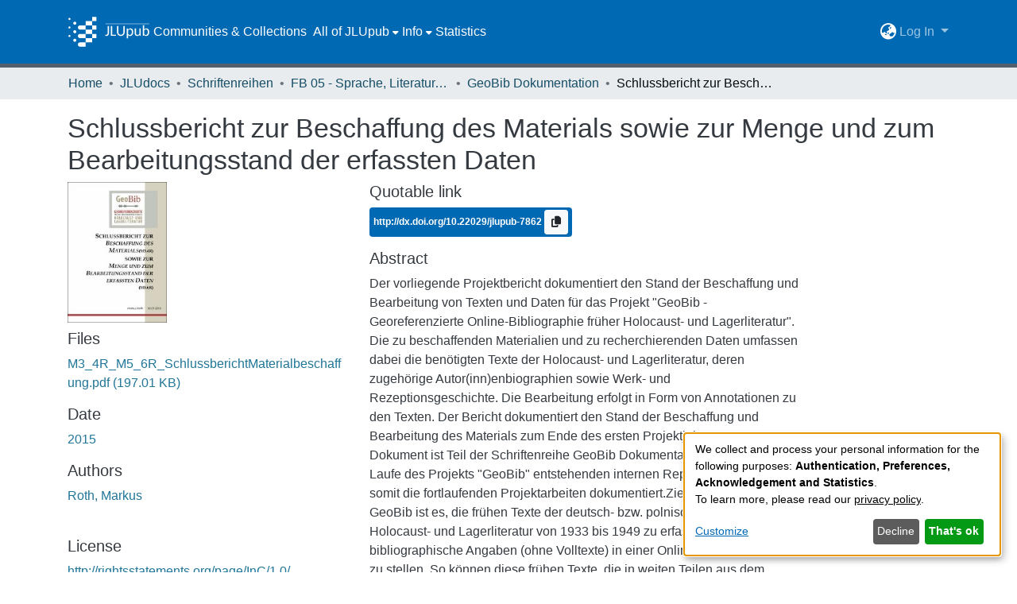

--- FILE ---
content_type: application/javascript; charset=UTF-8
request_url: https://jlupub.ub.uni-giessen.de/1135.23d612fe8a0cebbf.js
body_size: 55174
content:
(self.webpackChunkdspace_angular=self.webpackChunkdspace_angular||[]).push([[1135],{50547:function(L,r,T){"use strict";var O=this&&this.__importDefault||function(i){return i&&i.__esModule?i:{default:i}};Object.defineProperty(r,"__esModule",{value:!0}),r.decodeXML=r.decodeHTMLStrict=r.decodeHTML=r.determineBranch=r.BinTrieFlags=r.fromCodePoint=r.replaceCodePoint=r.decodeCodePoint=r.xmlDecodeTree=r.htmlDecodeTree=void 0;var w=O(T(65527));r.htmlDecodeTree=w.default;var n=O(T(64948));r.xmlDecodeTree=n.default;var b=O(T(61490));r.decodeCodePoint=b.default;var m=T(61490);Object.defineProperty(r,"replaceCodePoint",{enumerable:!0,get:function(){return m.replaceCodePoint}}),Object.defineProperty(r,"fromCodePoint",{enumerable:!0,get:function(){return m.fromCodePoint}});var d,i,f=(()=>{return(i=f||(f={}))[i.NUM=35]="NUM",i[i.SEMI=59]="SEMI",i[i.ZERO=48]="ZERO",i[i.NINE=57]="NINE",i[i.LOWER_A=97]="LOWER_A",i[i.LOWER_F=102]="LOWER_F",i[i.LOWER_X=120]="LOWER_X",i[i.To_LOWER_BIT=32]="To_LOWER_BIT",f;var i})();function p(i){return function(o,u){for(var h="",v=0,S=0;(S=o.indexOf("&",S))>=0;)if(h+=o.slice(v,S),v=S,o.charCodeAt(S+=1)!==f.NUM){for(var I=0,M=1,B=0,D=i[B];S<o.length&&!((B=x(i,D,B+1,o.charCodeAt(S)))<0);S++,M++){var z=(D=i[B])&d.VALUE_LENGTH;if(z){if((!u||o.charCodeAt(S)===f.SEMI)&&(I=B,M=0),0==(q=(z>>14)-1))break;B+=q}}var q;0!==I&&(h+=1==(q=(i[I]&d.VALUE_LENGTH)>>14)?String.fromCharCode(i[I]&~d.VALUE_LENGTH):2===q?String.fromCharCode(i[I+1]):String.fromCharCode(i[I+1],i[I+2]),v=S-M+1)}else{var l=S+1,A=10,g=o.charCodeAt(l);(g|f.To_LOWER_BIT)===f.LOWER_X&&(A=16,S+=1,l+=1);do{g=o.charCodeAt(++S)}while(g>=f.ZERO&&g<=f.NINE||16===A&&(g|f.To_LOWER_BIT)>=f.LOWER_A&&(g|f.To_LOWER_BIT)<=f.LOWER_F);if(l!==S){var E=o.substring(l,S),C=parseInt(E,A);if(o.charCodeAt(S)===f.SEMI)S+=1;else if(u)continue;h+=(0,b.default)(C),v=S}}return h+o.slice(v)}}function x(i,y,o,u){var h=(y&d.BRANCH_LENGTH)>>7,v=y&d.JUMP_TABLE;if(0===h)return 0!==v&&u===v?o:-1;if(v){var S=u-v;return S<0||S>=h?-1:i[o+S]-1}for(var l=o,A=l+h-1;l<=A;){var g=l+A>>>1,E=i[g];if(E<u)l=g+1;else{if(!(E>u))return i[g+h];A=g-1}}return-1}(i=d=r.BinTrieFlags||(r.BinTrieFlags={}))[i.VALUE_LENGTH=49152]="VALUE_LENGTH",i[i.BRANCH_LENGTH=16256]="BRANCH_LENGTH",i[i.JUMP_TABLE=127]="JUMP_TABLE",r.determineBranch=x;var s=p(w.default),a=p(n.default);r.decodeHTML=function t(i){return s(i,!1)},r.decodeHTMLStrict=function e(i){return s(i,!0)},r.decodeXML=function c(i){return a(i,!0)}},61490:(L,r)=>{"use strict";var T;Object.defineProperty(r,"__esModule",{value:!0}),r.replaceCodePoint=r.fromCodePoint=void 0;var O=new Map([[0,65533],[128,8364],[130,8218],[131,402],[132,8222],[133,8230],[134,8224],[135,8225],[136,710],[137,8240],[138,352],[139,8249],[140,338],[142,381],[145,8216],[146,8217],[147,8220],[148,8221],[149,8226],[150,8211],[151,8212],[152,732],[153,8482],[154,353],[155,8250],[156,339],[158,382],[159,376]]);function w(b){var m;return b>=55296&&b<=57343||b>1114111?65533:null!==(m=O.get(b))&&void 0!==m?m:b}r.fromCodePoint=null!==(T=String.fromCodePoint)&&void 0!==T?T:function(b){var m="";return b>65535&&(b-=65536,m+=String.fromCharCode(b>>>10&1023|55296),b=56320|1023&b),m+String.fromCharCode(b)},r.replaceCodePoint=w,r.default=function n(b){return(0,r.fromCodePoint)(w(b))}},23854:function(L,r,T){"use strict";var O=this&&this.__importDefault||function(p){return p&&p.__esModule?p:{default:p}};Object.defineProperty(r,"__esModule",{value:!0}),r.encodeNonAsciiHTML=r.encodeHTML=void 0;var w=O(T(56787)),n=T(80087),b=/[\t\n!-,./:-@[-`\f{-}$\x80-\uFFFF]/g;function d(p,x){for(var t,s="",a=0;null!==(t=p.exec(x));){var e=t.index;s+=x.substring(a,e);var c=x.charCodeAt(e),i=w.default.get(c);if("object"==typeof i){if(e+1<x.length){var y=x.charCodeAt(e+1),o="number"==typeof i.n?i.n===y?i.o:void 0:i.n.get(y);if(void 0!==o){s+=o,a=p.lastIndex+=1;continue}}i=i.v}if(void 0!==i)s+=i,a=e+1;else{var u=(0,n.getCodePoint)(x,e);s+="&#x".concat(u.toString(16),";"),a=p.lastIndex+=Number(u!==c)}}return s+x.substr(a)}r.encodeHTML=function m(p){return d(b,p)},r.encodeNonAsciiHTML=function f(p){return d(n.xmlReplacer,p)}},80087:(L,r)=>{"use strict";Object.defineProperty(r,"__esModule",{value:!0}),r.escapeText=r.escapeAttribute=r.escapeUTF8=r.escape=r.encodeXML=r.getCodePoint=r.xmlReplacer=void 0,r.xmlReplacer=/["&'<>$\x80-\uFFFF]/g;var T=new Map([[34,"&quot;"],[38,"&amp;"],[39,"&apos;"],[60,"&lt;"],[62,"&gt;"]]);function O(n){for(var f,b="",m=0;null!==(f=r.xmlReplacer.exec(n));){var d=f.index,p=n.charCodeAt(d),x=T.get(p);void 0!==x?(b+=n.substring(m,d)+x,m=d+1):(b+="".concat(n.substring(m,d),"&#x").concat((0,r.getCodePoint)(n,d).toString(16),";"),m=r.xmlReplacer.lastIndex+=Number(55296==(64512&p)))}return b+n.substr(m)}function w(n,b){return function(f){for(var d,p=0,x="";d=n.exec(f);)p!==d.index&&(x+=f.substring(p,d.index)),x+=b.get(d[0].charCodeAt(0)),p=d.index+1;return x+f.substring(p)}}r.getCodePoint=null!=String.prototype.codePointAt?function(n,b){return n.codePointAt(b)}:function(n,b){return 55296==(64512&n.charCodeAt(b))?1024*(n.charCodeAt(b)-55296)+n.charCodeAt(b+1)-56320+65536:n.charCodeAt(b)},r.encodeXML=O,r.escape=O,r.escapeUTF8=w(/[&<>'"]/g,T),r.escapeAttribute=w(/["&\u00A0]/g,new Map([[34,"&quot;"],[38,"&amp;"],[160,"&nbsp;"]])),r.escapeText=w(/[&<>\u00A0]/g,new Map([[38,"&amp;"],[60,"&lt;"],[62,"&gt;"],[160,"&nbsp;"]]))},65527:(L,r)=>{"use strict";Object.defineProperty(r,"__esModule",{value:!0}),r.default=new Uint16Array('\u1d41<\xd5\u0131\u028a\u049d\u057b\u05d0\u0675\u06de\u07a2\u07d6\u080f\u0a4a\u0a91\u0da1\u0e6d\u0f09\u0f26\u10ca\u1228\u12e1\u1415\u149d\u14c3\u14df\u1525\0\0\0\0\0\0\u156b\u16cd\u198d\u1c12\u1ddd\u1f7e\u2060\u21b0\u228d\u23c0\u23fb\u2442\u2824\u2912\u2d08\u2e48\u2fce\u3016\u32ba\u3639\u37ac\u38fe\u3a28\u3a71\u3ae0\u3b2e\u0800EMabcfglmnoprstu\\bfms\x7f\x84\x8b\x90\x95\x98\xa6\xb3\xb9\xc8\xcflig\u803b\xc6\u40c6P\u803b&\u4026cute\u803b\xc1\u40c1reve;\u4102\u0100iyx}rc\u803b\xc2\u40c2;\u4410r;\uc000\u{1d504}rave\u803b\xc0\u40c0pha;\u4391acr;\u4100d;\u6a53\u0100gp\x9d\xa1on;\u4104f;\uc000\u{1d538}plyFunction;\u6061ing\u803b\xc5\u40c5\u0100cs\xbe\xc3r;\uc000\u{1d49c}ign;\u6254ilde\u803b\xc3\u40c3ml\u803b\xc4\u40c4\u0400aceforsu\xe5\xfb\xfe\u0117\u011c\u0122\u0127\u012a\u0100cr\xea\xf2kslash;\u6216\u0176\xf6\xf8;\u6ae7ed;\u6306y;\u4411\u0180crt\u0105\u010b\u0114ause;\u6235noullis;\u612ca;\u4392r;\uc000\u{1d505}pf;\uc000\u{1d539}eve;\u42d8c\xf2\u0113mpeq;\u624e\u0700HOacdefhilorsu\u014d\u0151\u0156\u0180\u019e\u01a2\u01b5\u01b7\u01ba\u01dc\u0215\u0273\u0278\u027ecy;\u4427PY\u803b\xa9\u40a9\u0180cpy\u015d\u0162\u017aute;\u4106\u0100;i\u0167\u0168\u62d2talDifferentialD;\u6145leys;\u612d\u0200aeio\u0189\u018e\u0194\u0198ron;\u410cdil\u803b\xc7\u40c7rc;\u4108nint;\u6230ot;\u410a\u0100dn\u01a7\u01adilla;\u40b8terDot;\u40b7\xf2\u017fi;\u43a7rcle\u0200DMPT\u01c7\u01cb\u01d1\u01d6ot;\u6299inus;\u6296lus;\u6295imes;\u6297o\u0100cs\u01e2\u01f8kwiseContourIntegral;\u6232eCurly\u0100DQ\u0203\u020foubleQuote;\u601duote;\u6019\u0200lnpu\u021e\u0228\u0247\u0255on\u0100;e\u0225\u0226\u6237;\u6a74\u0180git\u022f\u0236\u023aruent;\u6261nt;\u622fourIntegral;\u622e\u0100fr\u024c\u024e;\u6102oduct;\u6210nterClockwiseContourIntegral;\u6233oss;\u6a2fcr;\uc000\u{1d49e}p\u0100;C\u0284\u0285\u62d3ap;\u624d\u0580DJSZacefios\u02a0\u02ac\u02b0\u02b4\u02b8\u02cb\u02d7\u02e1\u02e6\u0333\u048d\u0100;o\u0179\u02a5trahd;\u6911cy;\u4402cy;\u4405cy;\u440f\u0180grs\u02bf\u02c4\u02c7ger;\u6021r;\u61a1hv;\u6ae4\u0100ay\u02d0\u02d5ron;\u410e;\u4414l\u0100;t\u02dd\u02de\u6207a;\u4394r;\uc000\u{1d507}\u0100af\u02eb\u0327\u0100cm\u02f0\u0322ritical\u0200ADGT\u0300\u0306\u0316\u031ccute;\u40b4o\u0174\u030b\u030d;\u42d9bleAcute;\u42ddrave;\u4060ilde;\u42dcond;\u62c4ferentialD;\u6146\u0470\u033d\0\0\0\u0342\u0354\0\u0405f;\uc000\u{1d53b}\u0180;DE\u0348\u0349\u034d\u40a8ot;\u60dcqual;\u6250ble\u0300CDLRUV\u0363\u0372\u0382\u03cf\u03e2\u03f8ontourIntegra\xec\u0239o\u0274\u0379\0\0\u037b\xbb\u0349nArrow;\u61d3\u0100eo\u0387\u03a4ft\u0180ART\u0390\u0396\u03a1rrow;\u61d0ightArrow;\u61d4e\xe5\u02cang\u0100LR\u03ab\u03c4eft\u0100AR\u03b3\u03b9rrow;\u67f8ightArrow;\u67faightArrow;\u67f9ight\u0100AT\u03d8\u03derrow;\u61d2ee;\u62a8p\u0241\u03e9\0\0\u03efrrow;\u61d1ownArrow;\u61d5erticalBar;\u6225n\u0300ABLRTa\u0412\u042a\u0430\u045e\u047f\u037crrow\u0180;BU\u041d\u041e\u0422\u6193ar;\u6913pArrow;\u61f5reve;\u4311eft\u02d2\u043a\0\u0446\0\u0450ightVector;\u6950eeVector;\u695eector\u0100;B\u0459\u045a\u61bdar;\u6956ight\u01d4\u0467\0\u0471eeVector;\u695fector\u0100;B\u047a\u047b\u61c1ar;\u6957ee\u0100;A\u0486\u0487\u62a4rrow;\u61a7\u0100ct\u0492\u0497r;\uc000\u{1d49f}rok;\u4110\u0800NTacdfglmopqstux\u04bd\u04c0\u04c4\u04cb\u04de\u04e2\u04e7\u04ee\u04f5\u0521\u052f\u0536\u0552\u055d\u0560\u0565G;\u414aH\u803b\xd0\u40d0cute\u803b\xc9\u40c9\u0180aiy\u04d2\u04d7\u04dcron;\u411arc\u803b\xca\u40ca;\u442dot;\u4116r;\uc000\u{1d508}rave\u803b\xc8\u40c8ement;\u6208\u0100ap\u04fa\u04fecr;\u4112ty\u0253\u0506\0\0\u0512mallSquare;\u65fberySmallSquare;\u65ab\u0100gp\u0526\u052aon;\u4118f;\uc000\u{1d53c}silon;\u4395u\u0100ai\u053c\u0549l\u0100;T\u0542\u0543\u6a75ilde;\u6242librium;\u61cc\u0100ci\u0557\u055ar;\u6130m;\u6a73a;\u4397ml\u803b\xcb\u40cb\u0100ip\u056a\u056fsts;\u6203onentialE;\u6147\u0280cfios\u0585\u0588\u058d\u05b2\u05ccy;\u4424r;\uc000\u{1d509}lled\u0253\u0597\0\0\u05a3mallSquare;\u65fcerySmallSquare;\u65aa\u0370\u05ba\0\u05bf\0\0\u05c4f;\uc000\u{1d53d}All;\u6200riertrf;\u6131c\xf2\u05cb\u0600JTabcdfgorst\u05e8\u05ec\u05ef\u05fa\u0600\u0612\u0616\u061b\u061d\u0623\u066c\u0672cy;\u4403\u803b>\u403emma\u0100;d\u05f7\u05f8\u4393;\u43dcreve;\u411e\u0180eiy\u0607\u060c\u0610dil;\u4122rc;\u411c;\u4413ot;\u4120r;\uc000\u{1d50a};\u62d9pf;\uc000\u{1d53e}eater\u0300EFGLST\u0635\u0644\u064e\u0656\u065b\u0666qual\u0100;L\u063e\u063f\u6265ess;\u62dbullEqual;\u6267reater;\u6aa2ess;\u6277lantEqual;\u6a7eilde;\u6273cr;\uc000\u{1d4a2};\u626b\u0400Aacfiosu\u0685\u068b\u0696\u069b\u069e\u06aa\u06be\u06caRDcy;\u442a\u0100ct\u0690\u0694ek;\u42c7;\u405eirc;\u4124r;\u610clbertSpace;\u610b\u01f0\u06af\0\u06b2f;\u610dizontalLine;\u6500\u0100ct\u06c3\u06c5\xf2\u06a9rok;\u4126mp\u0144\u06d0\u06d8ownHum\xf0\u012fqual;\u624f\u0700EJOacdfgmnostu\u06fa\u06fe\u0703\u0707\u070e\u071a\u071e\u0721\u0728\u0744\u0778\u078b\u078f\u0795cy;\u4415lig;\u4132cy;\u4401cute\u803b\xcd\u40cd\u0100iy\u0713\u0718rc\u803b\xce\u40ce;\u4418ot;\u4130r;\u6111rave\u803b\xcc\u40cc\u0180;ap\u0720\u072f\u073f\u0100cg\u0734\u0737r;\u412ainaryI;\u6148lie\xf3\u03dd\u01f4\u0749\0\u0762\u0100;e\u074d\u074e\u622c\u0100gr\u0753\u0758ral;\u622bsection;\u62c2isible\u0100CT\u076c\u0772omma;\u6063imes;\u6062\u0180gpt\u077f\u0783\u0788on;\u412ef;\uc000\u{1d540}a;\u4399cr;\u6110ilde;\u4128\u01eb\u079a\0\u079ecy;\u4406l\u803b\xcf\u40cf\u0280cfosu\u07ac\u07b7\u07bc\u07c2\u07d0\u0100iy\u07b1\u07b5rc;\u4134;\u4419r;\uc000\u{1d50d}pf;\uc000\u{1d541}\u01e3\u07c7\0\u07ccr;\uc000\u{1d4a5}rcy;\u4408kcy;\u4404\u0380HJacfos\u07e4\u07e8\u07ec\u07f1\u07fd\u0802\u0808cy;\u4425cy;\u440cppa;\u439a\u0100ey\u07f6\u07fbdil;\u4136;\u441ar;\uc000\u{1d50e}pf;\uc000\u{1d542}cr;\uc000\u{1d4a6}\u0580JTaceflmost\u0825\u0829\u082c\u0850\u0863\u09b3\u09b8\u09c7\u09cd\u0a37\u0a47cy;\u4409\u803b<\u403c\u0280cmnpr\u0837\u083c\u0841\u0844\u084dute;\u4139bda;\u439bg;\u67ealacetrf;\u6112r;\u619e\u0180aey\u0857\u085c\u0861ron;\u413ddil;\u413b;\u441b\u0100fs\u0868\u0970t\u0500ACDFRTUVar\u087e\u08a9\u08b1\u08e0\u08e6\u08fc\u092f\u095b\u0390\u096a\u0100nr\u0883\u088fgleBracket;\u67e8row\u0180;BR\u0899\u089a\u089e\u6190ar;\u61e4ightArrow;\u61c6eiling;\u6308o\u01f5\u08b7\0\u08c3bleBracket;\u67e6n\u01d4\u08c8\0\u08d2eeVector;\u6961ector\u0100;B\u08db\u08dc\u61c3ar;\u6959loor;\u630aight\u0100AV\u08ef\u08f5rrow;\u6194ector;\u694e\u0100er\u0901\u0917e\u0180;AV\u0909\u090a\u0910\u62a3rrow;\u61a4ector;\u695aiangle\u0180;BE\u0924\u0925\u0929\u62b2ar;\u69cfqual;\u62b4p\u0180DTV\u0937\u0942\u094cownVector;\u6951eeVector;\u6960ector\u0100;B\u0956\u0957\u61bfar;\u6958ector\u0100;B\u0965\u0966\u61bcar;\u6952ight\xe1\u039cs\u0300EFGLST\u097e\u098b\u0995\u099d\u09a2\u09adqualGreater;\u62daullEqual;\u6266reater;\u6276ess;\u6aa1lantEqual;\u6a7dilde;\u6272r;\uc000\u{1d50f}\u0100;e\u09bd\u09be\u62d8ftarrow;\u61daidot;\u413f\u0180npw\u09d4\u0a16\u0a1bg\u0200LRlr\u09de\u09f7\u0a02\u0a10eft\u0100AR\u09e6\u09ecrrow;\u67f5ightArrow;\u67f7ightArrow;\u67f6eft\u0100ar\u03b3\u0a0aight\xe1\u03bfight\xe1\u03caf;\uc000\u{1d543}er\u0100LR\u0a22\u0a2ceftArrow;\u6199ightArrow;\u6198\u0180cht\u0a3e\u0a40\u0a42\xf2\u084c;\u61b0rok;\u4141;\u626a\u0400acefiosu\u0a5a\u0a5d\u0a60\u0a77\u0a7c\u0a85\u0a8b\u0a8ep;\u6905y;\u441c\u0100dl\u0a65\u0a6fiumSpace;\u605flintrf;\u6133r;\uc000\u{1d510}nusPlus;\u6213pf;\uc000\u{1d544}c\xf2\u0a76;\u439c\u0480Jacefostu\u0aa3\u0aa7\u0aad\u0ac0\u0b14\u0b19\u0d91\u0d97\u0d9ecy;\u440acute;\u4143\u0180aey\u0ab4\u0ab9\u0aberon;\u4147dil;\u4145;\u441d\u0180gsw\u0ac7\u0af0\u0b0eative\u0180MTV\u0ad3\u0adf\u0ae8ediumSpace;\u600bhi\u0100cn\u0ae6\u0ad8\xeb\u0ad9eryThi\xee\u0ad9ted\u0100GL\u0af8\u0b06reaterGreate\xf2\u0673essLes\xf3\u0a48Line;\u400ar;\uc000\u{1d511}\u0200Bnpt\u0b22\u0b28\u0b37\u0b3areak;\u6060BreakingSpace;\u40a0f;\u6115\u0680;CDEGHLNPRSTV\u0b55\u0b56\u0b6a\u0b7c\u0ba1\u0beb\u0c04\u0c5e\u0c84\u0ca6\u0cd8\u0d61\u0d85\u6aec\u0100ou\u0b5b\u0b64ngruent;\u6262pCap;\u626doubleVerticalBar;\u6226\u0180lqx\u0b83\u0b8a\u0b9bement;\u6209ual\u0100;T\u0b92\u0b93\u6260ilde;\uc000\u2242\u0338ists;\u6204reater\u0380;EFGLST\u0bb6\u0bb7\u0bbd\u0bc9\u0bd3\u0bd8\u0be5\u626fqual;\u6271ullEqual;\uc000\u2267\u0338reater;\uc000\u226b\u0338ess;\u6279lantEqual;\uc000\u2a7e\u0338ilde;\u6275ump\u0144\u0bf2\u0bfdownHump;\uc000\u224e\u0338qual;\uc000\u224f\u0338e\u0100fs\u0c0a\u0c27tTriangle\u0180;BE\u0c1a\u0c1b\u0c21\u62eaar;\uc000\u29cf\u0338qual;\u62ecs\u0300;EGLST\u0c35\u0c36\u0c3c\u0c44\u0c4b\u0c58\u626equal;\u6270reater;\u6278ess;\uc000\u226a\u0338lantEqual;\uc000\u2a7d\u0338ilde;\u6274ested\u0100GL\u0c68\u0c79reaterGreater;\uc000\u2aa2\u0338essLess;\uc000\u2aa1\u0338recedes\u0180;ES\u0c92\u0c93\u0c9b\u6280qual;\uc000\u2aaf\u0338lantEqual;\u62e0\u0100ei\u0cab\u0cb9verseElement;\u620cghtTriangle\u0180;BE\u0ccb\u0ccc\u0cd2\u62ebar;\uc000\u29d0\u0338qual;\u62ed\u0100qu\u0cdd\u0d0cuareSu\u0100bp\u0ce8\u0cf9set\u0100;E\u0cf0\u0cf3\uc000\u228f\u0338qual;\u62e2erset\u0100;E\u0d03\u0d06\uc000\u2290\u0338qual;\u62e3\u0180bcp\u0d13\u0d24\u0d4eset\u0100;E\u0d1b\u0d1e\uc000\u2282\u20d2qual;\u6288ceeds\u0200;EST\u0d32\u0d33\u0d3b\u0d46\u6281qual;\uc000\u2ab0\u0338lantEqual;\u62e1ilde;\uc000\u227f\u0338erset\u0100;E\u0d58\u0d5b\uc000\u2283\u20d2qual;\u6289ilde\u0200;EFT\u0d6e\u0d6f\u0d75\u0d7f\u6241qual;\u6244ullEqual;\u6247ilde;\u6249erticalBar;\u6224cr;\uc000\u{1d4a9}ilde\u803b\xd1\u40d1;\u439d\u0700Eacdfgmoprstuv\u0dbd\u0dc2\u0dc9\u0dd5\u0ddb\u0de0\u0de7\u0dfc\u0e02\u0e20\u0e22\u0e32\u0e3f\u0e44lig;\u4152cute\u803b\xd3\u40d3\u0100iy\u0dce\u0dd3rc\u803b\xd4\u40d4;\u441eblac;\u4150r;\uc000\u{1d512}rave\u803b\xd2\u40d2\u0180aei\u0dee\u0df2\u0df6cr;\u414cga;\u43a9cron;\u439fpf;\uc000\u{1d546}enCurly\u0100DQ\u0e0e\u0e1aoubleQuote;\u601cuote;\u6018;\u6a54\u0100cl\u0e27\u0e2cr;\uc000\u{1d4aa}ash\u803b\xd8\u40d8i\u016c\u0e37\u0e3cde\u803b\xd5\u40d5es;\u6a37ml\u803b\xd6\u40d6er\u0100BP\u0e4b\u0e60\u0100ar\u0e50\u0e53r;\u603eac\u0100ek\u0e5a\u0e5c;\u63deet;\u63b4arenthesis;\u63dc\u0480acfhilors\u0e7f\u0e87\u0e8a\u0e8f\u0e92\u0e94\u0e9d\u0eb0\u0efcrtialD;\u6202y;\u441fr;\uc000\u{1d513}i;\u43a6;\u43a0usMinus;\u40b1\u0100ip\u0ea2\u0eadncareplan\xe5\u069df;\u6119\u0200;eio\u0eb9\u0eba\u0ee0\u0ee4\u6abbcedes\u0200;EST\u0ec8\u0ec9\u0ecf\u0eda\u627aqual;\u6aaflantEqual;\u627cilde;\u627eme;\u6033\u0100dp\u0ee9\u0eeeuct;\u620fortion\u0100;a\u0225\u0ef9l;\u621d\u0100ci\u0f01\u0f06r;\uc000\u{1d4ab};\u43a8\u0200Ufos\u0f11\u0f16\u0f1b\u0f1fOT\u803b"\u4022r;\uc000\u{1d514}pf;\u611acr;\uc000\u{1d4ac}\u0600BEacefhiorsu\u0f3e\u0f43\u0f47\u0f60\u0f73\u0fa7\u0faa\u0fad\u1096\u10a9\u10b4\u10bearr;\u6910G\u803b\xae\u40ae\u0180cnr\u0f4e\u0f53\u0f56ute;\u4154g;\u67ebr\u0100;t\u0f5c\u0f5d\u61a0l;\u6916\u0180aey\u0f67\u0f6c\u0f71ron;\u4158dil;\u4156;\u4420\u0100;v\u0f78\u0f79\u611cerse\u0100EU\u0f82\u0f99\u0100lq\u0f87\u0f8eement;\u620builibrium;\u61cbpEquilibrium;\u696fr\xbb\u0f79o;\u43a1ght\u0400ACDFTUVa\u0fc1\u0feb\u0ff3\u1022\u1028\u105b\u1087\u03d8\u0100nr\u0fc6\u0fd2gleBracket;\u67e9row\u0180;BL\u0fdc\u0fdd\u0fe1\u6192ar;\u61e5eftArrow;\u61c4eiling;\u6309o\u01f5\u0ff9\0\u1005bleBracket;\u67e7n\u01d4\u100a\0\u1014eeVector;\u695dector\u0100;B\u101d\u101e\u61c2ar;\u6955loor;\u630b\u0100er\u102d\u1043e\u0180;AV\u1035\u1036\u103c\u62a2rrow;\u61a6ector;\u695biangle\u0180;BE\u1050\u1051\u1055\u62b3ar;\u69d0qual;\u62b5p\u0180DTV\u1063\u106e\u1078ownVector;\u694feeVector;\u695cector\u0100;B\u1082\u1083\u61bear;\u6954ector\u0100;B\u1091\u1092\u61c0ar;\u6953\u0100pu\u109b\u109ef;\u611dndImplies;\u6970ightarrow;\u61db\u0100ch\u10b9\u10bcr;\u611b;\u61b1leDelayed;\u69f4\u0680HOacfhimoqstu\u10e4\u10f1\u10f7\u10fd\u1119\u111e\u1151\u1156\u1161\u1167\u11b5\u11bb\u11bf\u0100Cc\u10e9\u10eeHcy;\u4429y;\u4428FTcy;\u442ccute;\u415a\u0280;aeiy\u1108\u1109\u110e\u1113\u1117\u6abcron;\u4160dil;\u415erc;\u415c;\u4421r;\uc000\u{1d516}ort\u0200DLRU\u112a\u1134\u113e\u1149ownArrow\xbb\u041eeftArrow\xbb\u089aightArrow\xbb\u0fddpArrow;\u6191gma;\u43a3allCircle;\u6218pf;\uc000\u{1d54a}\u0272\u116d\0\0\u1170t;\u621aare\u0200;ISU\u117b\u117c\u1189\u11af\u65a1ntersection;\u6293u\u0100bp\u118f\u119eset\u0100;E\u1197\u1198\u628fqual;\u6291erset\u0100;E\u11a8\u11a9\u6290qual;\u6292nion;\u6294cr;\uc000\u{1d4ae}ar;\u62c6\u0200bcmp\u11c8\u11db\u1209\u120b\u0100;s\u11cd\u11ce\u62d0et\u0100;E\u11cd\u11d5qual;\u6286\u0100ch\u11e0\u1205eeds\u0200;EST\u11ed\u11ee\u11f4\u11ff\u627bqual;\u6ab0lantEqual;\u627dilde;\u627fTh\xe1\u0f8c;\u6211\u0180;es\u1212\u1213\u1223\u62d1rset\u0100;E\u121c\u121d\u6283qual;\u6287et\xbb\u1213\u0580HRSacfhiors\u123e\u1244\u1249\u1255\u125e\u1271\u1276\u129f\u12c2\u12c8\u12d1ORN\u803b\xde\u40deADE;\u6122\u0100Hc\u124e\u1252cy;\u440by;\u4426\u0100bu\u125a\u125c;\u4009;\u43a4\u0180aey\u1265\u126a\u126fron;\u4164dil;\u4162;\u4422r;\uc000\u{1d517}\u0100ei\u127b\u1289\u01f2\u1280\0\u1287efore;\u6234a;\u4398\u0100cn\u128e\u1298kSpace;\uc000\u205f\u200aSpace;\u6009lde\u0200;EFT\u12ab\u12ac\u12b2\u12bc\u623cqual;\u6243ullEqual;\u6245ilde;\u6248pf;\uc000\u{1d54b}ipleDot;\u60db\u0100ct\u12d6\u12dbr;\uc000\u{1d4af}rok;\u4166\u0ae1\u12f7\u130e\u131a\u1326\0\u132c\u1331\0\0\0\0\0\u1338\u133d\u1377\u1385\0\u13ff\u1404\u140a\u1410\u0100cr\u12fb\u1301ute\u803b\xda\u40dar\u0100;o\u1307\u1308\u619fcir;\u6949r\u01e3\u1313\0\u1316y;\u440eve;\u416c\u0100iy\u131e\u1323rc\u803b\xdb\u40db;\u4423blac;\u4170r;\uc000\u{1d518}rave\u803b\xd9\u40d9acr;\u416a\u0100di\u1341\u1369er\u0100BP\u1348\u135d\u0100ar\u134d\u1350r;\u405fac\u0100ek\u1357\u1359;\u63dfet;\u63b5arenthesis;\u63ddon\u0100;P\u1370\u1371\u62c3lus;\u628e\u0100gp\u137b\u137fon;\u4172f;\uc000\u{1d54c}\u0400ADETadps\u1395\u13ae\u13b8\u13c4\u03e8\u13d2\u13d7\u13f3rrow\u0180;BD\u1150\u13a0\u13a4ar;\u6912ownArrow;\u61c5ownArrow;\u6195quilibrium;\u696eee\u0100;A\u13cb\u13cc\u62a5rrow;\u61a5own\xe1\u03f3er\u0100LR\u13de\u13e8eftArrow;\u6196ightArrow;\u6197i\u0100;l\u13f9\u13fa\u43d2on;\u43a5ing;\u416ecr;\uc000\u{1d4b0}ilde;\u4168ml\u803b\xdc\u40dc\u0480Dbcdefosv\u1427\u142c\u1430\u1433\u143e\u1485\u148a\u1490\u1496ash;\u62abar;\u6aeby;\u4412ash\u0100;l\u143b\u143c\u62a9;\u6ae6\u0100er\u1443\u1445;\u62c1\u0180bty\u144c\u1450\u147aar;\u6016\u0100;i\u144f\u1455cal\u0200BLST\u1461\u1465\u146a\u1474ar;\u6223ine;\u407ceparator;\u6758ilde;\u6240ThinSpace;\u600ar;\uc000\u{1d519}pf;\uc000\u{1d54d}cr;\uc000\u{1d4b1}dash;\u62aa\u0280cefos\u14a7\u14ac\u14b1\u14b6\u14bcirc;\u4174dge;\u62c0r;\uc000\u{1d51a}pf;\uc000\u{1d54e}cr;\uc000\u{1d4b2}\u0200fios\u14cb\u14d0\u14d2\u14d8r;\uc000\u{1d51b};\u439epf;\uc000\u{1d54f}cr;\uc000\u{1d4b3}\u0480AIUacfosu\u14f1\u14f5\u14f9\u14fd\u1504\u150f\u1514\u151a\u1520cy;\u442fcy;\u4407cy;\u442ecute\u803b\xdd\u40dd\u0100iy\u1509\u150drc;\u4176;\u442br;\uc000\u{1d51c}pf;\uc000\u{1d550}cr;\uc000\u{1d4b4}ml;\u4178\u0400Hacdefos\u1535\u1539\u153f\u154b\u154f\u155d\u1560\u1564cy;\u4416cute;\u4179\u0100ay\u1544\u1549ron;\u417d;\u4417ot;\u417b\u01f2\u1554\0\u155boWidt\xe8\u0ad9a;\u4396r;\u6128pf;\u6124cr;\uc000\u{1d4b5}\u0be1\u1583\u158a\u1590\0\u15b0\u15b6\u15bf\0\0\0\0\u15c6\u15db\u15eb\u165f\u166d\0\u1695\u169b\u16b2\u16b9\0\u16becute\u803b\xe1\u40e1reve;\u4103\u0300;Ediuy\u159c\u159d\u15a1\u15a3\u15a8\u15ad\u623e;\uc000\u223e\u0333;\u623frc\u803b\xe2\u40e2te\u80bb\xb4\u0306;\u4430lig\u803b\xe6\u40e6\u0100;r\xb2\u15ba;\uc000\u{1d51e}rave\u803b\xe0\u40e0\u0100ep\u15ca\u15d6\u0100fp\u15cf\u15d4sym;\u6135\xe8\u15d3ha;\u43b1\u0100ap\u15dfc\u0100cl\u15e4\u15e7r;\u4101g;\u6a3f\u0264\u15f0\0\0\u160a\u0280;adsv\u15fa\u15fb\u15ff\u1601\u1607\u6227nd;\u6a55;\u6a5clope;\u6a58;\u6a5a\u0380;elmrsz\u1618\u1619\u161b\u161e\u163f\u164f\u1659\u6220;\u69a4e\xbb\u1619sd\u0100;a\u1625\u1626\u6221\u0461\u1630\u1632\u1634\u1636\u1638\u163a\u163c\u163e;\u69a8;\u69a9;\u69aa;\u69ab;\u69ac;\u69ad;\u69ae;\u69aft\u0100;v\u1645\u1646\u621fb\u0100;d\u164c\u164d\u62be;\u699d\u0100pt\u1654\u1657h;\u6222\xbb\xb9arr;\u637c\u0100gp\u1663\u1667on;\u4105f;\uc000\u{1d552}\u0380;Eaeiop\u12c1\u167b\u167d\u1682\u1684\u1687\u168a;\u6a70cir;\u6a6f;\u624ad;\u624bs;\u4027rox\u0100;e\u12c1\u1692\xf1\u1683ing\u803b\xe5\u40e5\u0180cty\u16a1\u16a6\u16a8r;\uc000\u{1d4b6};\u402amp\u0100;e\u12c1\u16af\xf1\u0288ilde\u803b\xe3\u40e3ml\u803b\xe4\u40e4\u0100ci\u16c2\u16c8onin\xf4\u0272nt;\u6a11\u0800Nabcdefiklnoprsu\u16ed\u16f1\u1730\u173c\u1743\u1748\u1778\u177d\u17e0\u17e6\u1839\u1850\u170d\u193d\u1948\u1970ot;\u6aed\u0100cr\u16f6\u171ek\u0200ceps\u1700\u1705\u170d\u1713ong;\u624cpsilon;\u43f6rime;\u6035im\u0100;e\u171a\u171b\u623dq;\u62cd\u0176\u1722\u1726ee;\u62bded\u0100;g\u172c\u172d\u6305e\xbb\u172drk\u0100;t\u135c\u1737brk;\u63b6\u0100oy\u1701\u1741;\u4431quo;\u601e\u0280cmprt\u1753\u175b\u1761\u1764\u1768aus\u0100;e\u010a\u0109ptyv;\u69b0s\xe9\u170cno\xf5\u0113\u0180ahw\u176f\u1771\u1773;\u43b2;\u6136een;\u626cr;\uc000\u{1d51f}g\u0380costuvw\u178d\u179d\u17b3\u17c1\u17d5\u17db\u17de\u0180aiu\u1794\u1796\u179a\xf0\u0760rc;\u65efp\xbb\u1371\u0180dpt\u17a4\u17a8\u17adot;\u6a00lus;\u6a01imes;\u6a02\u0271\u17b9\0\0\u17becup;\u6a06ar;\u6605riangle\u0100du\u17cd\u17d2own;\u65bdp;\u65b3plus;\u6a04e\xe5\u1444\xe5\u14adarow;\u690d\u0180ako\u17ed\u1826\u1835\u0100cn\u17f2\u1823k\u0180lst\u17fa\u05ab\u1802ozenge;\u69ebriangle\u0200;dlr\u1812\u1813\u1818\u181d\u65b4own;\u65beeft;\u65c2ight;\u65b8k;\u6423\u01b1\u182b\0\u1833\u01b2\u182f\0\u1831;\u6592;\u65914;\u6593ck;\u6588\u0100eo\u183e\u184d\u0100;q\u1843\u1846\uc000=\u20e5uiv;\uc000\u2261\u20e5t;\u6310\u0200ptwx\u1859\u185e\u1867\u186cf;\uc000\u{1d553}\u0100;t\u13cb\u1863om\xbb\u13cctie;\u62c8\u0600DHUVbdhmptuv\u1885\u1896\u18aa\u18bb\u18d7\u18db\u18ec\u18ff\u1905\u190a\u1910\u1921\u0200LRlr\u188e\u1890\u1892\u1894;\u6557;\u6554;\u6556;\u6553\u0280;DUdu\u18a1\u18a2\u18a4\u18a6\u18a8\u6550;\u6566;\u6569;\u6564;\u6567\u0200LRlr\u18b3\u18b5\u18b7\u18b9;\u655d;\u655a;\u655c;\u6559\u0380;HLRhlr\u18ca\u18cb\u18cd\u18cf\u18d1\u18d3\u18d5\u6551;\u656c;\u6563;\u6560;\u656b;\u6562;\u655fox;\u69c9\u0200LRlr\u18e4\u18e6\u18e8\u18ea;\u6555;\u6552;\u6510;\u650c\u0280;DUdu\u06bd\u18f7\u18f9\u18fb\u18fd;\u6565;\u6568;\u652c;\u6534inus;\u629flus;\u629eimes;\u62a0\u0200LRlr\u1919\u191b\u191d\u191f;\u655b;\u6558;\u6518;\u6514\u0380;HLRhlr\u1930\u1931\u1933\u1935\u1937\u1939\u193b\u6502;\u656a;\u6561;\u655e;\u653c;\u6524;\u651c\u0100ev\u0123\u1942bar\u803b\xa6\u40a6\u0200ceio\u1951\u1956\u195a\u1960r;\uc000\u{1d4b7}mi;\u604fm\u0100;e\u171a\u171cl\u0180;bh\u1968\u1969\u196b\u405c;\u69c5sub;\u67c8\u016c\u1974\u197el\u0100;e\u1979\u197a\u6022t\xbb\u197ap\u0180;Ee\u012f\u1985\u1987;\u6aae\u0100;q\u06dc\u06db\u0ce1\u19a7\0\u19e8\u1a11\u1a15\u1a32\0\u1a37\u1a50\0\0\u1ab4\0\0\u1ac1\0\0\u1b21\u1b2e\u1b4d\u1b52\0\u1bfd\0\u1c0c\u0180cpr\u19ad\u19b2\u19ddute;\u4107\u0300;abcds\u19bf\u19c0\u19c4\u19ca\u19d5\u19d9\u6229nd;\u6a44rcup;\u6a49\u0100au\u19cf\u19d2p;\u6a4bp;\u6a47ot;\u6a40;\uc000\u2229\ufe00\u0100eo\u19e2\u19e5t;\u6041\xee\u0693\u0200aeiu\u19f0\u19fb\u1a01\u1a05\u01f0\u19f5\0\u19f8s;\u6a4don;\u410ddil\u803b\xe7\u40e7rc;\u4109ps\u0100;s\u1a0c\u1a0d\u6a4cm;\u6a50ot;\u410b\u0180dmn\u1a1b\u1a20\u1a26il\u80bb\xb8\u01adptyv;\u69b2t\u8100\xa2;e\u1a2d\u1a2e\u40a2r\xe4\u01b2r;\uc000\u{1d520}\u0180cei\u1a3d\u1a40\u1a4dy;\u4447ck\u0100;m\u1a47\u1a48\u6713ark\xbb\u1a48;\u43c7r\u0380;Ecefms\u1a5f\u1a60\u1a62\u1a6b\u1aa4\u1aaa\u1aae\u65cb;\u69c3\u0180;el\u1a69\u1a6a\u1a6d\u42c6q;\u6257e\u0261\u1a74\0\0\u1a88rrow\u0100lr\u1a7c\u1a81eft;\u61baight;\u61bb\u0280RSacd\u1a92\u1a94\u1a96\u1a9a\u1a9f\xbb\u0f47;\u64c8st;\u629birc;\u629aash;\u629dnint;\u6a10id;\u6aefcir;\u69c2ubs\u0100;u\u1abb\u1abc\u6663it\xbb\u1abc\u02ec\u1ac7\u1ad4\u1afa\0\u1b0aon\u0100;e\u1acd\u1ace\u403a\u0100;q\xc7\xc6\u026d\u1ad9\0\0\u1ae2a\u0100;t\u1ade\u1adf\u402c;\u4040\u0180;fl\u1ae8\u1ae9\u1aeb\u6201\xee\u1160e\u0100mx\u1af1\u1af6ent\xbb\u1ae9e\xf3\u024d\u01e7\u1afe\0\u1b07\u0100;d\u12bb\u1b02ot;\u6a6dn\xf4\u0246\u0180fry\u1b10\u1b14\u1b17;\uc000\u{1d554}o\xe4\u0254\u8100\xa9;s\u0155\u1b1dr;\u6117\u0100ao\u1b25\u1b29rr;\u61b5ss;\u6717\u0100cu\u1b32\u1b37r;\uc000\u{1d4b8}\u0100bp\u1b3c\u1b44\u0100;e\u1b41\u1b42\u6acf;\u6ad1\u0100;e\u1b49\u1b4a\u6ad0;\u6ad2dot;\u62ef\u0380delprvw\u1b60\u1b6c\u1b77\u1b82\u1bac\u1bd4\u1bf9arr\u0100lr\u1b68\u1b6a;\u6938;\u6935\u0270\u1b72\0\0\u1b75r;\u62dec;\u62dfarr\u0100;p\u1b7f\u1b80\u61b6;\u693d\u0300;bcdos\u1b8f\u1b90\u1b96\u1ba1\u1ba5\u1ba8\u622arcap;\u6a48\u0100au\u1b9b\u1b9ep;\u6a46p;\u6a4aot;\u628dr;\u6a45;\uc000\u222a\ufe00\u0200alrv\u1bb5\u1bbf\u1bde\u1be3rr\u0100;m\u1bbc\u1bbd\u61b7;\u693cy\u0180evw\u1bc7\u1bd4\u1bd8q\u0270\u1bce\0\0\u1bd2re\xe3\u1b73u\xe3\u1b75ee;\u62ceedge;\u62cfen\u803b\xa4\u40a4earrow\u0100lr\u1bee\u1bf3eft\xbb\u1b80ight\xbb\u1bbde\xe4\u1bdd\u0100ci\u1c01\u1c07onin\xf4\u01f7nt;\u6231lcty;\u632d\u0980AHabcdefhijlorstuwz\u1c38\u1c3b\u1c3f\u1c5d\u1c69\u1c75\u1c8a\u1c9e\u1cac\u1cb7\u1cfb\u1cff\u1d0d\u1d7b\u1d91\u1dab\u1dbb\u1dc6\u1dcdr\xf2\u0381ar;\u6965\u0200glrs\u1c48\u1c4d\u1c52\u1c54ger;\u6020eth;\u6138\xf2\u1133h\u0100;v\u1c5a\u1c5b\u6010\xbb\u090a\u016b\u1c61\u1c67arow;\u690fa\xe3\u0315\u0100ay\u1c6e\u1c73ron;\u410f;\u4434\u0180;ao\u0332\u1c7c\u1c84\u0100gr\u02bf\u1c81r;\u61catseq;\u6a77\u0180glm\u1c91\u1c94\u1c98\u803b\xb0\u40b0ta;\u43b4ptyv;\u69b1\u0100ir\u1ca3\u1ca8sht;\u697f;\uc000\u{1d521}ar\u0100lr\u1cb3\u1cb5\xbb\u08dc\xbb\u101e\u0280aegsv\u1cc2\u0378\u1cd6\u1cdc\u1ce0m\u0180;os\u0326\u1cca\u1cd4nd\u0100;s\u0326\u1cd1uit;\u6666amma;\u43ddin;\u62f2\u0180;io\u1ce7\u1ce8\u1cf8\u40f7de\u8100\xf7;o\u1ce7\u1cf0ntimes;\u62c7n\xf8\u1cf7cy;\u4452c\u026f\u1d06\0\0\u1d0arn;\u631eop;\u630d\u0280lptuw\u1d18\u1d1d\u1d22\u1d49\u1d55lar;\u4024f;\uc000\u{1d555}\u0280;emps\u030b\u1d2d\u1d37\u1d3d\u1d42q\u0100;d\u0352\u1d33ot;\u6251inus;\u6238lus;\u6214quare;\u62a1blebarwedg\xe5\xfan\u0180adh\u112e\u1d5d\u1d67ownarrow\xf3\u1c83arpoon\u0100lr\u1d72\u1d76ef\xf4\u1cb4igh\xf4\u1cb6\u0162\u1d7f\u1d85karo\xf7\u0f42\u026f\u1d8a\0\0\u1d8ern;\u631fop;\u630c\u0180cot\u1d98\u1da3\u1da6\u0100ry\u1d9d\u1da1;\uc000\u{1d4b9};\u4455l;\u69f6rok;\u4111\u0100dr\u1db0\u1db4ot;\u62f1i\u0100;f\u1dba\u1816\u65bf\u0100ah\u1dc0\u1dc3r\xf2\u0429a\xf2\u0fa6angle;\u69a6\u0100ci\u1dd2\u1dd5y;\u445fgrarr;\u67ff\u0900Dacdefglmnopqrstux\u1e01\u1e09\u1e19\u1e38\u0578\u1e3c\u1e49\u1e61\u1e7e\u1ea5\u1eaf\u1ebd\u1ee1\u1f2a\u1f37\u1f44\u1f4e\u1f5a\u0100Do\u1e06\u1d34o\xf4\u1c89\u0100cs\u1e0e\u1e14ute\u803b\xe9\u40e9ter;\u6a6e\u0200aioy\u1e22\u1e27\u1e31\u1e36ron;\u411br\u0100;c\u1e2d\u1e2e\u6256\u803b\xea\u40ealon;\u6255;\u444dot;\u4117\u0100Dr\u1e41\u1e45ot;\u6252;\uc000\u{1d522}\u0180;rs\u1e50\u1e51\u1e57\u6a9aave\u803b\xe8\u40e8\u0100;d\u1e5c\u1e5d\u6a96ot;\u6a98\u0200;ils\u1e6a\u1e6b\u1e72\u1e74\u6a99nters;\u63e7;\u6113\u0100;d\u1e79\u1e7a\u6a95ot;\u6a97\u0180aps\u1e85\u1e89\u1e97cr;\u4113ty\u0180;sv\u1e92\u1e93\u1e95\u6205et\xbb\u1e93p\u01001;\u1e9d\u1ea4\u0133\u1ea1\u1ea3;\u6004;\u6005\u6003\u0100gs\u1eaa\u1eac;\u414bp;\u6002\u0100gp\u1eb4\u1eb8on;\u4119f;\uc000\u{1d556}\u0180als\u1ec4\u1ece\u1ed2r\u0100;s\u1eca\u1ecb\u62d5l;\u69e3us;\u6a71i\u0180;lv\u1eda\u1edb\u1edf\u43b5on\xbb\u1edb;\u43f5\u0200csuv\u1eea\u1ef3\u1f0b\u1f23\u0100io\u1eef\u1e31rc\xbb\u1e2e\u0269\u1ef9\0\0\u1efb\xed\u0548ant\u0100gl\u1f02\u1f06tr\xbb\u1e5dess\xbb\u1e7a\u0180aei\u1f12\u1f16\u1f1als;\u403dst;\u625fv\u0100;D\u0235\u1f20D;\u6a78parsl;\u69e5\u0100Da\u1f2f\u1f33ot;\u6253rr;\u6971\u0180cdi\u1f3e\u1f41\u1ef8r;\u612fo\xf4\u0352\u0100ah\u1f49\u1f4b;\u43b7\u803b\xf0\u40f0\u0100mr\u1f53\u1f57l\u803b\xeb\u40ebo;\u60ac\u0180cip\u1f61\u1f64\u1f67l;\u4021s\xf4\u056e\u0100eo\u1f6c\u1f74ctatio\xee\u0559nential\xe5\u0579\u09e1\u1f92\0\u1f9e\0\u1fa1\u1fa7\0\0\u1fc6\u1fcc\0\u1fd3\0\u1fe6\u1fea\u2000\0\u2008\u205allingdotse\xf1\u1e44y;\u4444male;\u6640\u0180ilr\u1fad\u1fb3\u1fc1lig;\u8000\ufb03\u0269\u1fb9\0\0\u1fbdg;\u8000\ufb00ig;\u8000\ufb04;\uc000\u{1d523}lig;\u8000\ufb01lig;\uc000fj\u0180alt\u1fd9\u1fdc\u1fe1t;\u666dig;\u8000\ufb02ns;\u65b1of;\u4192\u01f0\u1fee\0\u1ff3f;\uc000\u{1d557}\u0100ak\u05bf\u1ff7\u0100;v\u1ffc\u1ffd\u62d4;\u6ad9artint;\u6a0d\u0100ao\u200c\u2055\u0100cs\u2011\u2052\u03b1\u201a\u2030\u2038\u2045\u2048\0\u2050\u03b2\u2022\u2025\u2027\u202a\u202c\0\u202e\u803b\xbd\u40bd;\u6153\u803b\xbc\u40bc;\u6155;\u6159;\u615b\u01b3\u2034\0\u2036;\u6154;\u6156\u02b4\u203e\u2041\0\0\u2043\u803b\xbe\u40be;\u6157;\u615c5;\u6158\u01b6\u204c\0\u204e;\u615a;\u615d8;\u615el;\u6044wn;\u6322cr;\uc000\u{1d4bb}\u0880Eabcdefgijlnorstv\u2082\u2089\u209f\u20a5\u20b0\u20b4\u20f0\u20f5\u20fa\u20ff\u2103\u2112\u2138\u0317\u213e\u2152\u219e\u0100;l\u064d\u2087;\u6a8c\u0180cmp\u2090\u2095\u209dute;\u41f5ma\u0100;d\u209c\u1cda\u43b3;\u6a86reve;\u411f\u0100iy\u20aa\u20aerc;\u411d;\u4433ot;\u4121\u0200;lqs\u063e\u0642\u20bd\u20c9\u0180;qs\u063e\u064c\u20c4lan\xf4\u0665\u0200;cdl\u0665\u20d2\u20d5\u20e5c;\u6aa9ot\u0100;o\u20dc\u20dd\u6a80\u0100;l\u20e2\u20e3\u6a82;\u6a84\u0100;e\u20ea\u20ed\uc000\u22db\ufe00s;\u6a94r;\uc000\u{1d524}\u0100;g\u0673\u061bmel;\u6137cy;\u4453\u0200;Eaj\u065a\u210c\u210e\u2110;\u6a92;\u6aa5;\u6aa4\u0200Eaes\u211b\u211d\u2129\u2134;\u6269p\u0100;p\u2123\u2124\u6a8arox\xbb\u2124\u0100;q\u212e\u212f\u6a88\u0100;q\u212e\u211bim;\u62e7pf;\uc000\u{1d558}\u0100ci\u2143\u2146r;\u610am\u0180;el\u066b\u214e\u2150;\u6a8e;\u6a90\u8300>;cdlqr\u05ee\u2160\u216a\u216e\u2173\u2179\u0100ci\u2165\u2167;\u6aa7r;\u6a7aot;\u62d7Par;\u6995uest;\u6a7c\u0280adels\u2184\u216a\u2190\u0656\u219b\u01f0\u2189\0\u218epro\xf8\u209er;\u6978q\u0100lq\u063f\u2196les\xf3\u2088i\xed\u066b\u0100en\u21a3\u21adrtneqq;\uc000\u2269\ufe00\xc5\u21aa\u0500Aabcefkosy\u21c4\u21c7\u21f1\u21f5\u21fa\u2218\u221d\u222f\u2268\u227dr\xf2\u03a0\u0200ilmr\u21d0\u21d4\u21d7\u21dbrs\xf0\u1484f\xbb\u2024il\xf4\u06a9\u0100dr\u21e0\u21e4cy;\u444a\u0180;cw\u08f4\u21eb\u21efir;\u6948;\u61adar;\u610firc;\u4125\u0180alr\u2201\u220e\u2213rts\u0100;u\u2209\u220a\u6665it\xbb\u220alip;\u6026con;\u62b9r;\uc000\u{1d525}s\u0100ew\u2223\u2229arow;\u6925arow;\u6926\u0280amopr\u223a\u223e\u2243\u225e\u2263rr;\u61fftht;\u623bk\u0100lr\u2249\u2253eftarrow;\u61a9ightarrow;\u61aaf;\uc000\u{1d559}bar;\u6015\u0180clt\u226f\u2274\u2278r;\uc000\u{1d4bd}as\xe8\u21f4rok;\u4127\u0100bp\u2282\u2287ull;\u6043hen\xbb\u1c5b\u0ae1\u22a3\0\u22aa\0\u22b8\u22c5\u22ce\0\u22d5\u22f3\0\0\u22f8\u2322\u2367\u2362\u237f\0\u2386\u23aa\u23b4cute\u803b\xed\u40ed\u0180;iy\u0771\u22b0\u22b5rc\u803b\xee\u40ee;\u4438\u0100cx\u22bc\u22bfy;\u4435cl\u803b\xa1\u40a1\u0100fr\u039f\u22c9;\uc000\u{1d526}rave\u803b\xec\u40ec\u0200;ino\u073e\u22dd\u22e9\u22ee\u0100in\u22e2\u22e6nt;\u6a0ct;\u622dfin;\u69dcta;\u6129lig;\u4133\u0180aop\u22fe\u231a\u231d\u0180cgt\u2305\u2308\u2317r;\u412b\u0180elp\u071f\u230f\u2313in\xe5\u078ear\xf4\u0720h;\u4131f;\u62b7ed;\u41b5\u0280;cfot\u04f4\u232c\u2331\u233d\u2341are;\u6105in\u0100;t\u2338\u2339\u621eie;\u69dddo\xf4\u2319\u0280;celp\u0757\u234c\u2350\u235b\u2361al;\u62ba\u0100gr\u2355\u2359er\xf3\u1563\xe3\u234darhk;\u6a17rod;\u6a3c\u0200cgpt\u236f\u2372\u2376\u237by;\u4451on;\u412ff;\uc000\u{1d55a}a;\u43b9uest\u803b\xbf\u40bf\u0100ci\u238a\u238fr;\uc000\u{1d4be}n\u0280;Edsv\u04f4\u239b\u239d\u23a1\u04f3;\u62f9ot;\u62f5\u0100;v\u23a6\u23a7\u62f4;\u62f3\u0100;i\u0777\u23aelde;\u4129\u01eb\u23b8\0\u23bccy;\u4456l\u803b\xef\u40ef\u0300cfmosu\u23cc\u23d7\u23dc\u23e1\u23e7\u23f5\u0100iy\u23d1\u23d5rc;\u4135;\u4439r;\uc000\u{1d527}ath;\u4237pf;\uc000\u{1d55b}\u01e3\u23ec\0\u23f1r;\uc000\u{1d4bf}rcy;\u4458kcy;\u4454\u0400acfghjos\u240b\u2416\u2422\u2427\u242d\u2431\u2435\u243bppa\u0100;v\u2413\u2414\u43ba;\u43f0\u0100ey\u241b\u2420dil;\u4137;\u443ar;\uc000\u{1d528}reen;\u4138cy;\u4445cy;\u445cpf;\uc000\u{1d55c}cr;\uc000\u{1d4c0}\u0b80ABEHabcdefghjlmnoprstuv\u2470\u2481\u2486\u248d\u2491\u250e\u253d\u255a\u2580\u264e\u265e\u2665\u2679\u267d\u269a\u26b2\u26d8\u275d\u2768\u278b\u27c0\u2801\u2812\u0180art\u2477\u247a\u247cr\xf2\u09c6\xf2\u0395ail;\u691barr;\u690e\u0100;g\u0994\u248b;\u6a8bar;\u6962\u0963\u24a5\0\u24aa\0\u24b1\0\0\0\0\0\u24b5\u24ba\0\u24c6\u24c8\u24cd\0\u24f9ute;\u413amptyv;\u69b4ra\xee\u084cbda;\u43bbg\u0180;dl\u088e\u24c1\u24c3;\u6991\xe5\u088e;\u6a85uo\u803b\xab\u40abr\u0400;bfhlpst\u0899\u24de\u24e6\u24e9\u24eb\u24ee\u24f1\u24f5\u0100;f\u089d\u24e3s;\u691fs;\u691d\xeb\u2252p;\u61abl;\u6939im;\u6973l;\u61a2\u0180;ae\u24ff\u2500\u2504\u6aabil;\u6919\u0100;s\u2509\u250a\u6aad;\uc000\u2aad\ufe00\u0180abr\u2515\u2519\u251drr;\u690crk;\u6772\u0100ak\u2522\u252cc\u0100ek\u2528\u252a;\u407b;\u405b\u0100es\u2531\u2533;\u698bl\u0100du\u2539\u253b;\u698f;\u698d\u0200aeuy\u2546\u254b\u2556\u2558ron;\u413e\u0100di\u2550\u2554il;\u413c\xec\u08b0\xe2\u2529;\u443b\u0200cqrs\u2563\u2566\u256d\u257da;\u6936uo\u0100;r\u0e19\u1746\u0100du\u2572\u2577har;\u6967shar;\u694bh;\u61b2\u0280;fgqs\u258b\u258c\u0989\u25f3\u25ff\u6264t\u0280ahlrt\u2598\u25a4\u25b7\u25c2\u25e8rrow\u0100;t\u0899\u25a1a\xe9\u24f6arpoon\u0100du\u25af\u25b4own\xbb\u045ap\xbb\u0966eftarrows;\u61c7ight\u0180ahs\u25cd\u25d6\u25derrow\u0100;s\u08f4\u08a7arpoon\xf3\u0f98quigarro\xf7\u21f0hreetimes;\u62cb\u0180;qs\u258b\u0993\u25falan\xf4\u09ac\u0280;cdgs\u09ac\u260a\u260d\u261d\u2628c;\u6aa8ot\u0100;o\u2614\u2615\u6a7f\u0100;r\u261a\u261b\u6a81;\u6a83\u0100;e\u2622\u2625\uc000\u22da\ufe00s;\u6a93\u0280adegs\u2633\u2639\u263d\u2649\u264bppro\xf8\u24c6ot;\u62d6q\u0100gq\u2643\u2645\xf4\u0989gt\xf2\u248c\xf4\u099bi\xed\u09b2\u0180ilr\u2655\u08e1\u265asht;\u697c;\uc000\u{1d529}\u0100;E\u099c\u2663;\u6a91\u0161\u2669\u2676r\u0100du\u25b2\u266e\u0100;l\u0965\u2673;\u696alk;\u6584cy;\u4459\u0280;acht\u0a48\u2688\u268b\u2691\u2696r\xf2\u25c1orne\xf2\u1d08ard;\u696bri;\u65fa\u0100io\u269f\u26a4dot;\u4140ust\u0100;a\u26ac\u26ad\u63b0che\xbb\u26ad\u0200Eaes\u26bb\u26bd\u26c9\u26d4;\u6268p\u0100;p\u26c3\u26c4\u6a89rox\xbb\u26c4\u0100;q\u26ce\u26cf\u6a87\u0100;q\u26ce\u26bbim;\u62e6\u0400abnoptwz\u26e9\u26f4\u26f7\u271a\u272f\u2741\u2747\u2750\u0100nr\u26ee\u26f1g;\u67ecr;\u61fdr\xeb\u08c1g\u0180lmr\u26ff\u270d\u2714eft\u0100ar\u09e6\u2707ight\xe1\u09f2apsto;\u67fcight\xe1\u09fdparrow\u0100lr\u2725\u2729ef\xf4\u24edight;\u61ac\u0180afl\u2736\u2739\u273dr;\u6985;\uc000\u{1d55d}us;\u6a2dimes;\u6a34\u0161\u274b\u274fst;\u6217\xe1\u134e\u0180;ef\u2757\u2758\u1800\u65cange\xbb\u2758ar\u0100;l\u2764\u2765\u4028t;\u6993\u0280achmt\u2773\u2776\u277c\u2785\u2787r\xf2\u08a8orne\xf2\u1d8car\u0100;d\u0f98\u2783;\u696d;\u600eri;\u62bf\u0300achiqt\u2798\u279d\u0a40\u27a2\u27ae\u27bbquo;\u6039r;\uc000\u{1d4c1}m\u0180;eg\u09b2\u27aa\u27ac;\u6a8d;\u6a8f\u0100bu\u252a\u27b3o\u0100;r\u0e1f\u27b9;\u601arok;\u4142\u8400<;cdhilqr\u082b\u27d2\u2639\u27dc\u27e0\u27e5\u27ea\u27f0\u0100ci\u27d7\u27d9;\u6aa6r;\u6a79re\xe5\u25f2mes;\u62c9arr;\u6976uest;\u6a7b\u0100Pi\u27f5\u27f9ar;\u6996\u0180;ef\u2800\u092d\u181b\u65c3r\u0100du\u2807\u280dshar;\u694ahar;\u6966\u0100en\u2817\u2821rtneqq;\uc000\u2268\ufe00\xc5\u281e\u0700Dacdefhilnopsu\u2840\u2845\u2882\u288e\u2893\u28a0\u28a5\u28a8\u28da\u28e2\u28e4\u0a83\u28f3\u2902Dot;\u623a\u0200clpr\u284e\u2852\u2863\u287dr\u803b\xaf\u40af\u0100et\u2857\u2859;\u6642\u0100;e\u285e\u285f\u6720se\xbb\u285f\u0100;s\u103b\u2868to\u0200;dlu\u103b\u2873\u2877\u287bow\xee\u048cef\xf4\u090f\xf0\u13d1ker;\u65ae\u0100oy\u2887\u288cmma;\u6a29;\u443cash;\u6014asuredangle\xbb\u1626r;\uc000\u{1d52a}o;\u6127\u0180cdn\u28af\u28b4\u28c9ro\u803b\xb5\u40b5\u0200;acd\u1464\u28bd\u28c0\u28c4s\xf4\u16a7ir;\u6af0ot\u80bb\xb7\u01b5us\u0180;bd\u28d2\u1903\u28d3\u6212\u0100;u\u1d3c\u28d8;\u6a2a\u0163\u28de\u28e1p;\u6adb\xf2\u2212\xf0\u0a81\u0100dp\u28e9\u28eeels;\u62a7f;\uc000\u{1d55e}\u0100ct\u28f8\u28fdr;\uc000\u{1d4c2}pos\xbb\u159d\u0180;lm\u2909\u290a\u290d\u43bctimap;\u62b8\u0c00GLRVabcdefghijlmoprstuvw\u2942\u2953\u297e\u2989\u2998\u29da\u29e9\u2a15\u2a1a\u2a58\u2a5d\u2a83\u2a95\u2aa4\u2aa8\u2b04\u2b07\u2b44\u2b7f\u2bae\u2c34\u2c67\u2c7c\u2ce9\u0100gt\u2947\u294b;\uc000\u22d9\u0338\u0100;v\u2950\u0bcf\uc000\u226b\u20d2\u0180elt\u295a\u2972\u2976ft\u0100ar\u2961\u2967rrow;\u61cdightarrow;\u61ce;\uc000\u22d8\u0338\u0100;v\u297b\u0c47\uc000\u226a\u20d2ightarrow;\u61cf\u0100Dd\u298e\u2993ash;\u62afash;\u62ae\u0280bcnpt\u29a3\u29a7\u29ac\u29b1\u29ccla\xbb\u02deute;\u4144g;\uc000\u2220\u20d2\u0280;Eiop\u0d84\u29bc\u29c0\u29c5\u29c8;\uc000\u2a70\u0338d;\uc000\u224b\u0338s;\u4149ro\xf8\u0d84ur\u0100;a\u29d3\u29d4\u666el\u0100;s\u29d3\u0b38\u01f3\u29df\0\u29e3p\u80bb\xa0\u0b37mp\u0100;e\u0bf9\u0c00\u0280aeouy\u29f4\u29fe\u2a03\u2a10\u2a13\u01f0\u29f9\0\u29fb;\u6a43on;\u4148dil;\u4146ng\u0100;d\u0d7e\u2a0aot;\uc000\u2a6d\u0338p;\u6a42;\u443dash;\u6013\u0380;Aadqsx\u0b92\u2a29\u2a2d\u2a3b\u2a41\u2a45\u2a50rr;\u61d7r\u0100hr\u2a33\u2a36k;\u6924\u0100;o\u13f2\u13f0ot;\uc000\u2250\u0338ui\xf6\u0b63\u0100ei\u2a4a\u2a4ear;\u6928\xed\u0b98ist\u0100;s\u0ba0\u0b9fr;\uc000\u{1d52b}\u0200Eest\u0bc5\u2a66\u2a79\u2a7c\u0180;qs\u0bbc\u2a6d\u0be1\u0180;qs\u0bbc\u0bc5\u2a74lan\xf4\u0be2i\xed\u0bea\u0100;r\u0bb6\u2a81\xbb\u0bb7\u0180Aap\u2a8a\u2a8d\u2a91r\xf2\u2971rr;\u61aear;\u6af2\u0180;sv\u0f8d\u2a9c\u0f8c\u0100;d\u2aa1\u2aa2\u62fc;\u62facy;\u445a\u0380AEadest\u2ab7\u2aba\u2abe\u2ac2\u2ac5\u2af6\u2af9r\xf2\u2966;\uc000\u2266\u0338rr;\u619ar;\u6025\u0200;fqs\u0c3b\u2ace\u2ae3\u2aeft\u0100ar\u2ad4\u2ad9rro\xf7\u2ac1ightarro\xf7\u2a90\u0180;qs\u0c3b\u2aba\u2aealan\xf4\u0c55\u0100;s\u0c55\u2af4\xbb\u0c36i\xed\u0c5d\u0100;r\u0c35\u2afei\u0100;e\u0c1a\u0c25i\xe4\u0d90\u0100pt\u2b0c\u2b11f;\uc000\u{1d55f}\u8180\xac;in\u2b19\u2b1a\u2b36\u40acn\u0200;Edv\u0b89\u2b24\u2b28\u2b2e;\uc000\u22f9\u0338ot;\uc000\u22f5\u0338\u01e1\u0b89\u2b33\u2b35;\u62f7;\u62f6i\u0100;v\u0cb8\u2b3c\u01e1\u0cb8\u2b41\u2b43;\u62fe;\u62fd\u0180aor\u2b4b\u2b63\u2b69r\u0200;ast\u0b7b\u2b55\u2b5a\u2b5flle\xec\u0b7bl;\uc000\u2afd\u20e5;\uc000\u2202\u0338lint;\u6a14\u0180;ce\u0c92\u2b70\u2b73u\xe5\u0ca5\u0100;c\u0c98\u2b78\u0100;e\u0c92\u2b7d\xf1\u0c98\u0200Aait\u2b88\u2b8b\u2b9d\u2ba7r\xf2\u2988rr\u0180;cw\u2b94\u2b95\u2b99\u619b;\uc000\u2933\u0338;\uc000\u219d\u0338ghtarrow\xbb\u2b95ri\u0100;e\u0ccb\u0cd6\u0380chimpqu\u2bbd\u2bcd\u2bd9\u2b04\u0b78\u2be4\u2bef\u0200;cer\u0d32\u2bc6\u0d37\u2bc9u\xe5\u0d45;\uc000\u{1d4c3}ort\u026d\u2b05\0\0\u2bd6ar\xe1\u2b56m\u0100;e\u0d6e\u2bdf\u0100;q\u0d74\u0d73su\u0100bp\u2beb\u2bed\xe5\u0cf8\xe5\u0d0b\u0180bcp\u2bf6\u2c11\u2c19\u0200;Ees\u2bff\u2c00\u0d22\u2c04\u6284;\uc000\u2ac5\u0338et\u0100;e\u0d1b\u2c0bq\u0100;q\u0d23\u2c00c\u0100;e\u0d32\u2c17\xf1\u0d38\u0200;Ees\u2c22\u2c23\u0d5f\u2c27\u6285;\uc000\u2ac6\u0338et\u0100;e\u0d58\u2c2eq\u0100;q\u0d60\u2c23\u0200gilr\u2c3d\u2c3f\u2c45\u2c47\xec\u0bd7lde\u803b\xf1\u40f1\xe7\u0c43iangle\u0100lr\u2c52\u2c5ceft\u0100;e\u0c1a\u2c5a\xf1\u0c26ight\u0100;e\u0ccb\u2c65\xf1\u0cd7\u0100;m\u2c6c\u2c6d\u43bd\u0180;es\u2c74\u2c75\u2c79\u4023ro;\u6116p;\u6007\u0480DHadgilrs\u2c8f\u2c94\u2c99\u2c9e\u2ca3\u2cb0\u2cb6\u2cd3\u2ce3ash;\u62adarr;\u6904p;\uc000\u224d\u20d2ash;\u62ac\u0100et\u2ca8\u2cac;\uc000\u2265\u20d2;\uc000>\u20d2nfin;\u69de\u0180Aet\u2cbd\u2cc1\u2cc5rr;\u6902;\uc000\u2264\u20d2\u0100;r\u2cca\u2ccd\uc000<\u20d2ie;\uc000\u22b4\u20d2\u0100At\u2cd8\u2cdcrr;\u6903rie;\uc000\u22b5\u20d2im;\uc000\u223c\u20d2\u0180Aan\u2cf0\u2cf4\u2d02rr;\u61d6r\u0100hr\u2cfa\u2cfdk;\u6923\u0100;o\u13e7\u13e5ear;\u6927\u1253\u1a95\0\0\0\0\0\0\0\0\0\0\0\0\0\u2d2d\0\u2d38\u2d48\u2d60\u2d65\u2d72\u2d84\u1b07\0\0\u2d8d\u2dab\0\u2dc8\u2dce\0\u2ddc\u2e19\u2e2b\u2e3e\u2e43\u0100cs\u2d31\u1a97ute\u803b\xf3\u40f3\u0100iy\u2d3c\u2d45r\u0100;c\u1a9e\u2d42\u803b\xf4\u40f4;\u443e\u0280abios\u1aa0\u2d52\u2d57\u01c8\u2d5alac;\u4151v;\u6a38old;\u69bclig;\u4153\u0100cr\u2d69\u2d6dir;\u69bf;\uc000\u{1d52c}\u036f\u2d79\0\0\u2d7c\0\u2d82n;\u42dbave\u803b\xf2\u40f2;\u69c1\u0100bm\u2d88\u0df4ar;\u69b5\u0200acit\u2d95\u2d98\u2da5\u2da8r\xf2\u1a80\u0100ir\u2d9d\u2da0r;\u69beoss;\u69bbn\xe5\u0e52;\u69c0\u0180aei\u2db1\u2db5\u2db9cr;\u414dga;\u43c9\u0180cdn\u2dc0\u2dc5\u01cdron;\u43bf;\u69b6pf;\uc000\u{1d560}\u0180ael\u2dd4\u2dd7\u01d2r;\u69b7rp;\u69b9\u0380;adiosv\u2dea\u2deb\u2dee\u2e08\u2e0d\u2e10\u2e16\u6228r\xf2\u1a86\u0200;efm\u2df7\u2df8\u2e02\u2e05\u6a5dr\u0100;o\u2dfe\u2dff\u6134f\xbb\u2dff\u803b\xaa\u40aa\u803b\xba\u40bagof;\u62b6r;\u6a56lope;\u6a57;\u6a5b\u0180clo\u2e1f\u2e21\u2e27\xf2\u2e01ash\u803b\xf8\u40f8l;\u6298i\u016c\u2e2f\u2e34de\u803b\xf5\u40f5es\u0100;a\u01db\u2e3as;\u6a36ml\u803b\xf6\u40f6bar;\u633d\u0ae1\u2e5e\0\u2e7d\0\u2e80\u2e9d\0\u2ea2\u2eb9\0\0\u2ecb\u0e9c\0\u2f13\0\0\u2f2b\u2fbc\0\u2fc8r\u0200;ast\u0403\u2e67\u2e72\u0e85\u8100\xb6;l\u2e6d\u2e6e\u40b6le\xec\u0403\u0269\u2e78\0\0\u2e7bm;\u6af3;\u6afdy;\u443fr\u0280cimpt\u2e8b\u2e8f\u2e93\u1865\u2e97nt;\u4025od;\u402eil;\u6030enk;\u6031r;\uc000\u{1d52d}\u0180imo\u2ea8\u2eb0\u2eb4\u0100;v\u2ead\u2eae\u43c6;\u43d5ma\xf4\u0a76ne;\u660e\u0180;tv\u2ebf\u2ec0\u2ec8\u43c0chfork\xbb\u1ffd;\u43d6\u0100au\u2ecf\u2edfn\u0100ck\u2ed5\u2eddk\u0100;h\u21f4\u2edb;\u610e\xf6\u21f4s\u0480;abcdemst\u2ef3\u2ef4\u1908\u2ef9\u2efd\u2f04\u2f06\u2f0a\u2f0e\u402bcir;\u6a23ir;\u6a22\u0100ou\u1d40\u2f02;\u6a25;\u6a72n\u80bb\xb1\u0e9dim;\u6a26wo;\u6a27\u0180ipu\u2f19\u2f20\u2f25ntint;\u6a15f;\uc000\u{1d561}nd\u803b\xa3\u40a3\u0500;Eaceinosu\u0ec8\u2f3f\u2f41\u2f44\u2f47\u2f81\u2f89\u2f92\u2f7e\u2fb6;\u6ab3p;\u6ab7u\xe5\u0ed9\u0100;c\u0ece\u2f4c\u0300;acens\u0ec8\u2f59\u2f5f\u2f66\u2f68\u2f7eppro\xf8\u2f43urlye\xf1\u0ed9\xf1\u0ece\u0180aes\u2f6f\u2f76\u2f7approx;\u6ab9qq;\u6ab5im;\u62e8i\xed\u0edfme\u0100;s\u2f88\u0eae\u6032\u0180Eas\u2f78\u2f90\u2f7a\xf0\u2f75\u0180dfp\u0eec\u2f99\u2faf\u0180als\u2fa0\u2fa5\u2faalar;\u632eine;\u6312urf;\u6313\u0100;t\u0efb\u2fb4\xef\u0efbrel;\u62b0\u0100ci\u2fc0\u2fc5r;\uc000\u{1d4c5};\u43c8ncsp;\u6008\u0300fiopsu\u2fda\u22e2\u2fdf\u2fe5\u2feb\u2ff1r;\uc000\u{1d52e}pf;\uc000\u{1d562}rime;\u6057cr;\uc000\u{1d4c6}\u0180aeo\u2ff8\u3009\u3013t\u0100ei\u2ffe\u3005rnion\xf3\u06b0nt;\u6a16st\u0100;e\u3010\u3011\u403f\xf1\u1f19\xf4\u0f14\u0a80ABHabcdefhilmnoprstux\u3040\u3051\u3055\u3059\u30e0\u310e\u312b\u3147\u3162\u3172\u318e\u3206\u3215\u3224\u3229\u3258\u326e\u3272\u3290\u32b0\u32b7\u0180art\u3047\u304a\u304cr\xf2\u10b3\xf2\u03ddail;\u691car\xf2\u1c65ar;\u6964\u0380cdenqrt\u3068\u3075\u3078\u307f\u308f\u3094\u30cc\u0100eu\u306d\u3071;\uc000\u223d\u0331te;\u4155i\xe3\u116emptyv;\u69b3g\u0200;del\u0fd1\u3089\u308b\u308d;\u6992;\u69a5\xe5\u0fd1uo\u803b\xbb\u40bbr\u0580;abcfhlpstw\u0fdc\u30ac\u30af\u30b7\u30b9\u30bc\u30be\u30c0\u30c3\u30c7\u30cap;\u6975\u0100;f\u0fe0\u30b4s;\u6920;\u6933s;\u691e\xeb\u225d\xf0\u272el;\u6945im;\u6974l;\u61a3;\u619d\u0100ai\u30d1\u30d5il;\u691ao\u0100;n\u30db\u30dc\u6236al\xf3\u0f1e\u0180abr\u30e7\u30ea\u30eer\xf2\u17e5rk;\u6773\u0100ak\u30f3\u30fdc\u0100ek\u30f9\u30fb;\u407d;\u405d\u0100es\u3102\u3104;\u698cl\u0100du\u310a\u310c;\u698e;\u6990\u0200aeuy\u3117\u311c\u3127\u3129ron;\u4159\u0100di\u3121\u3125il;\u4157\xec\u0ff2\xe2\u30fa;\u4440\u0200clqs\u3134\u3137\u313d\u3144a;\u6937dhar;\u6969uo\u0100;r\u020e\u020dh;\u61b3\u0180acg\u314e\u315f\u0f44l\u0200;ips\u0f78\u3158\u315b\u109cn\xe5\u10bbar\xf4\u0fa9t;\u65ad\u0180ilr\u3169\u1023\u316esht;\u697d;\uc000\u{1d52f}\u0100ao\u3177\u3186r\u0100du\u317d\u317f\xbb\u047b\u0100;l\u1091\u3184;\u696c\u0100;v\u318b\u318c\u43c1;\u43f1\u0180gns\u3195\u31f9\u31fcht\u0300ahlrst\u31a4\u31b0\u31c2\u31d8\u31e4\u31eerrow\u0100;t\u0fdc\u31ada\xe9\u30c8arpoon\u0100du\u31bb\u31bfow\xee\u317ep\xbb\u1092eft\u0100ah\u31ca\u31d0rrow\xf3\u0feaarpoon\xf3\u0551ightarrows;\u61c9quigarro\xf7\u30cbhreetimes;\u62ccg;\u42daingdotse\xf1\u1f32\u0180ahm\u320d\u3210\u3213r\xf2\u0feaa\xf2\u0551;\u600foust\u0100;a\u321e\u321f\u63b1che\xbb\u321fmid;\u6aee\u0200abpt\u3232\u323d\u3240\u3252\u0100nr\u3237\u323ag;\u67edr;\u61fer\xeb\u1003\u0180afl\u3247\u324a\u324er;\u6986;\uc000\u{1d563}us;\u6a2eimes;\u6a35\u0100ap\u325d\u3267r\u0100;g\u3263\u3264\u4029t;\u6994olint;\u6a12ar\xf2\u31e3\u0200achq\u327b\u3280\u10bc\u3285quo;\u603ar;\uc000\u{1d4c7}\u0100bu\u30fb\u328ao\u0100;r\u0214\u0213\u0180hir\u3297\u329b\u32a0re\xe5\u31f8mes;\u62cai\u0200;efl\u32aa\u1059\u1821\u32ab\u65b9tri;\u69celuhar;\u6968;\u611e\u0d61\u32d5\u32db\u32df\u332c\u3338\u3371\0\u337a\u33a4\0\0\u33ec\u33f0\0\u3428\u3448\u345a\u34ad\u34b1\u34ca\u34f1\0\u3616\0\0\u3633cute;\u415bqu\xef\u27ba\u0500;Eaceinpsy\u11ed\u32f3\u32f5\u32ff\u3302\u330b\u330f\u331f\u3326\u3329;\u6ab4\u01f0\u32fa\0\u32fc;\u6ab8on;\u4161u\xe5\u11fe\u0100;d\u11f3\u3307il;\u415frc;\u415d\u0180Eas\u3316\u3318\u331b;\u6ab6p;\u6abaim;\u62e9olint;\u6a13i\xed\u1204;\u4441ot\u0180;be\u3334\u1d47\u3335\u62c5;\u6a66\u0380Aacmstx\u3346\u334a\u3357\u335b\u335e\u3363\u336drr;\u61d8r\u0100hr\u3350\u3352\xeb\u2228\u0100;o\u0a36\u0a34t\u803b\xa7\u40a7i;\u403bwar;\u6929m\u0100in\u3369\xf0nu\xf3\xf1t;\u6736r\u0100;o\u3376\u2055\uc000\u{1d530}\u0200acoy\u3382\u3386\u3391\u33a0rp;\u666f\u0100hy\u338b\u338fcy;\u4449;\u4448rt\u026d\u3399\0\0\u339ci\xe4\u1464ara\xec\u2e6f\u803b\xad\u40ad\u0100gm\u33a8\u33b4ma\u0180;fv\u33b1\u33b2\u33b2\u43c3;\u43c2\u0400;deglnpr\u12ab\u33c5\u33c9\u33ce\u33d6\u33de\u33e1\u33e6ot;\u6a6a\u0100;q\u12b1\u12b0\u0100;E\u33d3\u33d4\u6a9e;\u6aa0\u0100;E\u33db\u33dc\u6a9d;\u6a9fe;\u6246lus;\u6a24arr;\u6972ar\xf2\u113d\u0200aeit\u33f8\u3408\u340f\u3417\u0100ls\u33fd\u3404lsetm\xe9\u336ahp;\u6a33parsl;\u69e4\u0100dl\u1463\u3414e;\u6323\u0100;e\u341c\u341d\u6aaa\u0100;s\u3422\u3423\u6aac;\uc000\u2aac\ufe00\u0180flp\u342e\u3433\u3442tcy;\u444c\u0100;b\u3438\u3439\u402f\u0100;a\u343e\u343f\u69c4r;\u633ff;\uc000\u{1d564}a\u0100dr\u344d\u0402es\u0100;u\u3454\u3455\u6660it\xbb\u3455\u0180csu\u3460\u3479\u349f\u0100au\u3465\u346fp\u0100;s\u1188\u346b;\uc000\u2293\ufe00p\u0100;s\u11b4\u3475;\uc000\u2294\ufe00u\u0100bp\u347f\u348f\u0180;es\u1197\u119c\u3486et\u0100;e\u1197\u348d\xf1\u119d\u0180;es\u11a8\u11ad\u3496et\u0100;e\u11a8\u349d\xf1\u11ae\u0180;af\u117b\u34a6\u05b0r\u0165\u34ab\u05b1\xbb\u117car\xf2\u1148\u0200cemt\u34b9\u34be\u34c2\u34c5r;\uc000\u{1d4c8}tm\xee\xf1i\xec\u3415ar\xe6\u11be\u0100ar\u34ce\u34d5r\u0100;f\u34d4\u17bf\u6606\u0100an\u34da\u34edight\u0100ep\u34e3\u34eapsilo\xee\u1ee0h\xe9\u2eafs\xbb\u2852\u0280bcmnp\u34fb\u355e\u1209\u358b\u358e\u0480;Edemnprs\u350e\u350f\u3511\u3515\u351e\u3523\u352c\u3531\u3536\u6282;\u6ac5ot;\u6abd\u0100;d\u11da\u351aot;\u6ac3ult;\u6ac1\u0100Ee\u3528\u352a;\u6acb;\u628alus;\u6abfarr;\u6979\u0180eiu\u353d\u3552\u3555t\u0180;en\u350e\u3545\u354bq\u0100;q\u11da\u350feq\u0100;q\u352b\u3528m;\u6ac7\u0100bp\u355a\u355c;\u6ad5;\u6ad3c\u0300;acens\u11ed\u356c\u3572\u3579\u357b\u3326ppro\xf8\u32faurlye\xf1\u11fe\xf1\u11f3\u0180aes\u3582\u3588\u331bppro\xf8\u331aq\xf1\u3317g;\u666a\u0680123;Edehlmnps\u35a9\u35ac\u35af\u121c\u35b2\u35b4\u35c0\u35c9\u35d5\u35da\u35df\u35e8\u35ed\u803b\xb9\u40b9\u803b\xb2\u40b2\u803b\xb3\u40b3;\u6ac6\u0100os\u35b9\u35bct;\u6abeub;\u6ad8\u0100;d\u1222\u35c5ot;\u6ac4s\u0100ou\u35cf\u35d2l;\u67c9b;\u6ad7arr;\u697bult;\u6ac2\u0100Ee\u35e4\u35e6;\u6acc;\u628blus;\u6ac0\u0180eiu\u35f4\u3609\u360ct\u0180;en\u121c\u35fc\u3602q\u0100;q\u1222\u35b2eq\u0100;q\u35e7\u35e4m;\u6ac8\u0100bp\u3611\u3613;\u6ad4;\u6ad6\u0180Aan\u361c\u3620\u362drr;\u61d9r\u0100hr\u3626\u3628\xeb\u222e\u0100;o\u0a2b\u0a29war;\u692alig\u803b\xdf\u40df\u0be1\u3651\u365d\u3660\u12ce\u3673\u3679\0\u367e\u36c2\0\0\0\0\0\u36db\u3703\0\u3709\u376c\0\0\0\u3787\u0272\u3656\0\0\u365bget;\u6316;\u43c4r\xeb\u0e5f\u0180aey\u3666\u366b\u3670ron;\u4165dil;\u4163;\u4442lrec;\u6315r;\uc000\u{1d531}\u0200eiko\u3686\u369d\u36b5\u36bc\u01f2\u368b\0\u3691e\u01004f\u1284\u1281a\u0180;sv\u3698\u3699\u369b\u43b8ym;\u43d1\u0100cn\u36a2\u36b2k\u0100as\u36a8\u36aeppro\xf8\u12c1im\xbb\u12acs\xf0\u129e\u0100as\u36ba\u36ae\xf0\u12c1rn\u803b\xfe\u40fe\u01ec\u031f\u36c6\u22e7es\u8180\xd7;bd\u36cf\u36d0\u36d8\u40d7\u0100;a\u190f\u36d5r;\u6a31;\u6a30\u0180eps\u36e1\u36e3\u3700\xe1\u2a4d\u0200;bcf\u0486\u36ec\u36f0\u36f4ot;\u6336ir;\u6af1\u0100;o\u36f9\u36fc\uc000\u{1d565}rk;\u6ada\xe1\u3362rime;\u6034\u0180aip\u370f\u3712\u3764d\xe5\u1248\u0380adempst\u3721\u374d\u3740\u3751\u3757\u375c\u375fngle\u0280;dlqr\u3730\u3731\u3736\u3740\u3742\u65b5own\xbb\u1dbbeft\u0100;e\u2800\u373e\xf1\u092e;\u625cight\u0100;e\u32aa\u374b\xf1\u105aot;\u65ecinus;\u6a3alus;\u6a39b;\u69cdime;\u6a3bezium;\u63e2\u0180cht\u3772\u377d\u3781\u0100ry\u3777\u377b;\uc000\u{1d4c9};\u4446cy;\u445brok;\u4167\u0100io\u378b\u378ex\xf4\u1777head\u0100lr\u3797\u37a0eftarro\xf7\u084fightarrow\xbb\u0f5d\u0900AHabcdfghlmoprstuw\u37d0\u37d3\u37d7\u37e4\u37f0\u37fc\u380e\u381c\u3823\u3834\u3851\u385d\u386b\u38a9\u38cc\u38d2\u38ea\u38f6r\xf2\u03edar;\u6963\u0100cr\u37dc\u37e2ute\u803b\xfa\u40fa\xf2\u1150r\u01e3\u37ea\0\u37edy;\u445eve;\u416d\u0100iy\u37f5\u37farc\u803b\xfb\u40fb;\u4443\u0180abh\u3803\u3806\u380br\xf2\u13adlac;\u4171a\xf2\u13c3\u0100ir\u3813\u3818sht;\u697e;\uc000\u{1d532}rave\u803b\xf9\u40f9\u0161\u3827\u3831r\u0100lr\u382c\u382e\xbb\u0957\xbb\u1083lk;\u6580\u0100ct\u3839\u384d\u026f\u383f\0\0\u384arn\u0100;e\u3845\u3846\u631cr\xbb\u3846op;\u630fri;\u65f8\u0100al\u3856\u385acr;\u416b\u80bb\xa8\u0349\u0100gp\u3862\u3866on;\u4173f;\uc000\u{1d566}\u0300adhlsu\u114b\u3878\u387d\u1372\u3891\u38a0own\xe1\u13b3arpoon\u0100lr\u3888\u388cef\xf4\u382digh\xf4\u382fi\u0180;hl\u3899\u389a\u389c\u43c5\xbb\u13faon\xbb\u389aparrows;\u61c8\u0180cit\u38b0\u38c4\u38c8\u026f\u38b6\0\0\u38c1rn\u0100;e\u38bc\u38bd\u631dr\xbb\u38bdop;\u630eng;\u416fri;\u65f9cr;\uc000\u{1d4ca}\u0180dir\u38d9\u38dd\u38e2ot;\u62f0lde;\u4169i\u0100;f\u3730\u38e8\xbb\u1813\u0100am\u38ef\u38f2r\xf2\u38a8l\u803b\xfc\u40fcangle;\u69a7\u0780ABDacdeflnoprsz\u391c\u391f\u3929\u392d\u39b5\u39b8\u39bd\u39df\u39e4\u39e8\u39f3\u39f9\u39fd\u3a01\u3a20r\xf2\u03f7ar\u0100;v\u3926\u3927\u6ae8;\u6ae9as\xe8\u03e1\u0100nr\u3932\u3937grt;\u699c\u0380eknprst\u34e3\u3946\u394b\u3952\u395d\u3964\u3996app\xe1\u2415othin\xe7\u1e96\u0180hir\u34eb\u2ec8\u3959op\xf4\u2fb5\u0100;h\u13b7\u3962\xef\u318d\u0100iu\u3969\u396dgm\xe1\u33b3\u0100bp\u3972\u3984setneq\u0100;q\u397d\u3980\uc000\u228a\ufe00;\uc000\u2acb\ufe00setneq\u0100;q\u398f\u3992\uc000\u228b\ufe00;\uc000\u2acc\ufe00\u0100hr\u399b\u399fet\xe1\u369ciangle\u0100lr\u39aa\u39afeft\xbb\u0925ight\xbb\u1051y;\u4432ash\xbb\u1036\u0180elr\u39c4\u39d2\u39d7\u0180;be\u2dea\u39cb\u39cfar;\u62bbq;\u625alip;\u62ee\u0100bt\u39dc\u1468a\xf2\u1469r;\uc000\u{1d533}tr\xe9\u39aesu\u0100bp\u39ef\u39f1\xbb\u0d1c\xbb\u0d59pf;\uc000\u{1d567}ro\xf0\u0efbtr\xe9\u39b4\u0100cu\u3a06\u3a0br;\uc000\u{1d4cb}\u0100bp\u3a10\u3a18n\u0100Ee\u3980\u3a16\xbb\u397en\u0100Ee\u3992\u3a1e\xbb\u3990igzag;\u699a\u0380cefoprs\u3a36\u3a3b\u3a56\u3a5b\u3a54\u3a61\u3a6airc;\u4175\u0100di\u3a40\u3a51\u0100bg\u3a45\u3a49ar;\u6a5fe\u0100;q\u15fa\u3a4f;\u6259erp;\u6118r;\uc000\u{1d534}pf;\uc000\u{1d568}\u0100;e\u1479\u3a66at\xe8\u1479cr;\uc000\u{1d4cc}\u0ae3\u178e\u3a87\0\u3a8b\0\u3a90\u3a9b\0\0\u3a9d\u3aa8\u3aab\u3aaf\0\0\u3ac3\u3ace\0\u3ad8\u17dc\u17dftr\xe9\u17d1r;\uc000\u{1d535}\u0100Aa\u3a94\u3a97r\xf2\u03c3r\xf2\u09f6;\u43be\u0100Aa\u3aa1\u3aa4r\xf2\u03b8r\xf2\u09eba\xf0\u2713is;\u62fb\u0180dpt\u17a4\u3ab5\u3abe\u0100fl\u3aba\u17a9;\uc000\u{1d569}im\xe5\u17b2\u0100Aa\u3ac7\u3acar\xf2\u03cer\xf2\u0a01\u0100cq\u3ad2\u17b8r;\uc000\u{1d4cd}\u0100pt\u17d6\u3adcr\xe9\u17d4\u0400acefiosu\u3af0\u3afd\u3b08\u3b0c\u3b11\u3b15\u3b1b\u3b21c\u0100uy\u3af6\u3afbte\u803b\xfd\u40fd;\u444f\u0100iy\u3b02\u3b06rc;\u4177;\u444bn\u803b\xa5\u40a5r;\uc000\u{1d536}cy;\u4457pf;\uc000\u{1d56a}cr;\uc000\u{1d4ce}\u0100cm\u3b26\u3b29y;\u444el\u803b\xff\u40ff\u0500acdefhiosw\u3b42\u3b48\u3b54\u3b58\u3b64\u3b69\u3b6d\u3b74\u3b7a\u3b80cute;\u417a\u0100ay\u3b4d\u3b52ron;\u417e;\u4437ot;\u417c\u0100et\u3b5d\u3b61tr\xe6\u155fa;\u43b6r;\uc000\u{1d537}cy;\u4436grarr;\u61ddpf;\uc000\u{1d56b}cr;\uc000\u{1d4cf}\u0100jn\u3b85\u3b87;\u600dj;\u600c'.split("").map(function(T){return T.charCodeAt(0)}))},64948:(L,r)=>{"use strict";Object.defineProperty(r,"__esModule",{value:!0}),r.default=new Uint16Array("\u0200aglq\t\x15\x18\x1b\u026d\x0f\0\0\x12p;\u4026os;\u4027t;\u403et;\u403cuot;\u4022".split("").map(function(T){return T.charCodeAt(0)}))},56787:(L,r)=>{"use strict";function T(O){for(var w=1;w<O.length;w++)O[w][0]+=O[w-1][0]+1;return O}Object.defineProperty(r,"__esModule",{value:!0}),r.default=new Map(T([[9,"&Tab;"],[0,"&NewLine;"],[22,"&excl;"],[0,"&quot;"],[0,"&num;"],[0,"&dollar;"],[0,"&percnt;"],[0,"&amp;"],[0,"&apos;"],[0,"&lpar;"],[0,"&rpar;"],[0,"&ast;"],[0,"&plus;"],[0,"&comma;"],[1,"&period;"],[0,"&sol;"],[10,"&colon;"],[0,"&semi;"],[0,{v:"&lt;",n:8402,o:"&nvlt;"}],[0,{v:"&equals;",n:8421,o:"&bne;"}],[0,{v:"&gt;",n:8402,o:"&nvgt;"}],[0,"&quest;"],[0,"&commat;"],[26,"&lbrack;"],[0,"&bsol;"],[0,"&rbrack;"],[0,"&Hat;"],[0,"&lowbar;"],[0,"&DiacriticalGrave;"],[5,{n:106,o:"&fjlig;"}],[20,"&lbrace;"],[0,"&verbar;"],[0,"&rbrace;"],[34,"&nbsp;"],[0,"&iexcl;"],[0,"&cent;"],[0,"&pound;"],[0,"&curren;"],[0,"&yen;"],[0,"&brvbar;"],[0,"&sect;"],[0,"&die;"],[0,"&copy;"],[0,"&ordf;"],[0,"&laquo;"],[0,"&not;"],[0,"&shy;"],[0,"&circledR;"],[0,"&macr;"],[0,"&deg;"],[0,"&PlusMinus;"],[0,"&sup2;"],[0,"&sup3;"],[0,"&acute;"],[0,"&micro;"],[0,"&para;"],[0,"&centerdot;"],[0,"&cedil;"],[0,"&sup1;"],[0,"&ordm;"],[0,"&raquo;"],[0,"&frac14;"],[0,"&frac12;"],[0,"&frac34;"],[0,"&iquest;"],[0,"&Agrave;"],[0,"&Aacute;"],[0,"&Acirc;"],[0,"&Atilde;"],[0,"&Auml;"],[0,"&angst;"],[0,"&AElig;"],[0,"&Ccedil;"],[0,"&Egrave;"],[0,"&Eacute;"],[0,"&Ecirc;"],[0,"&Euml;"],[0,"&Igrave;"],[0,"&Iacute;"],[0,"&Icirc;"],[0,"&Iuml;"],[0,"&ETH;"],[0,"&Ntilde;"],[0,"&Ograve;"],[0,"&Oacute;"],[0,"&Ocirc;"],[0,"&Otilde;"],[0,"&Ouml;"],[0,"&times;"],[0,"&Oslash;"],[0,"&Ugrave;"],[0,"&Uacute;"],[0,"&Ucirc;"],[0,"&Uuml;"],[0,"&Yacute;"],[0,"&THORN;"],[0,"&szlig;"],[0,"&agrave;"],[0,"&aacute;"],[0,"&acirc;"],[0,"&atilde;"],[0,"&auml;"],[0,"&aring;"],[0,"&aelig;"],[0,"&ccedil;"],[0,"&egrave;"],[0,"&eacute;"],[0,"&ecirc;"],[0,"&euml;"],[0,"&igrave;"],[0,"&iacute;"],[0,"&icirc;"],[0,"&iuml;"],[0,"&eth;"],[0,"&ntilde;"],[0,"&ograve;"],[0,"&oacute;"],[0,"&ocirc;"],[0,"&otilde;"],[0,"&ouml;"],[0,"&div;"],[0,"&oslash;"],[0,"&ugrave;"],[0,"&uacute;"],[0,"&ucirc;"],[0,"&uuml;"],[0,"&yacute;"],[0,"&thorn;"],[0,"&yuml;"],[0,"&Amacr;"],[0,"&amacr;"],[0,"&Abreve;"],[0,"&abreve;"],[0,"&Aogon;"],[0,"&aogon;"],[0,"&Cacute;"],[0,"&cacute;"],[0,"&Ccirc;"],[0,"&ccirc;"],[0,"&Cdot;"],[0,"&cdot;"],[0,"&Ccaron;"],[0,"&ccaron;"],[0,"&Dcaron;"],[0,"&dcaron;"],[0,"&Dstrok;"],[0,"&dstrok;"],[0,"&Emacr;"],[0,"&emacr;"],[2,"&Edot;"],[0,"&edot;"],[0,"&Eogon;"],[0,"&eogon;"],[0,"&Ecaron;"],[0,"&ecaron;"],[0,"&Gcirc;"],[0,"&gcirc;"],[0,"&Gbreve;"],[0,"&gbreve;"],[0,"&Gdot;"],[0,"&gdot;"],[0,"&Gcedil;"],[1,"&Hcirc;"],[0,"&hcirc;"],[0,"&Hstrok;"],[0,"&hstrok;"],[0,"&Itilde;"],[0,"&itilde;"],[0,"&Imacr;"],[0,"&imacr;"],[2,"&Iogon;"],[0,"&iogon;"],[0,"&Idot;"],[0,"&imath;"],[0,"&IJlig;"],[0,"&ijlig;"],[0,"&Jcirc;"],[0,"&jcirc;"],[0,"&Kcedil;"],[0,"&kcedil;"],[0,"&kgreen;"],[0,"&Lacute;"],[0,"&lacute;"],[0,"&Lcedil;"],[0,"&lcedil;"],[0,"&Lcaron;"],[0,"&lcaron;"],[0,"&Lmidot;"],[0,"&lmidot;"],[0,"&Lstrok;"],[0,"&lstrok;"],[0,"&Nacute;"],[0,"&nacute;"],[0,"&Ncedil;"],[0,"&ncedil;"],[0,"&Ncaron;"],[0,"&ncaron;"],[0,"&napos;"],[0,"&ENG;"],[0,"&eng;"],[0,"&Omacr;"],[0,"&omacr;"],[2,"&Odblac;"],[0,"&odblac;"],[0,"&OElig;"],[0,"&oelig;"],[0,"&Racute;"],[0,"&racute;"],[0,"&Rcedil;"],[0,"&rcedil;"],[0,"&Rcaron;"],[0,"&rcaron;"],[0,"&Sacute;"],[0,"&sacute;"],[0,"&Scirc;"],[0,"&scirc;"],[0,"&Scedil;"],[0,"&scedil;"],[0,"&Scaron;"],[0,"&scaron;"],[0,"&Tcedil;"],[0,"&tcedil;"],[0,"&Tcaron;"],[0,"&tcaron;"],[0,"&Tstrok;"],[0,"&tstrok;"],[0,"&Utilde;"],[0,"&utilde;"],[0,"&Umacr;"],[0,"&umacr;"],[0,"&Ubreve;"],[0,"&ubreve;"],[0,"&Uring;"],[0,"&uring;"],[0,"&Udblac;"],[0,"&udblac;"],[0,"&Uogon;"],[0,"&uogon;"],[0,"&Wcirc;"],[0,"&wcirc;"],[0,"&Ycirc;"],[0,"&ycirc;"],[0,"&Yuml;"],[0,"&Zacute;"],[0,"&zacute;"],[0,"&Zdot;"],[0,"&zdot;"],[0,"&Zcaron;"],[0,"&zcaron;"],[19,"&fnof;"],[34,"&imped;"],[63,"&gacute;"],[65,"&jmath;"],[142,"&circ;"],[0,"&caron;"],[16,"&breve;"],[0,"&DiacriticalDot;"],[0,"&ring;"],[0,"&ogon;"],[0,"&DiacriticalTilde;"],[0,"&dblac;"],[51,"&DownBreve;"],[127,"&Alpha;"],[0,"&Beta;"],[0,"&Gamma;"],[0,"&Delta;"],[0,"&Epsilon;"],[0,"&Zeta;"],[0,"&Eta;"],[0,"&Theta;"],[0,"&Iota;"],[0,"&Kappa;"],[0,"&Lambda;"],[0,"&Mu;"],[0,"&Nu;"],[0,"&Xi;"],[0,"&Omicron;"],[0,"&Pi;"],[0,"&Rho;"],[1,"&Sigma;"],[0,"&Tau;"],[0,"&Upsilon;"],[0,"&Phi;"],[0,"&Chi;"],[0,"&Psi;"],[0,"&ohm;"],[7,"&alpha;"],[0,"&beta;"],[0,"&gamma;"],[0,"&delta;"],[0,"&epsi;"],[0,"&zeta;"],[0,"&eta;"],[0,"&theta;"],[0,"&iota;"],[0,"&kappa;"],[0,"&lambda;"],[0,"&mu;"],[0,"&nu;"],[0,"&xi;"],[0,"&omicron;"],[0,"&pi;"],[0,"&rho;"],[0,"&sigmaf;"],[0,"&sigma;"],[0,"&tau;"],[0,"&upsi;"],[0,"&phi;"],[0,"&chi;"],[0,"&psi;"],[0,"&omega;"],[7,"&thetasym;"],[0,"&Upsi;"],[2,"&phiv;"],[0,"&piv;"],[5,"&Gammad;"],[0,"&digamma;"],[18,"&kappav;"],[0,"&rhov;"],[3,"&epsiv;"],[0,"&backepsilon;"],[10,"&IOcy;"],[0,"&DJcy;"],[0,"&GJcy;"],[0,"&Jukcy;"],[0,"&DScy;"],[0,"&Iukcy;"],[0,"&YIcy;"],[0,"&Jsercy;"],[0,"&LJcy;"],[0,"&NJcy;"],[0,"&TSHcy;"],[0,"&KJcy;"],[1,"&Ubrcy;"],[0,"&DZcy;"],[0,"&Acy;"],[0,"&Bcy;"],[0,"&Vcy;"],[0,"&Gcy;"],[0,"&Dcy;"],[0,"&IEcy;"],[0,"&ZHcy;"],[0,"&Zcy;"],[0,"&Icy;"],[0,"&Jcy;"],[0,"&Kcy;"],[0,"&Lcy;"],[0,"&Mcy;"],[0,"&Ncy;"],[0,"&Ocy;"],[0,"&Pcy;"],[0,"&Rcy;"],[0,"&Scy;"],[0,"&Tcy;"],[0,"&Ucy;"],[0,"&Fcy;"],[0,"&KHcy;"],[0,"&TScy;"],[0,"&CHcy;"],[0,"&SHcy;"],[0,"&SHCHcy;"],[0,"&HARDcy;"],[0,"&Ycy;"],[0,"&SOFTcy;"],[0,"&Ecy;"],[0,"&YUcy;"],[0,"&YAcy;"],[0,"&acy;"],[0,"&bcy;"],[0,"&vcy;"],[0,"&gcy;"],[0,"&dcy;"],[0,"&iecy;"],[0,"&zhcy;"],[0,"&zcy;"],[0,"&icy;"],[0,"&jcy;"],[0,"&kcy;"],[0,"&lcy;"],[0,"&mcy;"],[0,"&ncy;"],[0,"&ocy;"],[0,"&pcy;"],[0,"&rcy;"],[0,"&scy;"],[0,"&tcy;"],[0,"&ucy;"],[0,"&fcy;"],[0,"&khcy;"],[0,"&tscy;"],[0,"&chcy;"],[0,"&shcy;"],[0,"&shchcy;"],[0,"&hardcy;"],[0,"&ycy;"],[0,"&softcy;"],[0,"&ecy;"],[0,"&yucy;"],[0,"&yacy;"],[1,"&iocy;"],[0,"&djcy;"],[0,"&gjcy;"],[0,"&jukcy;"],[0,"&dscy;"],[0,"&iukcy;"],[0,"&yicy;"],[0,"&jsercy;"],[0,"&ljcy;"],[0,"&njcy;"],[0,"&tshcy;"],[0,"&kjcy;"],[1,"&ubrcy;"],[0,"&dzcy;"],[7074,"&ensp;"],[0,"&emsp;"],[0,"&emsp13;"],[0,"&emsp14;"],[1,"&numsp;"],[0,"&puncsp;"],[0,"&ThinSpace;"],[0,"&hairsp;"],[0,"&NegativeMediumSpace;"],[0,"&zwnj;"],[0,"&zwj;"],[0,"&lrm;"],[0,"&rlm;"],[0,"&dash;"],[2,"&ndash;"],[0,"&mdash;"],[0,"&horbar;"],[0,"&Verbar;"],[1,"&lsquo;"],[0,"&CloseCurlyQuote;"],[0,"&lsquor;"],[1,"&ldquo;"],[0,"&CloseCurlyDoubleQuote;"],[0,"&bdquo;"],[1,"&dagger;"],[0,"&Dagger;"],[0,"&bull;"],[2,"&nldr;"],[0,"&hellip;"],[9,"&permil;"],[0,"&pertenk;"],[0,"&prime;"],[0,"&Prime;"],[0,"&tprime;"],[0,"&backprime;"],[3,"&lsaquo;"],[0,"&rsaquo;"],[3,"&oline;"],[2,"&caret;"],[1,"&hybull;"],[0,"&frasl;"],[10,"&bsemi;"],[7,"&qprime;"],[7,{v:"&MediumSpace;",n:8202,o:"&ThickSpace;"}],[0,"&NoBreak;"],[0,"&af;"],[0,"&InvisibleTimes;"],[0,"&ic;"],[72,"&euro;"],[46,"&tdot;"],[0,"&DotDot;"],[37,"&complexes;"],[2,"&incare;"],[4,"&gscr;"],[0,"&hamilt;"],[0,"&Hfr;"],[0,"&Hopf;"],[0,"&planckh;"],[0,"&hbar;"],[0,"&imagline;"],[0,"&Ifr;"],[0,"&lagran;"],[0,"&ell;"],[1,"&naturals;"],[0,"&numero;"],[0,"&copysr;"],[0,"&weierp;"],[0,"&Popf;"],[0,"&Qopf;"],[0,"&realine;"],[0,"&real;"],[0,"&reals;"],[0,"&rx;"],[3,"&trade;"],[1,"&integers;"],[2,"&mho;"],[0,"&zeetrf;"],[0,"&iiota;"],[2,"&bernou;"],[0,"&Cayleys;"],[1,"&escr;"],[0,"&Escr;"],[0,"&Fouriertrf;"],[1,"&Mellintrf;"],[0,"&order;"],[0,"&alefsym;"],[0,"&beth;"],[0,"&gimel;"],[0,"&daleth;"],[12,"&CapitalDifferentialD;"],[0,"&dd;"],[0,"&ee;"],[0,"&ii;"],[10,"&frac13;"],[0,"&frac23;"],[0,"&frac15;"],[0,"&frac25;"],[0,"&frac35;"],[0,"&frac45;"],[0,"&frac16;"],[0,"&frac56;"],[0,"&frac18;"],[0,"&frac38;"],[0,"&frac58;"],[0,"&frac78;"],[49,"&larr;"],[0,"&ShortUpArrow;"],[0,"&rarr;"],[0,"&darr;"],[0,"&harr;"],[0,"&updownarrow;"],[0,"&nwarr;"],[0,"&nearr;"],[0,"&LowerRightArrow;"],[0,"&LowerLeftArrow;"],[0,"&nlarr;"],[0,"&nrarr;"],[1,{v:"&rarrw;",n:824,o:"&nrarrw;"}],[0,"&Larr;"],[0,"&Uarr;"],[0,"&Rarr;"],[0,"&Darr;"],[0,"&larrtl;"],[0,"&rarrtl;"],[0,"&LeftTeeArrow;"],[0,"&mapstoup;"],[0,"&map;"],[0,"&DownTeeArrow;"],[1,"&hookleftarrow;"],[0,"&hookrightarrow;"],[0,"&larrlp;"],[0,"&looparrowright;"],[0,"&harrw;"],[0,"&nharr;"],[1,"&lsh;"],[0,"&rsh;"],[0,"&ldsh;"],[0,"&rdsh;"],[1,"&crarr;"],[0,"&cularr;"],[0,"&curarr;"],[2,"&circlearrowleft;"],[0,"&circlearrowright;"],[0,"&leftharpoonup;"],[0,"&DownLeftVector;"],[0,"&RightUpVector;"],[0,"&LeftUpVector;"],[0,"&rharu;"],[0,"&DownRightVector;"],[0,"&dharr;"],[0,"&dharl;"],[0,"&RightArrowLeftArrow;"],[0,"&udarr;"],[0,"&LeftArrowRightArrow;"],[0,"&leftleftarrows;"],[0,"&upuparrows;"],[0,"&rightrightarrows;"],[0,"&ddarr;"],[0,"&leftrightharpoons;"],[0,"&Equilibrium;"],[0,"&nlArr;"],[0,"&nhArr;"],[0,"&nrArr;"],[0,"&DoubleLeftArrow;"],[0,"&DoubleUpArrow;"],[0,"&DoubleRightArrow;"],[0,"&dArr;"],[0,"&DoubleLeftRightArrow;"],[0,"&DoubleUpDownArrow;"],[0,"&nwArr;"],[0,"&neArr;"],[0,"&seArr;"],[0,"&swArr;"],[0,"&lAarr;"],[0,"&rAarr;"],[1,"&zigrarr;"],[6,"&larrb;"],[0,"&rarrb;"],[15,"&DownArrowUpArrow;"],[7,"&loarr;"],[0,"&roarr;"],[0,"&hoarr;"],[0,"&forall;"],[0,"&comp;"],[0,{v:"&part;",n:824,o:"&npart;"}],[0,"&exist;"],[0,"&nexist;"],[0,"&empty;"],[1,"&Del;"],[0,"&Element;"],[0,"&NotElement;"],[1,"&ni;"],[0,"&notni;"],[2,"&prod;"],[0,"&coprod;"],[0,"&sum;"],[0,"&minus;"],[0,"&MinusPlus;"],[0,"&dotplus;"],[1,"&Backslash;"],[0,"&lowast;"],[0,"&compfn;"],[1,"&radic;"],[2,"&prop;"],[0,"&infin;"],[0,"&angrt;"],[0,{v:"&ang;",n:8402,o:"&nang;"}],[0,"&angmsd;"],[0,"&angsph;"],[0,"&mid;"],[0,"&nmid;"],[0,"&DoubleVerticalBar;"],[0,"&NotDoubleVerticalBar;"],[0,"&and;"],[0,"&or;"],[0,{v:"&cap;",n:65024,o:"&caps;"}],[0,{v:"&cup;",n:65024,o:"&cups;"}],[0,"&int;"],[0,"&Int;"],[0,"&iiint;"],[0,"&conint;"],[0,"&Conint;"],[0,"&Cconint;"],[0,"&cwint;"],[0,"&ClockwiseContourIntegral;"],[0,"&awconint;"],[0,"&there4;"],[0,"&becaus;"],[0,"&ratio;"],[0,"&Colon;"],[0,"&dotminus;"],[1,"&mDDot;"],[0,"&homtht;"],[0,{v:"&sim;",n:8402,o:"&nvsim;"}],[0,{v:"&backsim;",n:817,o:"&race;"}],[0,{v:"&ac;",n:819,o:"&acE;"}],[0,"&acd;"],[0,"&VerticalTilde;"],[0,"&NotTilde;"],[0,{v:"&eqsim;",n:824,o:"&nesim;"}],[0,"&sime;"],[0,"&NotTildeEqual;"],[0,"&cong;"],[0,"&simne;"],[0,"&ncong;"],[0,"&ap;"],[0,"&nap;"],[0,"&ape;"],[0,{v:"&apid;",n:824,o:"&napid;"}],[0,"&backcong;"],[0,{v:"&asympeq;",n:8402,o:"&nvap;"}],[0,{v:"&bump;",n:824,o:"&nbump;"}],[0,{v:"&bumpe;",n:824,o:"&nbumpe;"}],[0,{v:"&doteq;",n:824,o:"&nedot;"}],[0,"&doteqdot;"],[0,"&efDot;"],[0,"&erDot;"],[0,"&Assign;"],[0,"&ecolon;"],[0,"&ecir;"],[0,"&circeq;"],[1,"&wedgeq;"],[0,"&veeeq;"],[1,"&triangleq;"],[2,"&equest;"],[0,"&ne;"],[0,{v:"&Congruent;",n:8421,o:"&bnequiv;"}],[0,"&nequiv;"],[1,{v:"&le;",n:8402,o:"&nvle;"}],[0,{v:"&ge;",n:8402,o:"&nvge;"}],[0,{v:"&lE;",n:824,o:"&nlE;"}],[0,{v:"&gE;",n:824,o:"&ngE;"}],[0,{v:"&lnE;",n:65024,o:"&lvertneqq;"}],[0,{v:"&gnE;",n:65024,o:"&gvertneqq;"}],[0,{v:"&ll;",n:new Map(T([[824,"&nLtv;"],[7577,"&nLt;"]]))}],[0,{v:"&gg;",n:new Map(T([[824,"&nGtv;"],[7577,"&nGt;"]]))}],[0,"&between;"],[0,"&NotCupCap;"],[0,"&nless;"],[0,"&ngt;"],[0,"&nle;"],[0,"&nge;"],[0,"&lesssim;"],[0,"&GreaterTilde;"],[0,"&nlsim;"],[0,"&ngsim;"],[0,"&LessGreater;"],[0,"&gl;"],[0,"&NotLessGreater;"],[0,"&NotGreaterLess;"],[0,"&pr;"],[0,"&sc;"],[0,"&prcue;"],[0,"&sccue;"],[0,"&PrecedesTilde;"],[0,{v:"&scsim;",n:824,o:"&NotSucceedsTilde;"}],[0,"&NotPrecedes;"],[0,"&NotSucceeds;"],[0,{v:"&sub;",n:8402,o:"&NotSubset;"}],[0,{v:"&sup;",n:8402,o:"&NotSuperset;"}],[0,"&nsub;"],[0,"&nsup;"],[0,"&sube;"],[0,"&supe;"],[0,"&NotSubsetEqual;"],[0,"&NotSupersetEqual;"],[0,{v:"&subne;",n:65024,o:"&varsubsetneq;"}],[0,{v:"&supne;",n:65024,o:"&varsupsetneq;"}],[1,"&cupdot;"],[0,"&UnionPlus;"],[0,{v:"&sqsub;",n:824,o:"&NotSquareSubset;"}],[0,{v:"&sqsup;",n:824,o:"&NotSquareSuperset;"}],[0,"&sqsube;"],[0,"&sqsupe;"],[0,{v:"&sqcap;",n:65024,o:"&sqcaps;"}],[0,{v:"&sqcup;",n:65024,o:"&sqcups;"}],[0,"&CirclePlus;"],[0,"&CircleMinus;"],[0,"&CircleTimes;"],[0,"&osol;"],[0,"&CircleDot;"],[0,"&circledcirc;"],[0,"&circledast;"],[1,"&circleddash;"],[0,"&boxplus;"],[0,"&boxminus;"],[0,"&boxtimes;"],[0,"&dotsquare;"],[0,"&RightTee;"],[0,"&dashv;"],[0,"&DownTee;"],[0,"&bot;"],[1,"&models;"],[0,"&DoubleRightTee;"],[0,"&Vdash;"],[0,"&Vvdash;"],[0,"&VDash;"],[0,"&nvdash;"],[0,"&nvDash;"],[0,"&nVdash;"],[0,"&nVDash;"],[0,"&prurel;"],[1,"&LeftTriangle;"],[0,"&RightTriangle;"],[0,{v:"&LeftTriangleEqual;",n:8402,o:"&nvltrie;"}],[0,{v:"&RightTriangleEqual;",n:8402,o:"&nvrtrie;"}],[0,"&origof;"],[0,"&imof;"],[0,"&multimap;"],[0,"&hercon;"],[0,"&intcal;"],[0,"&veebar;"],[1,"&barvee;"],[0,"&angrtvb;"],[0,"&lrtri;"],[0,"&bigwedge;"],[0,"&bigvee;"],[0,"&bigcap;"],[0,"&bigcup;"],[0,"&diam;"],[0,"&sdot;"],[0,"&sstarf;"],[0,"&divideontimes;"],[0,"&bowtie;"],[0,"&ltimes;"],[0,"&rtimes;"],[0,"&leftthreetimes;"],[0,"&rightthreetimes;"],[0,"&backsimeq;"],[0,"&curlyvee;"],[0,"&curlywedge;"],[0,"&Sub;"],[0,"&Sup;"],[0,"&Cap;"],[0,"&Cup;"],[0,"&fork;"],[0,"&epar;"],[0,"&lessdot;"],[0,"&gtdot;"],[0,{v:"&Ll;",n:824,o:"&nLl;"}],[0,{v:"&Gg;",n:824,o:"&nGg;"}],[0,{v:"&leg;",n:65024,o:"&lesg;"}],[0,{v:"&gel;",n:65024,o:"&gesl;"}],[2,"&cuepr;"],[0,"&cuesc;"],[0,"&NotPrecedesSlantEqual;"],[0,"&NotSucceedsSlantEqual;"],[0,"&NotSquareSubsetEqual;"],[0,"&NotSquareSupersetEqual;"],[2,"&lnsim;"],[0,"&gnsim;"],[0,"&precnsim;"],[0,"&scnsim;"],[0,"&nltri;"],[0,"&NotRightTriangle;"],[0,"&nltrie;"],[0,"&NotRightTriangleEqual;"],[0,"&vellip;"],[0,"&ctdot;"],[0,"&utdot;"],[0,"&dtdot;"],[0,"&disin;"],[0,"&isinsv;"],[0,"&isins;"],[0,{v:"&isindot;",n:824,o:"&notindot;"}],[0,"&notinvc;"],[0,"&notinvb;"],[1,{v:"&isinE;",n:824,o:"&notinE;"}],[0,"&nisd;"],[0,"&xnis;"],[0,"&nis;"],[0,"&notnivc;"],[0,"&notnivb;"],[6,"&barwed;"],[0,"&Barwed;"],[1,"&lceil;"],[0,"&rceil;"],[0,"&LeftFloor;"],[0,"&rfloor;"],[0,"&drcrop;"],[0,"&dlcrop;"],[0,"&urcrop;"],[0,"&ulcrop;"],[0,"&bnot;"],[1,"&profline;"],[0,"&profsurf;"],[1,"&telrec;"],[0,"&target;"],[5,"&ulcorn;"],[0,"&urcorn;"],[0,"&dlcorn;"],[0,"&drcorn;"],[2,"&frown;"],[0,"&smile;"],[9,"&cylcty;"],[0,"&profalar;"],[7,"&topbot;"],[6,"&ovbar;"],[1,"&solbar;"],[60,"&angzarr;"],[51,"&lmoustache;"],[0,"&rmoustache;"],[2,"&OverBracket;"],[0,"&bbrk;"],[0,"&bbrktbrk;"],[37,"&OverParenthesis;"],[0,"&UnderParenthesis;"],[0,"&OverBrace;"],[0,"&UnderBrace;"],[2,"&trpezium;"],[4,"&elinters;"],[59,"&blank;"],[164,"&circledS;"],[55,"&boxh;"],[1,"&boxv;"],[9,"&boxdr;"],[3,"&boxdl;"],[3,"&boxur;"],[3,"&boxul;"],[3,"&boxvr;"],[7,"&boxvl;"],[7,"&boxhd;"],[7,"&boxhu;"],[7,"&boxvh;"],[19,"&boxH;"],[0,"&boxV;"],[0,"&boxdR;"],[0,"&boxDr;"],[0,"&boxDR;"],[0,"&boxdL;"],[0,"&boxDl;"],[0,"&boxDL;"],[0,"&boxuR;"],[0,"&boxUr;"],[0,"&boxUR;"],[0,"&boxuL;"],[0,"&boxUl;"],[0,"&boxUL;"],[0,"&boxvR;"],[0,"&boxVr;"],[0,"&boxVR;"],[0,"&boxvL;"],[0,"&boxVl;"],[0,"&boxVL;"],[0,"&boxHd;"],[0,"&boxhD;"],[0,"&boxHD;"],[0,"&boxHu;"],[0,"&boxhU;"],[0,"&boxHU;"],[0,"&boxvH;"],[0,"&boxVh;"],[0,"&boxVH;"],[19,"&uhblk;"],[3,"&lhblk;"],[3,"&block;"],[8,"&blk14;"],[0,"&blk12;"],[0,"&blk34;"],[13,"&square;"],[8,"&blacksquare;"],[0,"&EmptyVerySmallSquare;"],[1,"&rect;"],[0,"&marker;"],[2,"&fltns;"],[1,"&bigtriangleup;"],[0,"&blacktriangle;"],[0,"&triangle;"],[2,"&blacktriangleright;"],[0,"&rtri;"],[3,"&bigtriangledown;"],[0,"&blacktriangledown;"],[0,"&dtri;"],[2,"&blacktriangleleft;"],[0,"&ltri;"],[6,"&loz;"],[0,"&cir;"],[32,"&tridot;"],[2,"&bigcirc;"],[8,"&ultri;"],[0,"&urtri;"],[0,"&lltri;"],[0,"&EmptySmallSquare;"],[0,"&FilledSmallSquare;"],[8,"&bigstar;"],[0,"&star;"],[7,"&phone;"],[49,"&female;"],[1,"&male;"],[29,"&spades;"],[2,"&clubs;"],[1,"&hearts;"],[0,"&diamondsuit;"],[3,"&sung;"],[2,"&flat;"],[0,"&natural;"],[0,"&sharp;"],[163,"&check;"],[3,"&cross;"],[8,"&malt;"],[21,"&sext;"],[33,"&VerticalSeparator;"],[25,"&lbbrk;"],[0,"&rbbrk;"],[84,"&bsolhsub;"],[0,"&suphsol;"],[28,"&LeftDoubleBracket;"],[0,"&RightDoubleBracket;"],[0,"&lang;"],[0,"&rang;"],[0,"&Lang;"],[0,"&Rang;"],[0,"&loang;"],[0,"&roang;"],[7,"&longleftarrow;"],[0,"&longrightarrow;"],[0,"&longleftrightarrow;"],[0,"&DoubleLongLeftArrow;"],[0,"&DoubleLongRightArrow;"],[0,"&DoubleLongLeftRightArrow;"],[1,"&longmapsto;"],[2,"&dzigrarr;"],[258,"&nvlArr;"],[0,"&nvrArr;"],[0,"&nvHarr;"],[0,"&Map;"],[6,"&lbarr;"],[0,"&bkarow;"],[0,"&lBarr;"],[0,"&dbkarow;"],[0,"&drbkarow;"],[0,"&DDotrahd;"],[0,"&UpArrowBar;"],[0,"&DownArrowBar;"],[2,"&Rarrtl;"],[2,"&latail;"],[0,"&ratail;"],[0,"&lAtail;"],[0,"&rAtail;"],[0,"&larrfs;"],[0,"&rarrfs;"],[0,"&larrbfs;"],[0,"&rarrbfs;"],[2,"&nwarhk;"],[0,"&nearhk;"],[0,"&hksearow;"],[0,"&hkswarow;"],[0,"&nwnear;"],[0,"&nesear;"],[0,"&seswar;"],[0,"&swnwar;"],[8,{v:"&rarrc;",n:824,o:"&nrarrc;"}],[1,"&cudarrr;"],[0,"&ldca;"],[0,"&rdca;"],[0,"&cudarrl;"],[0,"&larrpl;"],[2,"&curarrm;"],[0,"&cularrp;"],[7,"&rarrpl;"],[2,"&harrcir;"],[0,"&Uarrocir;"],[0,"&lurdshar;"],[0,"&ldrushar;"],[2,"&LeftRightVector;"],[0,"&RightUpDownVector;"],[0,"&DownLeftRightVector;"],[0,"&LeftUpDownVector;"],[0,"&LeftVectorBar;"],[0,"&RightVectorBar;"],[0,"&RightUpVectorBar;"],[0,"&RightDownVectorBar;"],[0,"&DownLeftVectorBar;"],[0,"&DownRightVectorBar;"],[0,"&LeftUpVectorBar;"],[0,"&LeftDownVectorBar;"],[0,"&LeftTeeVector;"],[0,"&RightTeeVector;"],[0,"&RightUpTeeVector;"],[0,"&RightDownTeeVector;"],[0,"&DownLeftTeeVector;"],[0,"&DownRightTeeVector;"],[0,"&LeftUpTeeVector;"],[0,"&LeftDownTeeVector;"],[0,"&lHar;"],[0,"&uHar;"],[0,"&rHar;"],[0,"&dHar;"],[0,"&luruhar;"],[0,"&ldrdhar;"],[0,"&ruluhar;"],[0,"&rdldhar;"],[0,"&lharul;"],[0,"&llhard;"],[0,"&rharul;"],[0,"&lrhard;"],[0,"&udhar;"],[0,"&duhar;"],[0,"&RoundImplies;"],[0,"&erarr;"],[0,"&simrarr;"],[0,"&larrsim;"],[0,"&rarrsim;"],[0,"&rarrap;"],[0,"&ltlarr;"],[1,"&gtrarr;"],[0,"&subrarr;"],[1,"&suplarr;"],[0,"&lfisht;"],[0,"&rfisht;"],[0,"&ufisht;"],[0,"&dfisht;"],[5,"&lopar;"],[0,"&ropar;"],[4,"&lbrke;"],[0,"&rbrke;"],[0,"&lbrkslu;"],[0,"&rbrksld;"],[0,"&lbrksld;"],[0,"&rbrkslu;"],[0,"&langd;"],[0,"&rangd;"],[0,"&lparlt;"],[0,"&rpargt;"],[0,"&gtlPar;"],[0,"&ltrPar;"],[3,"&vzigzag;"],[1,"&vangrt;"],[0,"&angrtvbd;"],[6,"&ange;"],[0,"&range;"],[0,"&dwangle;"],[0,"&uwangle;"],[0,"&angmsdaa;"],[0,"&angmsdab;"],[0,"&angmsdac;"],[0,"&angmsdad;"],[0,"&angmsdae;"],[0,"&angmsdaf;"],[0,"&angmsdag;"],[0,"&angmsdah;"],[0,"&bemptyv;"],[0,"&demptyv;"],[0,"&cemptyv;"],[0,"&raemptyv;"],[0,"&laemptyv;"],[0,"&ohbar;"],[0,"&omid;"],[0,"&opar;"],[1,"&operp;"],[1,"&olcross;"],[0,"&odsold;"],[1,"&olcir;"],[0,"&ofcir;"],[0,"&olt;"],[0,"&ogt;"],[0,"&cirscir;"],[0,"&cirE;"],[0,"&solb;"],[0,"&bsolb;"],[3,"&boxbox;"],[3,"&trisb;"],[0,"&rtriltri;"],[0,{v:"&LeftTriangleBar;",n:824,o:"&NotLeftTriangleBar;"}],[0,{v:"&RightTriangleBar;",n:824,o:"&NotRightTriangleBar;"}],[11,"&iinfin;"],[0,"&infintie;"],[0,"&nvinfin;"],[4,"&eparsl;"],[0,"&smeparsl;"],[0,"&eqvparsl;"],[5,"&blacklozenge;"],[8,"&RuleDelayed;"],[1,"&dsol;"],[9,"&bigodot;"],[0,"&bigoplus;"],[0,"&bigotimes;"],[1,"&biguplus;"],[1,"&bigsqcup;"],[5,"&iiiint;"],[0,"&fpartint;"],[2,"&cirfnint;"],[0,"&awint;"],[0,"&rppolint;"],[0,"&scpolint;"],[0,"&npolint;"],[0,"&pointint;"],[0,"&quatint;"],[0,"&intlarhk;"],[10,"&pluscir;"],[0,"&plusacir;"],[0,"&simplus;"],[0,"&plusdu;"],[0,"&plussim;"],[0,"&plustwo;"],[1,"&mcomma;"],[0,"&minusdu;"],[2,"&loplus;"],[0,"&roplus;"],[0,"&Cross;"],[0,"&timesd;"],[0,"&timesbar;"],[1,"&smashp;"],[0,"&lotimes;"],[0,"&rotimes;"],[0,"&otimesas;"],[0,"&Otimes;"],[0,"&odiv;"],[0,"&triplus;"],[0,"&triminus;"],[0,"&tritime;"],[0,"&intprod;"],[2,"&amalg;"],[0,"&capdot;"],[1,"&ncup;"],[0,"&ncap;"],[0,"&capand;"],[0,"&cupor;"],[0,"&cupcap;"],[0,"&capcup;"],[0,"&cupbrcap;"],[0,"&capbrcup;"],[0,"&cupcup;"],[0,"&capcap;"],[0,"&ccups;"],[0,"&ccaps;"],[2,"&ccupssm;"],[2,"&And;"],[0,"&Or;"],[0,"&andand;"],[0,"&oror;"],[0,"&orslope;"],[0,"&andslope;"],[1,"&andv;"],[0,"&orv;"],[0,"&andd;"],[0,"&ord;"],[1,"&wedbar;"],[6,"&sdote;"],[3,"&simdot;"],[2,{v:"&congdot;",n:824,o:"&ncongdot;"}],[0,"&easter;"],[0,"&apacir;"],[0,{v:"&apE;",n:824,o:"&napE;"}],[0,"&eplus;"],[0,"&pluse;"],[0,"&Esim;"],[0,"&Colone;"],[0,"&Equal;"],[1,"&ddotseq;"],[0,"&equivDD;"],[0,"&ltcir;"],[0,"&gtcir;"],[0,"&ltquest;"],[0,"&gtquest;"],[0,{v:"&leqslant;",n:824,o:"&nleqslant;"}],[0,{v:"&geqslant;",n:824,o:"&ngeqslant;"}],[0,"&lesdot;"],[0,"&gesdot;"],[0,"&lesdoto;"],[0,"&gesdoto;"],[0,"&lesdotor;"],[0,"&gesdotol;"],[0,"&lap;"],[0,"&gap;"],[0,"&lne;"],[0,"&gne;"],[0,"&lnap;"],[0,"&gnap;"],[0,"&lEg;"],[0,"&gEl;"],[0,"&lsime;"],[0,"&gsime;"],[0,"&lsimg;"],[0,"&gsiml;"],[0,"&lgE;"],[0,"&glE;"],[0,"&lesges;"],[0,"&gesles;"],[0,"&els;"],[0,"&egs;"],[0,"&elsdot;"],[0,"&egsdot;"],[0,"&el;"],[0,"&eg;"],[2,"&siml;"],[0,"&simg;"],[0,"&simlE;"],[0,"&simgE;"],[0,{v:"&LessLess;",n:824,o:"&NotNestedLessLess;"}],[0,{v:"&GreaterGreater;",n:824,o:"&NotNestedGreaterGreater;"}],[1,"&glj;"],[0,"&gla;"],[0,"&ltcc;"],[0,"&gtcc;"],[0,"&lescc;"],[0,"&gescc;"],[0,"&smt;"],[0,"&lat;"],[0,{v:"&smte;",n:65024,o:"&smtes;"}],[0,{v:"&late;",n:65024,o:"&lates;"}],[0,"&bumpE;"],[0,{v:"&PrecedesEqual;",n:824,o:"&NotPrecedesEqual;"}],[0,{v:"&sce;",n:824,o:"&NotSucceedsEqual;"}],[2,"&prE;"],[0,"&scE;"],[0,"&precneqq;"],[0,"&scnE;"],[0,"&prap;"],[0,"&scap;"],[0,"&precnapprox;"],[0,"&scnap;"],[0,"&Pr;"],[0,"&Sc;"],[0,"&subdot;"],[0,"&supdot;"],[0,"&subplus;"],[0,"&supplus;"],[0,"&submult;"],[0,"&supmult;"],[0,"&subedot;"],[0,"&supedot;"],[0,{v:"&subE;",n:824,o:"&nsubE;"}],[0,{v:"&supE;",n:824,o:"&nsupE;"}],[0,"&subsim;"],[0,"&supsim;"],[2,{v:"&subnE;",n:65024,o:"&varsubsetneqq;"}],[0,{v:"&supnE;",n:65024,o:"&varsupsetneqq;"}],[2,"&csub;"],[0,"&csup;"],[0,"&csube;"],[0,"&csupe;"],[0,"&subsup;"],[0,"&supsub;"],[0,"&subsub;"],[0,"&supsup;"],[0,"&suphsub;"],[0,"&supdsub;"],[0,"&forkv;"],[0,"&topfork;"],[0,"&mlcp;"],[8,"&Dashv;"],[1,"&Vdashl;"],[0,"&Barv;"],[0,"&vBar;"],[0,"&vBarv;"],[1,"&Vbar;"],[0,"&Not;"],[0,"&bNot;"],[0,"&rnmid;"],[0,"&cirmid;"],[0,"&midcir;"],[0,"&topcir;"],[0,"&nhpar;"],[0,"&parsim;"],[9,{v:"&parsl;",n:8421,o:"&nparsl;"}],[44343,{n:new Map(T([[56476,"&Ascr;"],[1,"&Cscr;"],[0,"&Dscr;"],[2,"&Gscr;"],[2,"&Jscr;"],[0,"&Kscr;"],[2,"&Nscr;"],[0,"&Oscr;"],[0,"&Pscr;"],[0,"&Qscr;"],[1,"&Sscr;"],[0,"&Tscr;"],[0,"&Uscr;"],[0,"&Vscr;"],[0,"&Wscr;"],[0,"&Xscr;"],[0,"&Yscr;"],[0,"&Zscr;"],[0,"&ascr;"],[0,"&bscr;"],[0,"&cscr;"],[0,"&dscr;"],[1,"&fscr;"],[1,"&hscr;"],[0,"&iscr;"],[0,"&jscr;"],[0,"&kscr;"],[0,"&lscr;"],[0,"&mscr;"],[0,"&nscr;"],[1,"&pscr;"],[0,"&qscr;"],[0,"&rscr;"],[0,"&sscr;"],[0,"&tscr;"],[0,"&uscr;"],[0,"&vscr;"],[0,"&wscr;"],[0,"&xscr;"],[0,"&yscr;"],[0,"&zscr;"],[52,"&Afr;"],[0,"&Bfr;"],[1,"&Dfr;"],[0,"&Efr;"],[0,"&Ffr;"],[0,"&Gfr;"],[2,"&Jfr;"],[0,"&Kfr;"],[0,"&Lfr;"],[0,"&Mfr;"],[0,"&Nfr;"],[0,"&Ofr;"],[0,"&Pfr;"],[0,"&Qfr;"],[1,"&Sfr;"],[0,"&Tfr;"],[0,"&Ufr;"],[0,"&Vfr;"],[0,"&Wfr;"],[0,"&Xfr;"],[0,"&Yfr;"],[1,"&afr;"],[0,"&bfr;"],[0,"&cfr;"],[0,"&dfr;"],[0,"&efr;"],[0,"&ffr;"],[0,"&gfr;"],[0,"&hfr;"],[0,"&ifr;"],[0,"&jfr;"],[0,"&kfr;"],[0,"&lfr;"],[0,"&mfr;"],[0,"&nfr;"],[0,"&ofr;"],[0,"&pfr;"],[0,"&qfr;"],[0,"&rfr;"],[0,"&sfr;"],[0,"&tfr;"],[0,"&ufr;"],[0,"&vfr;"],[0,"&wfr;"],[0,"&xfr;"],[0,"&yfr;"],[0,"&zfr;"],[0,"&Aopf;"],[0,"&Bopf;"],[1,"&Dopf;"],[0,"&Eopf;"],[0,"&Fopf;"],[0,"&Gopf;"],[1,"&Iopf;"],[0,"&Jopf;"],[0,"&Kopf;"],[0,"&Lopf;"],[0,"&Mopf;"],[1,"&Oopf;"],[3,"&Sopf;"],[0,"&Topf;"],[0,"&Uopf;"],[0,"&Vopf;"],[0,"&Wopf;"],[0,"&Xopf;"],[0,"&Yopf;"],[1,"&aopf;"],[0,"&bopf;"],[0,"&copf;"],[0,"&dopf;"],[0,"&eopf;"],[0,"&fopf;"],[0,"&gopf;"],[0,"&hopf;"],[0,"&iopf;"],[0,"&jopf;"],[0,"&kopf;"],[0,"&lopf;"],[0,"&mopf;"],[0,"&nopf;"],[0,"&oopf;"],[0,"&popf;"],[0,"&qopf;"],[0,"&ropf;"],[0,"&sopf;"],[0,"&topf;"],[0,"&uopf;"],[0,"&vopf;"],[0,"&wopf;"],[0,"&xopf;"],[0,"&yopf;"],[0,"&zopf;"]]))}],[8906,"&fflig;"],[0,"&filig;"],[0,"&fllig;"],[0,"&ffilig;"],[0,"&ffllig;"]]))},99673:(L,r,T)=>{"use strict";Object.defineProperty(r,"__esModule",{value:!0}),r.decodeXMLStrict=r.decodeHTML5Strict=r.decodeHTML4Strict=r.decodeHTML5=r.decodeHTML4=r.decodeHTMLStrict=r.decodeHTML=r.decodeXML=r.encodeHTML5=r.encodeHTML4=r.encodeNonAsciiHTML=r.encodeHTML=r.escapeText=r.escapeAttribute=r.escapeUTF8=r.escape=r.encodeXML=r.encode=r.decodeStrict=r.decode=r.EncodingMode=r.DecodingMode=r.EntityLevel=void 0;var b,e,m,f,O=T(50547),w=T(23854),n=T(80087);(e=b=r.EntityLevel||(r.EntityLevel={}))[e.XML=0]="XML",e[e.HTML=1]="HTML",function(e){e[e.Legacy=0]="Legacy",e[e.Strict=1]="Strict"}(m=r.DecodingMode||(r.DecodingMode={})),function(e){e[e.UTF8=0]="UTF8",e[e.ASCII=1]="ASCII",e[e.Extensive=2]="Extensive",e[e.Attribute=3]="Attribute",e[e.Text=4]="Text"}(f=r.EncodingMode||(r.EncodingMode={})),r.decode=function d(e,c){void 0===c&&(c=b.XML);var i="number"==typeof c?{level:c}:c;return i.level===b.HTML?i.mode===m.Strict?(0,O.decodeHTMLStrict)(e):(0,O.decodeHTML)(e):(0,O.decodeXML)(e)},r.decodeStrict=function p(e,c){void 0===c&&(c=b.XML);var i="number"==typeof c?{level:c}:c;return i.level===b.HTML?i.mode===m.Legacy?(0,O.decodeHTML)(e):(0,O.decodeHTMLStrict)(e):(0,O.decodeXML)(e)},r.encode=function x(e,c){void 0===c&&(c=b.XML);var i="number"==typeof c?{level:c}:c;return i.mode===f.UTF8?(0,n.escapeUTF8)(e):i.mode===f.Attribute?(0,n.escapeAttribute)(e):i.mode===f.Text?(0,n.escapeText)(e):i.level===b.HTML?i.mode===f.ASCII?(0,w.encodeNonAsciiHTML)(e):(0,w.encodeHTML)(e):(0,n.encodeXML)(e)};var s=T(80087);Object.defineProperty(r,"encodeXML",{enumerable:!0,get:function(){return s.encodeXML}}),Object.defineProperty(r,"escape",{enumerable:!0,get:function(){return s.escape}}),Object.defineProperty(r,"escapeUTF8",{enumerable:!0,get:function(){return s.escapeUTF8}}),Object.defineProperty(r,"escapeAttribute",{enumerable:!0,get:function(){return s.escapeAttribute}}),Object.defineProperty(r,"escapeText",{enumerable:!0,get:function(){return s.escapeText}});var a=T(23854);Object.defineProperty(r,"encodeHTML",{enumerable:!0,get:function(){return a.encodeHTML}}),Object.defineProperty(r,"encodeNonAsciiHTML",{enumerable:!0,get:function(){return a.encodeNonAsciiHTML}}),Object.defineProperty(r,"encodeHTML4",{enumerable:!0,get:function(){return a.encodeHTML}}),Object.defineProperty(r,"encodeHTML5",{enumerable:!0,get:function(){return a.encodeHTML}});var t=T(50547);Object.defineProperty(r,"decodeXML",{enumerable:!0,get:function(){return t.decodeXML}}),Object.defineProperty(r,"decodeHTML",{enumerable:!0,get:function(){return t.decodeHTML}}),Object.defineProperty(r,"decodeHTMLStrict",{enumerable:!0,get:function(){return t.decodeHTMLStrict}}),Object.defineProperty(r,"decodeHTML4",{enumerable:!0,get:function(){return t.decodeHTML}}),Object.defineProperty(r,"decodeHTML5",{enumerable:!0,get:function(){return t.decodeHTML}}),Object.defineProperty(r,"decodeHTML4Strict",{enumerable:!0,get:function(){return t.decodeHTMLStrict}}),Object.defineProperty(r,"decodeHTML5Strict",{enumerable:!0,get:function(){return t.decodeHTMLStrict}}),Object.defineProperty(r,"decodeXMLStrict",{enumerable:!0,get:function(){return t.decodeXML}})},16213:L=>{"use strict";L.exports=r=>{if("string"!=typeof r)throw new TypeError("Expected a string");return r.replace(/[|\\{}()[\]^$+*?.]/g,"\\$&").replace(/-/g,"\\x2d")}},83380:function(L,r,T){"use strict";var O=this&&this.__createBinding||(Object.create?function(o,u,h,v){void 0===v&&(v=h);var S=Object.getOwnPropertyDescriptor(u,h);(!S||("get"in S?!u.__esModule:S.writable||S.configurable))&&(S={enumerable:!0,get:function(){return u[h]}}),Object.defineProperty(o,v,S)}:function(o,u,h,v){void 0===v&&(v=h),o[v]=u[h]}),w=this&&this.__setModuleDefault||(Object.create?function(o,u){Object.defineProperty(o,"default",{enumerable:!0,value:u})}:function(o,u){o.default=u}),n=this&&this.__importStar||function(o){if(o&&o.__esModule)return o;var u={};if(null!=o)for(var h in o)"default"!==h&&Object.prototype.hasOwnProperty.call(o,h)&&O(u,o,h);return w(u,o),u};Object.defineProperty(r,"__esModule",{value:!0}),r.Parser=void 0;var b=n(T(6282)),m=T(50547),f=new Set(["input","option","optgroup","select","button","datalist","textarea"]),d=new Set(["p"]),p=new Set(["thead","tbody"]),x=new Set(["dd","dt"]),s=new Set(["rt","rp"]),a=new Map([["tr",new Set(["tr","th","td"])],["th",new Set(["th"])],["td",new Set(["thead","th","td"])],["body",new Set(["head","link","script"])],["li",new Set(["li"])],["p",d],["h1",d],["h2",d],["h3",d],["h4",d],["h5",d],["h6",d],["select",f],["input",f],["output",f],["button",f],["datalist",f],["textarea",f],["option",new Set(["option"])],["optgroup",new Set(["optgroup","option"])],["dd",x],["dt",x],["address",d],["article",d],["aside",d],["blockquote",d],["details",d],["div",d],["dl",d],["fieldset",d],["figcaption",d],["figure",d],["footer",d],["form",d],["header",d],["hr",d],["main",d],["nav",d],["ol",d],["pre",d],["section",d],["table",d],["ul",d],["rt",s],["rp",s],["tbody",p],["tfoot",p]]),t=new Set(["area","base","basefont","br","col","command","embed","frame","hr","img","input","isindex","keygen","link","meta","param","source","track","wbr"]),e=new Set(["math","svg"]),c=new Set(["mi","mo","mn","ms","mtext","annotation-xml","foreignobject","desc","title"]),i=/\s|\//,y=function(){function o(u,h){var v,S,l,A,g;void 0===h&&(h={}),this.options=h,this.startIndex=0,this.endIndex=0,this.openTagStart=0,this.tagname="",this.attribname="",this.attribvalue="",this.attribs=null,this.stack=[],this.foreignContext=[],this.buffers=[],this.bufferOffset=0,this.writeIndex=0,this.ended=!1,this.cbs=u??{},this.lowerCaseTagNames=null!==(v=h.lowerCaseTags)&&void 0!==v?v:!h.xmlMode,this.lowerCaseAttributeNames=null!==(S=h.lowerCaseAttributeNames)&&void 0!==S?S:!h.xmlMode,this.tokenizer=new(null!==(l=h.Tokenizer)&&void 0!==l?l:b.default)(this.options,this),null===(g=(A=this.cbs).onparserinit)||void 0===g||g.call(A,this)}return o.prototype.ontext=function(u,h){var v,S,l=this.getSlice(u,h);this.endIndex=h-1,null===(S=(v=this.cbs).ontext)||void 0===S||S.call(v,l),this.startIndex=h},o.prototype.ontextentity=function(u){var h,v,S=this.tokenizer.getSectionStart();this.endIndex=S-1,null===(v=(h=this.cbs).ontext)||void 0===v||v.call(h,(0,m.fromCodePoint)(u)),this.startIndex=S},o.prototype.isVoidElement=function(u){return!this.options.xmlMode&&t.has(u)},o.prototype.onopentagname=function(u,h){this.endIndex=h;var v=this.getSlice(u,h);this.lowerCaseTagNames&&(v=v.toLowerCase()),this.emitOpenTag(v)},o.prototype.emitOpenTag=function(u){var h,v,S,l;this.openTagStart=this.startIndex,this.tagname=u;var A=!this.options.xmlMode&&a.get(u);if(A)for(;this.stack.length>0&&A.has(this.stack[this.stack.length-1]);){var g=this.stack.pop();null===(v=(h=this.cbs).onclosetag)||void 0===v||v.call(h,g,!0)}this.isVoidElement(u)||(this.stack.push(u),e.has(u)?this.foreignContext.push(!0):c.has(u)&&this.foreignContext.push(!1)),null===(l=(S=this.cbs).onopentagname)||void 0===l||l.call(S,u),this.cbs.onopentag&&(this.attribs={})},o.prototype.endOpenTag=function(u){var h,v;this.startIndex=this.openTagStart,this.attribs&&(null===(v=(h=this.cbs).onopentag)||void 0===v||v.call(h,this.tagname,this.attribs,u),this.attribs=null),this.cbs.onclosetag&&this.isVoidElement(this.tagname)&&this.cbs.onclosetag(this.tagname,!0),this.tagname=""},o.prototype.onopentagend=function(u){this.endIndex=u,this.endOpenTag(!1),this.startIndex=u+1},o.prototype.onclosetag=function(u,h){var v,S,l,A,g,E;this.endIndex=h;var C=this.getSlice(u,h);if(this.lowerCaseTagNames&&(C=C.toLowerCase()),(e.has(C)||c.has(C))&&this.foreignContext.pop(),this.isVoidElement(C))!this.options.xmlMode&&"br"===C&&(null===(S=(v=this.cbs).onopentagname)||void 0===S||S.call(v,"br"),null===(A=(l=this.cbs).onopentag)||void 0===A||A.call(l,"br",{},!0),null===(E=(g=this.cbs).onclosetag)||void 0===E||E.call(g,"br",!1));else{var I=this.stack.lastIndexOf(C);if(-1!==I)if(this.cbs.onclosetag)for(var M=this.stack.length-I;M--;)this.cbs.onclosetag(this.stack.pop(),0!==M);else this.stack.length=I;else!this.options.xmlMode&&"p"===C&&(this.emitOpenTag("p"),this.closeCurrentTag(!0))}this.startIndex=h+1},o.prototype.onselfclosingtag=function(u){this.endIndex=u,this.options.xmlMode||this.options.recognizeSelfClosing||this.foreignContext[this.foreignContext.length-1]?(this.closeCurrentTag(!1),this.startIndex=u+1):this.onopentagend(u)},o.prototype.closeCurrentTag=function(u){var h,v,S=this.tagname;this.endOpenTag(u),this.stack[this.stack.length-1]===S&&(null===(v=(h=this.cbs).onclosetag)||void 0===v||v.call(h,S,!u),this.stack.pop())},o.prototype.onattribname=function(u,h){this.startIndex=u;var v=this.getSlice(u,h);this.attribname=this.lowerCaseAttributeNames?v.toLowerCase():v},o.prototype.onattribdata=function(u,h){this.attribvalue+=this.getSlice(u,h)},o.prototype.onattribentity=function(u){this.attribvalue+=(0,m.fromCodePoint)(u)},o.prototype.onattribend=function(u,h){var v,S;this.endIndex=h,null===(S=(v=this.cbs).onattribute)||void 0===S||S.call(v,this.attribname,this.attribvalue,u===b.QuoteType.Double?'"':u===b.QuoteType.Single?"'":u===b.QuoteType.NoValue?void 0:null),this.attribs&&!Object.prototype.hasOwnProperty.call(this.attribs,this.attribname)&&(this.attribs[this.attribname]=this.attribvalue),this.attribvalue=""},o.prototype.getInstructionName=function(u){var h=u.search(i),v=h<0?u:u.substr(0,h);return this.lowerCaseTagNames&&(v=v.toLowerCase()),v},o.prototype.ondeclaration=function(u,h){this.endIndex=h;var v=this.getSlice(u,h);if(this.cbs.onprocessinginstruction){var S=this.getInstructionName(v);this.cbs.onprocessinginstruction("!".concat(S),"!".concat(v))}this.startIndex=h+1},o.prototype.onprocessinginstruction=function(u,h){this.endIndex=h;var v=this.getSlice(u,h);if(this.cbs.onprocessinginstruction){var S=this.getInstructionName(v);this.cbs.onprocessinginstruction("?".concat(S),"?".concat(v))}this.startIndex=h+1},o.prototype.oncomment=function(u,h,v){var S,l,A,g;this.endIndex=h,null===(l=(S=this.cbs).oncomment)||void 0===l||l.call(S,this.getSlice(u,h-v)),null===(g=(A=this.cbs).oncommentend)||void 0===g||g.call(A),this.startIndex=h+1},o.prototype.oncdata=function(u,h,v){var S,l,A,g,E,C,I,M,B,D;this.endIndex=h;var z=this.getSlice(u,h-v);this.options.xmlMode||this.options.recognizeCDATA?(null===(l=(S=this.cbs).oncdatastart)||void 0===l||l.call(S),null===(g=(A=this.cbs).ontext)||void 0===g||g.call(A,z),null===(C=(E=this.cbs).oncdataend)||void 0===C||C.call(E)):(null===(M=(I=this.cbs).oncomment)||void 0===M||M.call(I,"[CDATA[".concat(z,"]]")),null===(D=(B=this.cbs).oncommentend)||void 0===D||D.call(B)),this.startIndex=h+1},o.prototype.onend=function(){var u,h;if(this.cbs.onclosetag){this.endIndex=this.startIndex;for(var v=this.stack.length;v>0;this.cbs.onclosetag(this.stack[--v],!0));}null===(h=(u=this.cbs).onend)||void 0===h||h.call(u)},o.prototype.reset=function(){var u,h,v,S;null===(h=(u=this.cbs).onreset)||void 0===h||h.call(u),this.tokenizer.reset(),this.tagname="",this.attribname="",this.attribs=null,this.stack.length=0,this.startIndex=0,this.endIndex=0,null===(S=(v=this.cbs).onparserinit)||void 0===S||S.call(v,this),this.buffers.length=0,this.bufferOffset=0,this.writeIndex=0,this.ended=!1},o.prototype.parseComplete=function(u){this.reset(),this.end(u)},o.prototype.getSlice=function(u,h){for(;u-this.bufferOffset>=this.buffers[0].length;)this.shiftBuffer();for(var v=this.buffers[0].slice(u-this.bufferOffset,h-this.bufferOffset);h-this.bufferOffset>this.buffers[0].length;)this.shiftBuffer(),v+=this.buffers[0].slice(0,h-this.bufferOffset);return v},o.prototype.shiftBuffer=function(){this.bufferOffset+=this.buffers[0].length,this.writeIndex--,this.buffers.shift()},o.prototype.write=function(u){var h,v;this.ended?null===(v=(h=this.cbs).onerror)||void 0===v||v.call(h,new Error(".write() after done!")):(this.buffers.push(u),this.tokenizer.running&&(this.tokenizer.write(u),this.writeIndex++))},o.prototype.end=function(u){var h,v;this.ended?null===(v=(h=this.cbs).onerror)||void 0===v||v.call(h,new Error(".end() after done!")):(u&&this.write(u),this.ended=!0,this.tokenizer.end())},o.prototype.pause=function(){this.tokenizer.pause()},o.prototype.resume=function(){for(this.tokenizer.resume();this.tokenizer.running&&this.writeIndex<this.buffers.length;)this.tokenizer.write(this.buffers[this.writeIndex++]);this.ended&&this.tokenizer.end()},o.prototype.parseChunk=function(u){this.write(u)},o.prototype.done=function(u){this.end(u)},o}();r.Parser=y},6282:(L,r,T)=>{"use strict";Object.defineProperty(r,"__esModule",{value:!0}),r.QuoteType=void 0;var x,t,O=T(50547),w=(()=>{return(t=w||(w={}))[t.Tab=9]="Tab",t[t.NewLine=10]="NewLine",t[t.FormFeed=12]="FormFeed",t[t.CarriageReturn=13]="CarriageReturn",t[t.Space=32]="Space",t[t.ExclamationMark=33]="ExclamationMark",t[t.Number=35]="Number",t[t.Amp=38]="Amp",t[t.SingleQuote=39]="SingleQuote",t[t.DoubleQuote=34]="DoubleQuote",t[t.Dash=45]="Dash",t[t.Slash=47]="Slash",t[t.Zero=48]="Zero",t[t.Nine=57]="Nine",t[t.Semi=59]="Semi",t[t.Lt=60]="Lt",t[t.Eq=61]="Eq",t[t.Gt=62]="Gt",t[t.Questionmark=63]="Questionmark",t[t.UpperA=65]="UpperA",t[t.LowerA=97]="LowerA",t[t.UpperF=70]="UpperF",t[t.LowerF=102]="LowerF",t[t.UpperZ=90]="UpperZ",t[t.LowerZ=122]="LowerZ",t[t.LowerX=120]="LowerX",t[t.OpeningSquareBracket=91]="OpeningSquareBracket",w;var t})(),n=(()=>{return(t=n||(n={}))[t.Text=1]="Text",t[t.BeforeTagName=2]="BeforeTagName",t[t.InTagName=3]="InTagName",t[t.InSelfClosingTag=4]="InSelfClosingTag",t[t.BeforeClosingTagName=5]="BeforeClosingTagName",t[t.InClosingTagName=6]="InClosingTagName",t[t.AfterClosingTagName=7]="AfterClosingTagName",t[t.BeforeAttributeName=8]="BeforeAttributeName",t[t.InAttributeName=9]="InAttributeName",t[t.AfterAttributeName=10]="AfterAttributeName",t[t.BeforeAttributeValue=11]="BeforeAttributeValue",t[t.InAttributeValueDq=12]="InAttributeValueDq",t[t.InAttributeValueSq=13]="InAttributeValueSq",t[t.InAttributeValueNq=14]="InAttributeValueNq",t[t.BeforeDeclaration=15]="BeforeDeclaration",t[t.InDeclaration=16]="InDeclaration",t[t.InProcessingInstruction=17]="InProcessingInstruction",t[t.BeforeComment=18]="BeforeComment",t[t.CDATASequence=19]="CDATASequence",t[t.InSpecialComment=20]="InSpecialComment",t[t.InCommentLike=21]="InCommentLike",t[t.BeforeSpecialS=22]="BeforeSpecialS",t[t.SpecialStartSequence=23]="SpecialStartSequence",t[t.InSpecialTag=24]="InSpecialTag",t[t.BeforeEntity=25]="BeforeEntity",t[t.BeforeNumericEntity=26]="BeforeNumericEntity",t[t.InNamedEntity=27]="InNamedEntity",t[t.InNumericEntity=28]="InNumericEntity",t[t.InHexEntity=29]="InHexEntity",n;var t})();function b(t){return t===w.Space||t===w.NewLine||t===w.Tab||t===w.FormFeed||t===w.CarriageReturn}function m(t){return t===w.Slash||t===w.Gt||b(t)}function f(t){return t>=w.Zero&&t<=w.Nine}(t=x=r.QuoteType||(r.QuoteType={}))[t.NoValue=0]="NoValue",t[t.Unquoted=1]="Unquoted",t[t.Single=2]="Single",t[t.Double=3]="Double";var s={Cdata:new Uint8Array([67,68,65,84,65,91]),CdataEnd:new Uint8Array([93,93,62]),CommentEnd:new Uint8Array([45,45,62]),ScriptEnd:new Uint8Array([60,47,115,99,114,105,112,116]),StyleEnd:new Uint8Array([60,47,115,116,121,108,101]),TitleEnd:new Uint8Array([60,47,116,105,116,108,101])},a=function(){function t(e,c){var i=e.xmlMode,y=void 0!==i&&i,o=e.decodeEntities,u=void 0===o||o;this.cbs=c,this.state=n.Text,this.buffer="",this.sectionStart=0,this.index=0,this.baseState=n.Text,this.isSpecial=!1,this.running=!0,this.offset=0,this.currentSequence=void 0,this.sequenceIndex=0,this.trieIndex=0,this.trieCurrent=0,this.entityResult=0,this.entityExcess=0,this.xmlMode=y,this.decodeEntities=u,this.entityTrie=y?O.xmlDecodeTree:O.htmlDecodeTree}return t.prototype.reset=function(){this.state=n.Text,this.buffer="",this.sectionStart=0,this.index=0,this.baseState=n.Text,this.currentSequence=void 0,this.running=!0,this.offset=0},t.prototype.write=function(e){this.offset+=this.buffer.length,this.buffer=e,this.parse()},t.prototype.end=function(){this.running&&this.finish()},t.prototype.pause=function(){this.running=!1},t.prototype.resume=function(){this.running=!0,this.index<this.buffer.length+this.offset&&this.parse()},t.prototype.getIndex=function(){return this.index},t.prototype.getSectionStart=function(){return this.sectionStart},t.prototype.stateText=function(e){e===w.Lt||!this.decodeEntities&&this.fastForwardTo(w.Lt)?(this.index>this.sectionStart&&this.cbs.ontext(this.sectionStart,this.index),this.state=n.BeforeTagName,this.sectionStart=this.index):this.decodeEntities&&e===w.Amp&&(this.state=n.BeforeEntity)},t.prototype.stateSpecialStartSequence=function(e){var c=this.sequenceIndex===this.currentSequence.length;if(c?m(e):(32|e)===this.currentSequence[this.sequenceIndex]){if(!c)return void this.sequenceIndex++}else this.isSpecial=!1;this.sequenceIndex=0,this.state=n.InTagName,this.stateInTagName(e)},t.prototype.stateInSpecialTag=function(e){if(this.sequenceIndex===this.currentSequence.length){if(e===w.Gt||b(e)){var c=this.index-this.currentSequence.length;if(this.sectionStart<c){var i=this.index;this.index=c,this.cbs.ontext(this.sectionStart,c),this.index=i}return this.isSpecial=!1,this.sectionStart=c+2,void this.stateInClosingTagName(e)}this.sequenceIndex=0}(32|e)===this.currentSequence[this.sequenceIndex]?this.sequenceIndex+=1:0===this.sequenceIndex?this.currentSequence===s.TitleEnd?this.decodeEntities&&e===w.Amp&&(this.state=n.BeforeEntity):this.fastForwardTo(w.Lt)&&(this.sequenceIndex=1):this.sequenceIndex=Number(e===w.Lt)},t.prototype.stateCDATASequence=function(e){e===s.Cdata[this.sequenceIndex]?++this.sequenceIndex===s.Cdata.length&&(this.state=n.InCommentLike,this.currentSequence=s.CdataEnd,this.sequenceIndex=0,this.sectionStart=this.index+1):(this.sequenceIndex=0,this.state=n.InDeclaration,this.stateInDeclaration(e))},t.prototype.fastForwardTo=function(e){for(;++this.index<this.buffer.length+this.offset;)if(this.buffer.charCodeAt(this.index-this.offset)===e)return!0;return this.index=this.buffer.length+this.offset-1,!1},t.prototype.stateInCommentLike=function(e){e===this.currentSequence[this.sequenceIndex]?++this.sequenceIndex===this.currentSequence.length&&(this.currentSequence===s.CdataEnd?this.cbs.oncdata(this.sectionStart,this.index,2):this.cbs.oncomment(this.sectionStart,this.index,2),this.sequenceIndex=0,this.sectionStart=this.index+1,this.state=n.Text):0===this.sequenceIndex?this.fastForwardTo(this.currentSequence[0])&&(this.sequenceIndex=1):e!==this.currentSequence[this.sequenceIndex-1]&&(this.sequenceIndex=0)},t.prototype.isTagStartChar=function(e){return this.xmlMode?!m(e):function d(t){return t>=w.LowerA&&t<=w.LowerZ||t>=w.UpperA&&t<=w.UpperZ}(e)},t.prototype.startSpecial=function(e,c){this.isSpecial=!0,this.currentSequence=e,this.sequenceIndex=c,this.state=n.SpecialStartSequence},t.prototype.stateBeforeTagName=function(e){if(e===w.ExclamationMark)this.state=n.BeforeDeclaration,this.sectionStart=this.index+1;else if(e===w.Questionmark)this.state=n.InProcessingInstruction,this.sectionStart=this.index+1;else if(this.isTagStartChar(e)){var c=32|e;this.sectionStart=this.index,this.xmlMode||c!==s.TitleEnd[2]?this.state=this.xmlMode||c!==s.ScriptEnd[2]?n.InTagName:n.BeforeSpecialS:this.startSpecial(s.TitleEnd,3)}else e===w.Slash?this.state=n.BeforeClosingTagName:(this.state=n.Text,this.stateText(e))},t.prototype.stateInTagName=function(e){m(e)&&(this.cbs.onopentagname(this.sectionStart,this.index),this.sectionStart=-1,this.state=n.BeforeAttributeName,this.stateBeforeAttributeName(e))},t.prototype.stateBeforeClosingTagName=function(e){b(e)||(e===w.Gt?this.state=n.Text:(this.state=this.isTagStartChar(e)?n.InClosingTagName:n.InSpecialComment,this.sectionStart=this.index))},t.prototype.stateInClosingTagName=function(e){(e===w.Gt||b(e))&&(this.cbs.onclosetag(this.sectionStart,this.index),this.sectionStart=-1,this.state=n.AfterClosingTagName,this.stateAfterClosingTagName(e))},t.prototype.stateAfterClosingTagName=function(e){(e===w.Gt||this.fastForwardTo(w.Gt))&&(this.state=n.Text,this.baseState=n.Text,this.sectionStart=this.index+1)},t.prototype.stateBeforeAttributeName=function(e){e===w.Gt?(this.cbs.onopentagend(this.index),this.isSpecial?(this.state=n.InSpecialTag,this.sequenceIndex=0):this.state=n.Text,this.baseState=this.state,this.sectionStart=this.index+1):e===w.Slash?this.state=n.InSelfClosingTag:b(e)||(this.state=n.InAttributeName,this.sectionStart=this.index)},t.prototype.stateInSelfClosingTag=function(e){e===w.Gt?(this.cbs.onselfclosingtag(this.index),this.state=n.Text,this.baseState=n.Text,this.sectionStart=this.index+1,this.isSpecial=!1):b(e)||(this.state=n.BeforeAttributeName,this.stateBeforeAttributeName(e))},t.prototype.stateInAttributeName=function(e){(e===w.Eq||m(e))&&(this.cbs.onattribname(this.sectionStart,this.index),this.sectionStart=-1,this.state=n.AfterAttributeName,this.stateAfterAttributeName(e))},t.prototype.stateAfterAttributeName=function(e){e===w.Eq?this.state=n.BeforeAttributeValue:e===w.Slash||e===w.Gt?(this.cbs.onattribend(x.NoValue,this.index),this.state=n.BeforeAttributeName,this.stateBeforeAttributeName(e)):b(e)||(this.cbs.onattribend(x.NoValue,this.index),this.state=n.InAttributeName,this.sectionStart=this.index)},t.prototype.stateBeforeAttributeValue=function(e){e===w.DoubleQuote?(this.state=n.InAttributeValueDq,this.sectionStart=this.index+1):e===w.SingleQuote?(this.state=n.InAttributeValueSq,this.sectionStart=this.index+1):b(e)||(this.sectionStart=this.index,this.state=n.InAttributeValueNq,this.stateInAttributeValueNoQuotes(e))},t.prototype.handleInAttributeValue=function(e,c){e===c||!this.decodeEntities&&this.fastForwardTo(c)?(this.cbs.onattribdata(this.sectionStart,this.index),this.sectionStart=-1,this.cbs.onattribend(c===w.DoubleQuote?x.Double:x.Single,this.index),this.state=n.BeforeAttributeName):this.decodeEntities&&e===w.Amp&&(this.baseState=this.state,this.state=n.BeforeEntity)},t.prototype.stateInAttributeValueDoubleQuotes=function(e){this.handleInAttributeValue(e,w.DoubleQuote)},t.prototype.stateInAttributeValueSingleQuotes=function(e){this.handleInAttributeValue(e,w.SingleQuote)},t.prototype.stateInAttributeValueNoQuotes=function(e){b(e)||e===w.Gt?(this.cbs.onattribdata(this.sectionStart,this.index),this.sectionStart=-1,this.cbs.onattribend(x.Unquoted,this.index),this.state=n.BeforeAttributeName,this.stateBeforeAttributeName(e)):this.decodeEntities&&e===w.Amp&&(this.baseState=this.state,this.state=n.BeforeEntity)},t.prototype.stateBeforeDeclaration=function(e){e===w.OpeningSquareBracket?(this.state=n.CDATASequence,this.sequenceIndex=0):this.state=e===w.Dash?n.BeforeComment:n.InDeclaration},t.prototype.stateInDeclaration=function(e){(e===w.Gt||this.fastForwardTo(w.Gt))&&(this.cbs.ondeclaration(this.sectionStart,this.index),this.state=n.Text,this.sectionStart=this.index+1)},t.prototype.stateInProcessingInstruction=function(e){(e===w.Gt||this.fastForwardTo(w.Gt))&&(this.cbs.onprocessinginstruction(this.sectionStart,this.index),this.state=n.Text,this.sectionStart=this.index+1)},t.prototype.stateBeforeComment=function(e){e===w.Dash?(this.state=n.InCommentLike,this.currentSequence=s.CommentEnd,this.sequenceIndex=2,this.sectionStart=this.index+1):this.state=n.InDeclaration},t.prototype.stateInSpecialComment=function(e){(e===w.Gt||this.fastForwardTo(w.Gt))&&(this.cbs.oncomment(this.sectionStart,this.index,0),this.state=n.Text,this.sectionStart=this.index+1)},t.prototype.stateBeforeSpecialS=function(e){var c=32|e;c===s.ScriptEnd[3]?this.startSpecial(s.ScriptEnd,4):c===s.StyleEnd[3]?this.startSpecial(s.StyleEnd,4):(this.state=n.InTagName,this.stateInTagName(e))},t.prototype.stateBeforeEntity=function(e){this.entityExcess=1,this.entityResult=0,e===w.Number?this.state=n.BeforeNumericEntity:e===w.Amp||(this.trieIndex=0,this.trieCurrent=this.entityTrie[0],this.state=n.InNamedEntity,this.stateInNamedEntity(e))},t.prototype.stateInNamedEntity=function(e){if(this.entityExcess+=1,this.trieIndex=(0,O.determineBranch)(this.entityTrie,this.trieCurrent,this.trieIndex+1,e),this.trieIndex<0)return this.emitNamedEntity(),void this.index--;this.trieCurrent=this.entityTrie[this.trieIndex];var c=this.trieCurrent&O.BinTrieFlags.VALUE_LENGTH;if(c){var i=(c>>14)-1;if(this.allowLegacyEntity()||e===w.Semi){var y=this.index-this.entityExcess+1;y>this.sectionStart&&this.emitPartial(this.sectionStart,y),this.entityResult=this.trieIndex,this.trieIndex+=i,this.entityExcess=0,this.sectionStart=this.index+1,0===i&&this.emitNamedEntity()}else this.trieIndex+=i}},t.prototype.emitNamedEntity=function(){if(this.state=this.baseState,0!==this.entityResult)switch((this.entityTrie[this.entityResult]&O.BinTrieFlags.VALUE_LENGTH)>>14){case 1:this.emitCodePoint(this.entityTrie[this.entityResult]&~O.BinTrieFlags.VALUE_LENGTH);break;case 2:this.emitCodePoint(this.entityTrie[this.entityResult+1]);break;case 3:this.emitCodePoint(this.entityTrie[this.entityResult+1]),this.emitCodePoint(this.entityTrie[this.entityResult+2])}},t.prototype.stateBeforeNumericEntity=function(e){(32|e)===w.LowerX?(this.entityExcess++,this.state=n.InHexEntity):(this.state=n.InNumericEntity,this.stateInNumericEntity(e))},t.prototype.emitNumericEntity=function(e){var c=this.index-this.entityExcess-1;c+2+Number(this.state===n.InHexEntity)!==this.index&&(c>this.sectionStart&&this.emitPartial(this.sectionStart,c),this.sectionStart=this.index+Number(e),this.emitCodePoint((0,O.replaceCodePoint)(this.entityResult))),this.state=this.baseState},t.prototype.stateInNumericEntity=function(e){e===w.Semi?this.emitNumericEntity(!0):f(e)?(this.entityResult=10*this.entityResult+(e-w.Zero),this.entityExcess++):(this.allowLegacyEntity()?this.emitNumericEntity(!1):this.state=this.baseState,this.index--)},t.prototype.stateInHexEntity=function(e){e===w.Semi?this.emitNumericEntity(!0):f(e)?(this.entityResult=16*this.entityResult+(e-w.Zero),this.entityExcess++):function p(t){return t>=w.UpperA&&t<=w.UpperF||t>=w.LowerA&&t<=w.LowerF}(e)?(this.entityResult=16*this.entityResult+((32|e)-w.LowerA+10),this.entityExcess++):(this.allowLegacyEntity()?this.emitNumericEntity(!1):this.state=this.baseState,this.index--)},t.prototype.allowLegacyEntity=function(){return!this.xmlMode&&(this.baseState===n.Text||this.baseState===n.InSpecialTag)},t.prototype.cleanup=function(){this.running&&this.sectionStart!==this.index&&(this.state===n.Text||this.state===n.InSpecialTag&&0===this.sequenceIndex?(this.cbs.ontext(this.sectionStart,this.index),this.sectionStart=this.index):(this.state===n.InAttributeValueDq||this.state===n.InAttributeValueSq||this.state===n.InAttributeValueNq)&&(this.cbs.onattribdata(this.sectionStart,this.index),this.sectionStart=this.index))},t.prototype.shouldContinue=function(){return this.index<this.buffer.length+this.offset&&this.running},t.prototype.parse=function(){for(;this.shouldContinue();){var e=this.buffer.charCodeAt(this.index-this.offset);switch(this.state){case n.Text:this.stateText(e);break;case n.SpecialStartSequence:this.stateSpecialStartSequence(e);break;case n.InSpecialTag:this.stateInSpecialTag(e);break;case n.CDATASequence:this.stateCDATASequence(e);break;case n.InAttributeValueDq:this.stateInAttributeValueDoubleQuotes(e);break;case n.InAttributeName:this.stateInAttributeName(e);break;case n.InCommentLike:this.stateInCommentLike(e);break;case n.InSpecialComment:this.stateInSpecialComment(e);break;case n.BeforeAttributeName:this.stateBeforeAttributeName(e);break;case n.InTagName:this.stateInTagName(e);break;case n.InClosingTagName:this.stateInClosingTagName(e);break;case n.BeforeTagName:this.stateBeforeTagName(e);break;case n.AfterAttributeName:this.stateAfterAttributeName(e);break;case n.InAttributeValueSq:this.stateInAttributeValueSingleQuotes(e);break;case n.BeforeAttributeValue:this.stateBeforeAttributeValue(e);break;case n.BeforeClosingTagName:this.stateBeforeClosingTagName(e);break;case n.AfterClosingTagName:this.stateAfterClosingTagName(e);break;case n.BeforeSpecialS:this.stateBeforeSpecialS(e);break;case n.InAttributeValueNq:this.stateInAttributeValueNoQuotes(e);break;case n.InSelfClosingTag:this.stateInSelfClosingTag(e);break;case n.InDeclaration:this.stateInDeclaration(e);break;case n.BeforeDeclaration:this.stateBeforeDeclaration(e);break;case n.BeforeComment:this.stateBeforeComment(e);break;case n.InProcessingInstruction:this.stateInProcessingInstruction(e);break;case n.InNamedEntity:this.stateInNamedEntity(e);break;case n.BeforeEntity:this.stateBeforeEntity(e);break;case n.InHexEntity:this.stateInHexEntity(e);break;case n.InNumericEntity:this.stateInNumericEntity(e);break;default:this.stateBeforeNumericEntity(e)}this.index++}this.cleanup()},t.prototype.finish=function(){this.state===n.InNamedEntity&&this.emitNamedEntity(),this.sectionStart<this.index&&this.handleTrailingData(),this.cbs.onend()},t.prototype.handleTrailingData=function(){var e=this.buffer.length+this.offset;this.state===n.InCommentLike?this.currentSequence===s.CdataEnd?this.cbs.oncdata(this.sectionStart,e,0):this.cbs.oncomment(this.sectionStart,e,0):this.state===n.InNumericEntity&&this.allowLegacyEntity()||this.state===n.InHexEntity&&this.allowLegacyEntity()?this.emitNumericEntity(!1):this.state===n.InTagName||this.state===n.BeforeAttributeName||this.state===n.BeforeAttributeValue||this.state===n.AfterAttributeName||this.state===n.InAttributeName||this.state===n.InAttributeValueSq||this.state===n.InAttributeValueDq||this.state===n.InAttributeValueNq||this.state===n.InClosingTagName||this.cbs.ontext(this.sectionStart,e)},t.prototype.emitPartial=function(e,c){this.baseState!==n.Text&&this.baseState!==n.InSpecialTag?this.cbs.onattribdata(e,c):this.cbs.ontext(e,c)},t.prototype.emitCodePoint=function(e){this.baseState!==n.Text&&this.baseState!==n.InSpecialTag?this.cbs.onattribentity(e):this.cbs.ontextentity(e)},t}();r.default=a},20534:function(L,r,T){"use strict";var O=this&&this.__createBinding||(Object.create?function(o,u,h,v){void 0===v&&(v=h);var S=Object.getOwnPropertyDescriptor(u,h);(!S||("get"in S?!u.__esModule:S.writable||S.configurable))&&(S={enumerable:!0,get:function(){return u[h]}}),Object.defineProperty(o,v,S)}:function(o,u,h,v){void 0===v&&(v=h),o[v]=u[h]}),w=this&&this.__setModuleDefault||(Object.create?function(o,u){Object.defineProperty(o,"default",{enumerable:!0,value:u})}:function(o,u){o.default=u}),n=this&&this.__importStar||function(o){if(o&&o.__esModule)return o;var u={};if(null!=o)for(var h in o)"default"!==h&&Object.prototype.hasOwnProperty.call(o,h)&&O(u,o,h);return w(u,o),u},b=this&&this.__importDefault||function(o){return o&&o.__esModule?o:{default:o}};Object.defineProperty(r,"__esModule",{value:!0}),r.DomUtils=r.parseFeed=r.getFeed=r.ElementType=r.Tokenizer=r.createDomStream=r.parseDOM=r.parseDocument=r.DefaultHandler=r.DomHandler=r.Parser=void 0;var m=T(83380),f=T(83380);Object.defineProperty(r,"Parser",{enumerable:!0,get:function(){return f.Parser}});var d=T(23437),p=T(23437);function x(o,u){var h=new d.DomHandler(void 0,u);return new m.Parser(h,u).end(o),h.root}function s(o,u){return x(o,u).children}Object.defineProperty(r,"DomHandler",{enumerable:!0,get:function(){return p.DomHandler}}),Object.defineProperty(r,"DefaultHandler",{enumerable:!0,get:function(){return p.DomHandler}}),r.parseDocument=x,r.parseDOM=s,r.createDomStream=function a(o,u,h){var v=new d.DomHandler(o,u,h);return new m.Parser(v,u)};var t=T(6282);Object.defineProperty(r,"Tokenizer",{enumerable:!0,get:function(){return b(t).default}}),r.ElementType=n(T(76316));var e=T(65722),c=T(65722);Object.defineProperty(r,"getFeed",{enumerable:!0,get:function(){return c.getFeed}});var i={xmlMode:!0};r.parseFeed=function y(o,u){return void 0===u&&(u=i),(0,e.getFeed)(s(o,u))},r.DomUtils=n(T(65722))},7156:(L,r)=>{"use strict";Object.defineProperty(r,"__esModule",{value:!0}),r.attributeNames=r.elementNames=void 0,r.elementNames=new Map(["altGlyph","altGlyphDef","altGlyphItem","animateColor","animateMotion","animateTransform","clipPath","feBlend","feColorMatrix","feComponentTransfer","feComposite","feConvolveMatrix","feDiffuseLighting","feDisplacementMap","feDistantLight","feDropShadow","feFlood","feFuncA","feFuncB","feFuncG","feFuncR","feGaussianBlur","feImage","feMerge","feMergeNode","feMorphology","feOffset","fePointLight","feSpecularLighting","feSpotLight","feTile","feTurbulence","foreignObject","glyphRef","linearGradient","radialGradient","textPath"].map(function(T){return[T.toLowerCase(),T]})),r.attributeNames=new Map(["definitionURL","attributeName","attributeType","baseFrequency","baseProfile","calcMode","clipPathUnits","diffuseConstant","edgeMode","filterUnits","glyphRef","gradientTransform","gradientUnits","kernelMatrix","kernelUnitLength","keyPoints","keySplines","keyTimes","lengthAdjust","limitingConeAngle","markerHeight","markerUnits","markerWidth","maskContentUnits","maskUnits","numOctaves","pathLength","patternContentUnits","patternTransform","patternUnits","pointsAtX","pointsAtY","pointsAtZ","preserveAlpha","preserveAspectRatio","primitiveUnits","refX","refY","repeatCount","repeatDur","requiredExtensions","requiredFeatures","specularConstant","specularExponent","spreadMethod","startOffset","stdDeviation","stitchTiles","surfaceScale","systemLanguage","tableValues","targetX","targetY","textLength","viewBox","viewTarget","xChannelSelector","yChannelSelector","zoomAndPan"].map(function(T){return[T.toLowerCase(),T]}))},31175:function(L,r,T){"use strict";var O=this&&this.__assign||function(){return O=Object.assign||function(S){for(var l,A=1,g=arguments.length;A<g;A++)for(var E in l=arguments[A])Object.prototype.hasOwnProperty.call(l,E)&&(S[E]=l[E]);return S},O.apply(this,arguments)},w=this&&this.__createBinding||(Object.create?function(S,l,A,g){void 0===g&&(g=A);var E=Object.getOwnPropertyDescriptor(l,A);(!E||("get"in E?!l.__esModule:E.writable||E.configurable))&&(E={enumerable:!0,get:function(){return l[A]}}),Object.defineProperty(S,g,E)}:function(S,l,A,g){void 0===g&&(g=A),S[g]=l[A]}),n=this&&this.__setModuleDefault||(Object.create?function(S,l){Object.defineProperty(S,"default",{enumerable:!0,value:l})}:function(S,l){S.default=l}),b=this&&this.__importStar||function(S){if(S&&S.__esModule)return S;var l={};if(null!=S)for(var A in S)"default"!==A&&Object.prototype.hasOwnProperty.call(S,A)&&w(l,S,A);return n(l,S),l};Object.defineProperty(r,"__esModule",{value:!0}),r.render=void 0;var m=b(T(76316)),f=T(99673),d=T(7156),p=new Set(["style","script","xmp","iframe","noembed","noframes","plaintext","noscript"]);function x(S){return S.replace(/"/g,"&quot;")}var a=new Set(["area","base","basefont","br","col","command","embed","frame","hr","img","input","isindex","keygen","link","meta","param","source","track","wbr"]);function t(S,l){void 0===l&&(l={});for(var A=("length"in S?S:[S]),g="",E=0;E<A.length;E++)g+=e(A[E],l);return g}function e(S,l){switch(S.type){case m.Root:return t(S.children,l);case m.Doctype:case m.Directive:return function o(S){return"<".concat(S.data,">")}(S);case m.Comment:return function v(S){return"\x3c!--".concat(S.data,"--\x3e")}(S);case m.CDATA:return function h(S){return"<![CDATA[".concat(S.children[0].data,"]]>")}(S);case m.Script:case m.Style:case m.Tag:return function y(S,l){var A;"foreign"===l.xmlMode&&(S.name=null!==(A=d.elementNames.get(S.name))&&void 0!==A?A:S.name,S.parent&&c.has(S.parent.name)&&(l=O(O({},l),{xmlMode:!1}))),!l.xmlMode&&i.has(S.name)&&(l=O(O({},l),{xmlMode:"foreign"}));var g="<".concat(S.name),E=function s(S,l){var A;if(S){var g=!1===(null!==(A=l.encodeEntities)&&void 0!==A?A:l.decodeEntities)?x:l.xmlMode||"utf8"!==l.encodeEntities?f.encodeXML:f.escapeAttribute;return Object.keys(S).map(function(E){var C,I,M=null!==(C=S[E])&&void 0!==C?C:"";return"foreign"===l.xmlMode&&(E=null!==(I=d.attributeNames.get(E))&&void 0!==I?I:E),l.emptyAttrs||l.xmlMode||""!==M?"".concat(E,'="').concat(g(M),'"'):E}).join(" ")}}(S.attribs,l);return E&&(g+=" ".concat(E)),0===S.children.length&&(l.xmlMode?!1!==l.selfClosingTags:l.selfClosingTags&&a.has(S.name))?(l.xmlMode||(g+=" "),g+="/>"):(g+=">",S.children.length>0&&(g+=t(S.children,l)),(l.xmlMode||!a.has(S.name))&&(g+="</".concat(S.name,">"))),g}(S,l);case m.Text:return function u(S,l){var A,g=S.data||"";return!1!==(null!==(A=l.encodeEntities)&&void 0!==A?A:l.decodeEntities)&&!(!l.xmlMode&&S.parent&&p.has(S.parent.name))&&(g=l.xmlMode||"utf8"!==l.encodeEntities?(0,f.encodeXML)(g):(0,f.escapeText)(g)),g}(S,l)}}r.render=t,r.default=t;var c=new Set(["mi","mo","mn","ms","mtext","annotation-xml","foreignObject","desc","title"]),i=new Set(["svg","math"])},23437:function(L,r,T){"use strict";var O=this&&this.__createBinding||(Object.create?function(d,p,x,s){void 0===s&&(s=x);var a=Object.getOwnPropertyDescriptor(p,x);(!a||("get"in a?!p.__esModule:a.writable||a.configurable))&&(a={enumerable:!0,get:function(){return p[x]}}),Object.defineProperty(d,s,a)}:function(d,p,x,s){void 0===s&&(s=x),d[s]=p[x]}),w=this&&this.__exportStar||function(d,p){for(var x in d)"default"!==x&&!Object.prototype.hasOwnProperty.call(p,x)&&O(p,d,x)};Object.defineProperty(r,"__esModule",{value:!0}),r.DomHandler=void 0;var n=T(76316),b=T(22105);w(T(22105),r);var m={withStartIndices:!1,withEndIndices:!1,xmlMode:!1},f=function(){function d(p,x,s){this.dom=[],this.root=new b.Document(this.dom),this.done=!1,this.tagStack=[this.root],this.lastNode=null,this.parser=null,"function"==typeof x&&(s=x,x=m),"object"==typeof p&&(x=p,p=void 0),this.callback=p??null,this.options=x??m,this.elementCB=s??null}return d.prototype.onparserinit=function(p){this.parser=p},d.prototype.onreset=function(){this.dom=[],this.root=new b.Document(this.dom),this.done=!1,this.tagStack=[this.root],this.lastNode=null,this.parser=null},d.prototype.onend=function(){this.done||(this.done=!0,this.parser=null,this.handleCallback(null))},d.prototype.onerror=function(p){this.handleCallback(p)},d.prototype.onclosetag=function(){this.lastNode=null;var p=this.tagStack.pop();this.options.withEndIndices&&(p.endIndex=this.parser.endIndex),this.elementCB&&this.elementCB(p)},d.prototype.onopentag=function(p,x){var a=new b.Element(p,x,void 0,this.options.xmlMode?n.ElementType.Tag:void 0);this.addNode(a),this.tagStack.push(a)},d.prototype.ontext=function(p){var x=this.lastNode;if(x&&x.type===n.ElementType.Text)x.data+=p,this.options.withEndIndices&&(x.endIndex=this.parser.endIndex);else{var s=new b.Text(p);this.addNode(s),this.lastNode=s}},d.prototype.oncomment=function(p){if(this.lastNode&&this.lastNode.type===n.ElementType.Comment)this.lastNode.data+=p;else{var x=new b.Comment(p);this.addNode(x),this.lastNode=x}},d.prototype.oncommentend=function(){this.lastNode=null},d.prototype.oncdatastart=function(){var p=new b.Text(""),x=new b.CDATA([p]);this.addNode(x),p.parent=x,this.lastNode=p},d.prototype.oncdataend=function(){this.lastNode=null},d.prototype.onprocessinginstruction=function(p,x){var s=new b.ProcessingInstruction(p,x);this.addNode(s)},d.prototype.handleCallback=function(p){if("function"==typeof this.callback)this.callback(p,this.dom);else if(p)throw p},d.prototype.addNode=function(p){var x=this.tagStack[this.tagStack.length-1],s=x.children[x.children.length-1];this.options.withStartIndices&&(p.startIndex=this.parser.startIndex),this.options.withEndIndices&&(p.endIndex=this.parser.endIndex),x.children.push(p),s&&(p.prev=s,s.next=p),p.parent=x,this.lastNode=null},d}();r.DomHandler=f,r.default=f},22105:function(L,r,T){"use strict";var l,O=this&&this.__extends||(l=function(A,g){return(l=Object.setPrototypeOf||{__proto__:[]}instanceof Array&&function(E,C){E.__proto__=C}||function(E,C){for(var I in C)Object.prototype.hasOwnProperty.call(C,I)&&(E[I]=C[I])})(A,g)},function(A,g){if("function"!=typeof g&&null!==g)throw new TypeError("Class extends value "+String(g)+" is not a constructor or null");function E(){this.constructor=A}l(A,g),A.prototype=null===g?Object.create(g):(E.prototype=g.prototype,new E)}),w=this&&this.__assign||function(){return w=Object.assign||function(l){for(var A,g=1,E=arguments.length;g<E;g++)for(var C in A=arguments[g])Object.prototype.hasOwnProperty.call(A,C)&&(l[C]=A[C]);return l},w.apply(this,arguments)};Object.defineProperty(r,"__esModule",{value:!0}),r.cloneNode=r.hasChildren=r.isDocument=r.isDirective=r.isComment=r.isText=r.isCDATA=r.isTag=r.Element=r.Document=r.CDATA=r.NodeWithChildren=r.ProcessingInstruction=r.Comment=r.Text=r.DataNode=r.Node=void 0;var n=T(76316),b=function(){function l(){this.parent=null,this.prev=null,this.next=null,this.startIndex=null,this.endIndex=null}return Object.defineProperty(l.prototype,"parentNode",{get:function(){return this.parent},set:function(A){this.parent=A},enumerable:!1,configurable:!0}),Object.defineProperty(l.prototype,"previousSibling",{get:function(){return this.prev},set:function(A){this.prev=A},enumerable:!1,configurable:!0}),Object.defineProperty(l.prototype,"nextSibling",{get:function(){return this.next},set:function(A){this.next=A},enumerable:!1,configurable:!0}),l.prototype.cloneNode=function(A){return void 0===A&&(A=!1),v(this,A)},l}();r.Node=b;var m=function(l){function A(g){var E=l.call(this)||this;return E.data=g,E}return O(A,l),Object.defineProperty(A.prototype,"nodeValue",{get:function(){return this.data},set:function(g){this.data=g},enumerable:!1,configurable:!0}),A}(b);r.DataNode=m;var f=function(l){function A(){var g=null!==l&&l.apply(this,arguments)||this;return g.type=n.ElementType.Text,g}return O(A,l),Object.defineProperty(A.prototype,"nodeType",{get:function(){return 3},enumerable:!1,configurable:!0}),A}(m);r.Text=f;var d=function(l){function A(){var g=null!==l&&l.apply(this,arguments)||this;return g.type=n.ElementType.Comment,g}return O(A,l),Object.defineProperty(A.prototype,"nodeType",{get:function(){return 8},enumerable:!1,configurable:!0}),A}(m);r.Comment=d;var p=function(l){function A(g,E){var C=l.call(this,E)||this;return C.name=g,C.type=n.ElementType.Directive,C}return O(A,l),Object.defineProperty(A.prototype,"nodeType",{get:function(){return 1},enumerable:!1,configurable:!0}),A}(m);r.ProcessingInstruction=p;var x=function(l){function A(g){var E=l.call(this)||this;return E.children=g,E}return O(A,l),Object.defineProperty(A.prototype,"firstChild",{get:function(){var g;return null!==(g=this.children[0])&&void 0!==g?g:null},enumerable:!1,configurable:!0}),Object.defineProperty(A.prototype,"lastChild",{get:function(){return this.children.length>0?this.children[this.children.length-1]:null},enumerable:!1,configurable:!0}),Object.defineProperty(A.prototype,"childNodes",{get:function(){return this.children},set:function(g){this.children=g},enumerable:!1,configurable:!0}),A}(b);r.NodeWithChildren=x;var s=function(l){function A(){var g=null!==l&&l.apply(this,arguments)||this;return g.type=n.ElementType.CDATA,g}return O(A,l),Object.defineProperty(A.prototype,"nodeType",{get:function(){return 4},enumerable:!1,configurable:!0}),A}(x);r.CDATA=s;var a=function(l){function A(){var g=null!==l&&l.apply(this,arguments)||this;return g.type=n.ElementType.Root,g}return O(A,l),Object.defineProperty(A.prototype,"nodeType",{get:function(){return 9},enumerable:!1,configurable:!0}),A}(x);r.Document=a;var t=function(l){function A(g,E,C,I){void 0===C&&(C=[]),void 0===I&&(I="script"===g?n.ElementType.Script:"style"===g?n.ElementType.Style:n.ElementType.Tag);var M=l.call(this,C)||this;return M.name=g,M.attribs=E,M.type=I,M}return O(A,l),Object.defineProperty(A.prototype,"nodeType",{get:function(){return 1},enumerable:!1,configurable:!0}),Object.defineProperty(A.prototype,"tagName",{get:function(){return this.name},set:function(g){this.name=g},enumerable:!1,configurable:!0}),Object.defineProperty(A.prototype,"attributes",{get:function(){var g=this;return Object.keys(this.attribs).map(function(E){var C,I;return{name:E,value:g.attribs[E],namespace:null===(C=g["x-attribsNamespace"])||void 0===C?void 0:C[E],prefix:null===(I=g["x-attribsPrefix"])||void 0===I?void 0:I[E]}})},enumerable:!1,configurable:!0}),A}(x);function e(l){return(0,n.isTag)(l)}function c(l){return l.type===n.ElementType.CDATA}function i(l){return l.type===n.ElementType.Text}function y(l){return l.type===n.ElementType.Comment}function o(l){return l.type===n.ElementType.Directive}function u(l){return l.type===n.ElementType.Root}function v(l,A){var g;if(void 0===A&&(A=!1),i(l))g=new f(l.data);else if(y(l))g=new d(l.data);else if(e(l)){var E=A?S(l.children):[],C=new t(l.name,w({},l.attribs),E);E.forEach(function(D){return D.parent=C}),null!=l.namespace&&(C.namespace=l.namespace),l["x-attribsNamespace"]&&(C["x-attribsNamespace"]=w({},l["x-attribsNamespace"])),l["x-attribsPrefix"]&&(C["x-attribsPrefix"]=w({},l["x-attribsPrefix"])),g=C}else if(c(l)){E=A?S(l.children):[];var I=new s(E);E.forEach(function(z){return z.parent=I}),g=I}else if(u(l)){E=A?S(l.children):[];var M=new a(E);E.forEach(function(z){return z.parent=M}),l["x-mode"]&&(M["x-mode"]=l["x-mode"]),g=M}else{if(!o(l))throw new Error("Not implemented yet: ".concat(l.type));var B=new p(l.name,l.data);null!=l["x-name"]&&(B["x-name"]=l["x-name"],B["x-publicId"]=l["x-publicId"],B["x-systemId"]=l["x-systemId"]),g=B}return g.startIndex=l.startIndex,g.endIndex=l.endIndex,null!=l.sourceCodeLocation&&(g.sourceCodeLocation=l.sourceCodeLocation),g}function S(l){for(var A=l.map(function(E){return v(E,!0)}),g=1;g<A.length;g++)A[g].prev=A[g-1],A[g-1].next=A[g];return A}r.Element=t,r.isTag=e,r.isCDATA=c,r.isText=i,r.isComment=y,r.isDirective=o,r.isDocument=u,r.hasChildren=function h(l){return Object.prototype.hasOwnProperty.call(l,"children")},r.cloneNode=v},24477:(L,r,T)=>{"use strict";Object.defineProperty(r,"__esModule",{value:!0}),r.getFeed=void 0;var O=T(28149),w=T(14279);r.getFeed=function n(e){var c=x(t,e);return c?"feed"===c.name?function b(e){var c,i=e.children,y={type:"atom",items:(0,w.getElementsByTagName)("entry",i).map(function(h){var v,S=h.children,l={media:p(S)};a(l,"id","id",S),a(l,"title","title",S);var A=null===(v=x("link",S))||void 0===v?void 0:v.attribs.href;A&&(l.link=A);var g=s("summary",S)||s("content",S);g&&(l.description=g);var E=s("updated",S);return E&&(l.pubDate=new Date(E)),l})};a(y,"id","id",i),a(y,"title","title",i);var o=null===(c=x("link",i))||void 0===c?void 0:c.attribs.href;o&&(y.link=o),a(y,"description","subtitle",i);var u=s("updated",i);return u&&(y.updated=new Date(u)),a(y,"author","email",i,!0),y}(c):function m(e){var c,i,y=null!==(i=null===(c=x("channel",e.children))||void 0===c?void 0:c.children)&&void 0!==i?i:[],o={type:e.name.substr(0,3),id:"",items:(0,w.getElementsByTagName)("item",e.children).map(function(h){var v=h.children,S={media:p(v)};a(S,"id","guid",v),a(S,"title","title",v),a(S,"link","link",v),a(S,"description","description",v);var l=s("pubDate",v);return l&&(S.pubDate=new Date(l)),S})};a(o,"title","title",y),a(o,"link","link",y),a(o,"description","description",y);var u=s("lastBuildDate",y);return u&&(o.updated=new Date(u)),a(o,"author","managingEditor",y,!0),o}(c):null};var f=["url","type","lang"],d=["fileSize","bitrate","framerate","samplingrate","channels","duration","height","width"];function p(e){return(0,w.getElementsByTagName)("media:content",e).map(function(c){for(var i=c.attribs,y={medium:i.medium,isDefault:!!i.isDefault},o=0,u=f;o<u.length;o++)i[h=u[o]]&&(y[h]=i[h]);for(var v=0,S=d;v<S.length;v++){var h;i[h=S[v]]&&(y[h]=parseInt(i[h],10))}return i.expression&&(y.expression=i.expression),y})}function x(e,c){return(0,w.getElementsByTagName)(e,c,!0,1)[0]}function s(e,c,i){return void 0===i&&(i=!1),(0,O.textContent)((0,w.getElementsByTagName)(e,c,i,1)).trim()}function a(e,c,i,y,o){void 0===o&&(o=!1);var u=s(i,y,o);u&&(e[c]=u)}function t(e){return"rss"===e||"feed"===e||"rdf:RDF"===e}},20863:(L,r,T)=>{"use strict";Object.defineProperty(r,"__esModule",{value:!0}),r.uniqueSort=r.compareDocumentPosition=r.DocumentPosition=r.removeSubsets=void 0;var n,f,O=T(23437);function b(f,d){var p=[],x=[];if(f===d)return 0;for(var s=(0,O.hasChildren)(f)?f:f.parent;s;)p.unshift(s),s=s.parent;for(s=(0,O.hasChildren)(d)?d:d.parent;s;)x.unshift(s),s=s.parent;for(var a=Math.min(p.length,x.length),t=0;t<a&&p[t]===x[t];)t++;if(0===t)return n.DISCONNECTED;var e=p[t-1],c=e.children,y=x[t];return c.indexOf(p[t])>c.indexOf(y)?e===d?n.FOLLOWING|n.CONTAINED_BY:n.FOLLOWING:e===f?n.PRECEDING|n.CONTAINS:n.PRECEDING}r.removeSubsets=function w(f){for(var d=f.length;--d>=0;){var p=f[d];if(d>0&&f.lastIndexOf(p,d-1)>=0)f.splice(d,1);else for(var x=p.parent;x;x=x.parent)if(f.includes(x)){f.splice(d,1);break}}return f},(f=n=r.DocumentPosition||(r.DocumentPosition={}))[f.DISCONNECTED=1]="DISCONNECTED",f[f.PRECEDING=2]="PRECEDING",f[f.FOLLOWING=4]="FOLLOWING",f[f.CONTAINS=8]="CONTAINS",f[f.CONTAINED_BY=16]="CONTAINED_BY",r.compareDocumentPosition=b,r.uniqueSort=function m(f){return(f=f.filter(function(d,p,x){return!x.includes(d,p+1)})).sort(function(d,p){var x=b(d,p);return x&n.PRECEDING?-1:x&n.FOLLOWING?1:0}),f}},65722:function(L,r,T){"use strict";var O=this&&this.__createBinding||(Object.create?function(b,m,f,d){void 0===d&&(d=f);var p=Object.getOwnPropertyDescriptor(m,f);(!p||("get"in p?!m.__esModule:p.writable||p.configurable))&&(p={enumerable:!0,get:function(){return m[f]}}),Object.defineProperty(b,d,p)}:function(b,m,f,d){void 0===d&&(d=f),b[d]=m[f]}),w=this&&this.__exportStar||function(b,m){for(var f in b)"default"!==f&&!Object.prototype.hasOwnProperty.call(m,f)&&O(m,b,f)};Object.defineProperty(r,"__esModule",{value:!0}),r.hasChildren=r.isDocument=r.isComment=r.isText=r.isCDATA=r.isTag=void 0,w(T(28149),r),w(T(30074),r),w(T(16180),r),w(T(32206),r),w(T(14279),r),w(T(20863),r),w(T(24477),r);var n=T(23437);Object.defineProperty(r,"isTag",{enumerable:!0,get:function(){return n.isTag}}),Object.defineProperty(r,"isCDATA",{enumerable:!0,get:function(){return n.isCDATA}}),Object.defineProperty(r,"isText",{enumerable:!0,get:function(){return n.isText}}),Object.defineProperty(r,"isComment",{enumerable:!0,get:function(){return n.isComment}}),Object.defineProperty(r,"isDocument",{enumerable:!0,get:function(){return n.isDocument}}),Object.defineProperty(r,"hasChildren",{enumerable:!0,get:function(){return n.hasChildren}})},14279:(L,r,T)=>{"use strict";Object.defineProperty(r,"__esModule",{value:!0}),r.getElementsByTagType=r.getElementsByTagName=r.getElementById=r.getElements=r.testElement=void 0;var O=T(23437),w=T(32206),n={tag_name:function(t){return"function"==typeof t?function(e){return(0,O.isTag)(e)&&t(e.name)}:"*"===t?O.isTag:function(e){return(0,O.isTag)(e)&&e.name===t}},tag_type:function(t){return"function"==typeof t?function(e){return t(e.type)}:function(e){return e.type===t}},tag_contains:function(t){return"function"==typeof t?function(e){return(0,O.isText)(e)&&t(e.data)}:function(e){return(0,O.isText)(e)&&e.data===t}}};function b(t,e){return"function"==typeof e?function(c){return(0,O.isTag)(c)&&e(c.attribs[t])}:function(c){return(0,O.isTag)(c)&&c.attribs[t]===e}}function m(t,e){return function(c){return t(c)||e(c)}}function f(t){var e=Object.keys(t).map(function(c){var i=t[c];return Object.prototype.hasOwnProperty.call(n,c)?n[c](i):b(c,i)});return 0===e.length?null:e.reduce(m)}r.testElement=function d(t,e){var c=f(t);return!c||c(e)},r.getElements=function p(t,e,c,i){void 0===i&&(i=1/0);var y=f(t);return y?(0,w.filter)(y,e,c,i):[]},r.getElementById=function x(t,e,c){return void 0===c&&(c=!0),Array.isArray(e)||(e=[e]),(0,w.findOne)(b("id",t),e,c)},r.getElementsByTagName=function s(t,e,c,i){return void 0===c&&(c=!0),void 0===i&&(i=1/0),(0,w.filter)(n.tag_name(t),e,c,i)},r.getElementsByTagType=function a(t,e,c,i){return void 0===c&&(c=!0),void 0===i&&(i=1/0),(0,w.filter)(n.tag_type(t),e,c,i)}},16180:(L,r)=>{"use strict";function T(f){if(f.prev&&(f.prev.next=f.next),f.next&&(f.next.prev=f.prev),f.parent){var d=f.parent.children;d.splice(d.lastIndexOf(f),1)}}Object.defineProperty(r,"__esModule",{value:!0}),r.prepend=r.prependChild=r.append=r.appendChild=r.replaceElement=r.removeElement=void 0,r.removeElement=T,r.replaceElement=function O(f,d){var p=d.prev=f.prev;p&&(p.next=d);var x=d.next=f.next;x&&(x.prev=d);var s=d.parent=f.parent;if(s){var a=s.children;a[a.lastIndexOf(f)]=d,f.parent=null}},r.appendChild=function w(f,d){if(T(d),d.next=null,d.parent=f,f.children.push(d)>1){var p=f.children[f.children.length-2];p.next=d,d.prev=p}else d.prev=null},r.append=function n(f,d){T(d);var p=f.parent,x=f.next;if(d.next=x,d.prev=f,f.next=d,d.parent=p,x){if(x.prev=d,p){var s=p.children;s.splice(s.lastIndexOf(x),0,d)}}else p&&p.children.push(d)},r.prependChild=function b(f,d){if(T(d),d.parent=f,d.prev=null,1!==f.children.unshift(d)){var p=f.children[1];p.prev=d,d.next=p}else d.next=null},r.prepend=function m(f,d){T(d);var p=f.parent;if(p){var x=p.children;x.splice(x.indexOf(f),0,d)}f.prev&&(f.prev.next=d),d.parent=p,d.prev=f.prev,d.next=f,f.prev=d}},32206:(L,r,T)=>{"use strict";Object.defineProperty(r,"__esModule",{value:!0}),r.findAll=r.existsOne=r.findOne=r.findOneChild=r.find=r.filter=void 0;var O=T(23437);function n(p,x,s,a){for(var t=[],e=0,c=x;e<c.length;e++){var i=c[e];if(p(i)&&(t.push(i),--a<=0))break;if(s&&(0,O.hasChildren)(i)&&i.children.length>0){var y=n(p,i.children,s,a);if(t.push.apply(t,y),(a-=y.length)<=0)break}}return t}r.filter=function w(p,x,s,a){return void 0===s&&(s=!0),void 0===a&&(a=1/0),Array.isArray(x)||(x=[x]),n(p,x,s,a)},r.find=n,r.findOneChild=function b(p,x){return x.find(p)},r.findOne=function m(p,x,s){void 0===s&&(s=!0);for(var a=null,t=0;t<x.length&&!a;t++){var e=x[t];(0,O.isTag)(e)&&(p(e)?a=e:s&&e.children.length>0&&(a=m(p,e.children,!0)))}return a},r.existsOne=function f(p,x){return x.some(function(s){return(0,O.isTag)(s)&&(p(s)||s.children.length>0&&f(p,s.children))})},r.findAll=function d(p,x){for(var s,e,a=[],t=x.filter(O.isTag);e=t.shift();){var c=null===(s=e.children)||void 0===s?void 0:s.filter(O.isTag);c&&c.length>0&&t.unshift.apply(t,c),p(e)&&a.push(e)}return a}},28149:function(L,r,T){"use strict";var O=this&&this.__importDefault||function(s){return s&&s.__esModule?s:{default:s}};Object.defineProperty(r,"__esModule",{value:!0}),r.innerText=r.textContent=r.getText=r.getInnerHTML=r.getOuterHTML=void 0;var w=T(23437),n=O(T(31175)),b=T(76316);function m(s,a){return(0,n.default)(s,a)}r.getOuterHTML=m,r.getInnerHTML=function f(s,a){return(0,w.hasChildren)(s)?s.children.map(function(t){return m(t,a)}).join(""):""},r.getText=function d(s){return Array.isArray(s)?s.map(d).join(""):(0,w.isTag)(s)?"br"===s.name?"\n":d(s.children):(0,w.isCDATA)(s)?d(s.children):(0,w.isText)(s)?s.data:""},r.textContent=function p(s){return Array.isArray(s)?s.map(p).join(""):(0,w.hasChildren)(s)&&!(0,w.isComment)(s)?p(s.children):(0,w.isText)(s)?s.data:""},r.innerText=function x(s){return Array.isArray(s)?s.map(x).join(""):(0,w.hasChildren)(s)&&(s.type===b.ElementType.Tag||(0,w.isCDATA)(s))?x(s.children):(0,w.isText)(s)?s.data:""}},30074:(L,r,T)=>{"use strict";Object.defineProperty(r,"__esModule",{value:!0}),r.prevElementSibling=r.nextElementSibling=r.getName=r.hasAttrib=r.getAttributeValue=r.getSiblings=r.getParent=r.getChildren=void 0;var O=T(23437);function w(s){return(0,O.hasChildren)(s)?s.children:[]}function n(s){return s.parent||null}r.getChildren=w,r.getParent=n,r.getSiblings=function b(s){var e=n(s);if(null!=e)return w(e);for(var c=[s],i=s.prev,y=s.next;null!=i;)c.unshift(i),i=i.prev;for(;null!=y;)c.push(y),y=y.next;return c},r.getAttributeValue=function m(s,a){var t;return null===(t=s.attribs)||void 0===t?void 0:t[a]},r.hasAttrib=function f(s,a){return null!=s.attribs&&Object.prototype.hasOwnProperty.call(s.attribs,a)&&null!=s.attribs[a]},r.getName=function d(s){return s.name},r.nextElementSibling=function p(s){for(var t=s.next;null!==t&&!(0,O.isTag)(t);)t=t.next;return t},r.prevElementSibling=function x(s){for(var t=s.prev;null!==t&&!(0,O.isTag)(t);)t=t.prev;return t}},16252:(L,r)=>{"use strict";function T(w){return"[object Object]"===Object.prototype.toString.call(w)}Object.defineProperty(r,"__esModule",{value:!0}),r.isPlainObject=function O(w){var n,b;return!1!==T(w)&&(void 0===(n=w.constructor)||!(!1===T(b=n.prototype)||!1===b.hasOwnProperty("isPrototypeOf")))}},58617:function(L,r){var T,w;void 0!==(w="function"==typeof(T=function(){return function(n){function b(l){return" "===l||"\t"===l||"\n"===l||"\f"===l||"\r"===l}function m(l){var A,g=l.exec(n.substring(u));if(g)return u+=(A=g[0]).length,A}for(var e,c,i,y,o,f=n.length,d=/^[ \t\n\r\u000c]+/,p=/^[, \t\n\r\u000c]+/,x=/^[^ \t\n\r\u000c]+/,s=/[,]+$/,a=/^\d+$/,t=/^-?(?:[0-9]+|[0-9]*\.[0-9]+)(?:[eE][+-]?[0-9]+)?$/,u=0,h=[];;){if(m(p),u>=f)return h;e=m(x),c=[],","===e.slice(-1)?(e=e.replace(s,""),S()):v()}function v(){for(m(d),i="",y="in descriptor";;){if(o=n.charAt(u),"in descriptor"===y)if(b(o))i&&(c.push(i),i="",y="after descriptor");else{if(","===o)return u+=1,i&&c.push(i),void S();if("("===o)i+=o,y="in parens";else{if(""===o)return i&&c.push(i),void S();i+=o}}else if("in parens"===y)if(")"===o)i+=o,y="in descriptor";else{if(""===o)return c.push(i),void S();i+=o}else if("after descriptor"===y&&!b(o)){if(""===o)return void S();y="in descriptor",u-=1}u+=1}}function S(){var A,g,E,C,M,B,D,z,q,l=!1,I={};for(C=0;C<c.length;C++)B=(M=c[C])[M.length-1],D=M.substring(0,M.length-1),z=parseInt(D,10),q=parseFloat(D),a.test(D)&&"w"===B?((A||g)&&(l=!0),0===z?l=!0:A=z):t.test(D)&&"x"===B?((A||g||E)&&(l=!0),q<0?l=!0:g=q):a.test(D)&&"h"===B?((E||g)&&(l=!0),0===z?l=!0:E=z):l=!0;l?console&&console.log&&console.log("Invalid srcset descriptor found in '"+n+"' at '"+M+"'."):(I.url=e,A&&(I.w=A),g&&(I.d=g),E&&(I.h=E),h.push(I))}}})?T.apply(r,[]):T)&&(L.exports=w)},42844:L=>{var r=String,T=function(){return{isColorSupported:!1,reset:r,bold:r,dim:r,italic:r,underline:r,inverse:r,hidden:r,strikethrough:r,black:r,red:r,green:r,yellow:r,blue:r,magenta:r,cyan:r,white:r,gray:r,bgBlack:r,bgRed:r,bgGreen:r,bgYellow:r,bgBlue:r,bgMagenta:r,bgCyan:r,bgWhite:r,blackBright:r,redBright:r,greenBright:r,yellowBright:r,blueBright:r,magentaBright:r,cyanBright:r,whiteBright:r,bgBlackBright:r,bgRedBright:r,bgGreenBright:r,bgYellowBright:r,bgBlueBright:r,bgMagentaBright:r,bgCyanBright:r,bgWhiteBright:r}};L.exports=T(),L.exports.createColors=T},61083:(L,r,T)=>{"use strict";let O=T(34185);class w extends O{constructor(b){super(b),this.type="atrule"}append(...b){return this.proxyOf.nodes||(this.nodes=[]),super.append(...b)}prepend(...b){return this.proxyOf.nodes||(this.nodes=[]),super.prepend(...b)}}L.exports=w,w.default=w,O.registerAtRule(w)},10094:(L,r,T)=>{"use strict";let O=T(52491);class w extends O{constructor(b){super(b),this.type="comment"}}L.exports=w,w.default=w},34185:(L,r,T)=>{"use strict";let f,d,p,x,O=T(10094),w=T(14820),n=T(52491),{isClean:b,my:m}=T(98842);function s(e){return e.map(c=>(c.nodes&&(c.nodes=s(c.nodes)),delete c.source,c))}function a(e){if(e[b]=!1,e.proxyOf.nodes)for(let c of e.proxyOf.nodes)a(c)}let t=(()=>{class e extends n{get first(){if(this.proxyOf.nodes)return this.proxyOf.nodes[0]}get last(){if(this.proxyOf.nodes)return this.proxyOf.nodes[this.proxyOf.nodes.length-1]}append(...i){for(let y of i){let o=this.normalize(y,this.last);for(let u of o)this.proxyOf.nodes.push(u)}return this.markDirty(),this}cleanRaws(i){if(super.cleanRaws(i),this.nodes)for(let y of this.nodes)y.cleanRaws(i)}each(i){if(!this.proxyOf.nodes)return;let o,u,y=this.getIterator();for(;this.indexes[y]<this.proxyOf.nodes.length&&(o=this.indexes[y],u=i(this.proxyOf.nodes[o],o),!1!==u);)this.indexes[y]+=1;return delete this.indexes[y],u}every(i){return this.nodes.every(i)}getIterator(){this.lastEach||(this.lastEach=0),this.indexes||(this.indexes={}),this.lastEach+=1;let i=this.lastEach;return this.indexes[i]=0,i}getProxyProcessor(){return{get:(i,y)=>"proxyOf"===y?i:i[y]?"each"===y||"string"==typeof y&&y.startsWith("walk")?(...o)=>i[y](...o.map(u=>"function"==typeof u?(h,v)=>u(h.toProxy(),v):u)):"every"===y||"some"===y?o=>i[y]((u,...h)=>o(u.toProxy(),...h)):"root"===y?()=>i.root().toProxy():"nodes"===y?i.nodes.map(o=>o.toProxy()):"first"===y||"last"===y?i[y].toProxy():i[y]:i[y],set:(i,y,o)=>(i[y]===o||(i[y]=o,("name"===y||"params"===y||"selector"===y)&&i.markDirty()),!0)}}index(i){return"number"==typeof i?i:(i.proxyOf&&(i=i.proxyOf),this.proxyOf.nodes.indexOf(i))}insertAfter(i,y){let h,o=this.index(i),u=this.normalize(y,this.proxyOf.nodes[o]).reverse();o=this.index(i);for(let v of u)this.proxyOf.nodes.splice(o+1,0,v);for(let v in this.indexes)h=this.indexes[v],o<h&&(this.indexes[v]=h+u.length);return this.markDirty(),this}insertBefore(i,y){let v,o=this.index(i),h=this.normalize(y,this.proxyOf.nodes[o],0===o&&"prepend").reverse();o=this.index(i);for(let S of h)this.proxyOf.nodes.splice(o,0,S);for(let S in this.indexes)v=this.indexes[S],o<=v&&(this.indexes[S]=v+h.length);return this.markDirty(),this}normalize(i,y){if("string"==typeof i)i=s(d(i).nodes);else if(typeof i>"u")i=[];else if(Array.isArray(i)){i=i.slice(0);for(let u of i)u.parent&&u.parent.removeChild(u,"ignore")}else if("root"===i.type&&"document"!==this.type){i=i.nodes.slice(0);for(let u of i)u.parent&&u.parent.removeChild(u,"ignore")}else if(i.type)i=[i];else if(i.prop){if(typeof i.value>"u")throw new Error("Value field is missed in node creation");"string"!=typeof i.value&&(i.value=String(i.value)),i=[new w(i)]}else if(i.selector||i.selectors)i=[new x(i)];else if(i.name)i=[new f(i)];else{if(!i.text)throw new Error("Unknown node type in node creation");i=[new O(i)]}return i.map(u=>(u[m]||e.rebuild(u),(u=u.proxyOf).parent&&u.parent.removeChild(u),u[b]&&a(u),u.raws||(u.raws={}),typeof u.raws.before>"u"&&y&&typeof y.raws.before<"u"&&(u.raws.before=y.raws.before.replace(/\S/g,"")),u.parent=this.proxyOf,u))}prepend(...i){i=i.reverse();for(let y of i){let o=this.normalize(y,this.first,"prepend").reverse();for(let u of o)this.proxyOf.nodes.unshift(u);for(let u in this.indexes)this.indexes[u]=this.indexes[u]+o.length}return this.markDirty(),this}push(i){return i.parent=this,this.proxyOf.nodes.push(i),this}removeAll(){for(let i of this.proxyOf.nodes)i.parent=void 0;return this.proxyOf.nodes=[],this.markDirty(),this}removeChild(i){let y;i=this.index(i),this.proxyOf.nodes[i].parent=void 0,this.proxyOf.nodes.splice(i,1);for(let o in this.indexes)y=this.indexes[o],y>=i&&(this.indexes[o]=y-1);return this.markDirty(),this}replaceValues(i,y,o){return o||(o=y,y={}),this.walkDecls(u=>{y.props&&!y.props.includes(u.prop)||y.fast&&!u.value.includes(y.fast)||(u.value=u.value.replace(i,o))}),this.markDirty(),this}some(i){return this.nodes.some(i)}walk(i){return this.each((y,o)=>{let u;try{u=i(y,o)}catch(h){throw y.addToError(h)}return!1!==u&&y.walk&&(u=y.walk(i)),u})}walkAtRules(i,y){return y?i instanceof RegExp?this.walk((o,u)=>{if("atrule"===o.type&&i.test(o.name))return y(o,u)}):this.walk((o,u)=>{if("atrule"===o.type&&o.name===i)return y(o,u)}):(y=i,this.walk((o,u)=>{if("atrule"===o.type)return y(o,u)}))}walkComments(i){return this.walk((y,o)=>{if("comment"===y.type)return i(y,o)})}walkDecls(i,y){return y?i instanceof RegExp?this.walk((o,u)=>{if("decl"===o.type&&i.test(o.prop))return y(o,u)}):this.walk((o,u)=>{if("decl"===o.type&&o.prop===i)return y(o,u)}):(y=i,this.walk((o,u)=>{if("decl"===o.type)return y(o,u)}))}walkRules(i,y){return y?i instanceof RegExp?this.walk((o,u)=>{if("rule"===o.type&&i.test(o.selector))return y(o,u)}):this.walk((o,u)=>{if("rule"===o.type&&o.selector===i)return y(o,u)}):(y=i,this.walk((o,u)=>{if("rule"===o.type)return y(o,u)}))}}return e.registerParse=c=>{d=c},e.registerRule=c=>{x=c},e.registerAtRule=c=>{f=c},e.registerRoot=c=>{p=c},e})();L.exports=t,t.default=t,t.rebuild=e=>{"atrule"===e.type?Object.setPrototypeOf(e,f.prototype):"rule"===e.type?Object.setPrototypeOf(e,x.prototype):"decl"===e.type?Object.setPrototypeOf(e,w.prototype):"comment"===e.type?Object.setPrototypeOf(e,O.prototype):"root"===e.type&&Object.setPrototypeOf(e,p.prototype),e[m]=!0,e.nodes&&e.nodes.forEach(c=>{t.rebuild(c)})}},15490:(L,r,T)=>{"use strict";let O=T(42844),w=T(22868);class n extends Error{constructor(m,f,d,p,x,s){super(m),this.name="CssSyntaxError",this.reason=m,x&&(this.file=x),p&&(this.source=p),s&&(this.plugin=s),typeof f<"u"&&typeof d<"u"&&("number"==typeof f?(this.line=f,this.column=d):(this.line=f.line,this.column=f.column,this.endLine=d.line,this.endColumn=d.column)),this.setMessage(),Error.captureStackTrace&&Error.captureStackTrace(this,n)}setMessage(){this.message=this.plugin?this.plugin+": ":"",this.message+=this.file?this.file:"<css input>",typeof this.line<"u"&&(this.message+=":"+this.line+":"+this.column),this.message+=": "+this.reason}showSourceCode(m){if(!this.source)return"";let f=this.source;null==m&&(m=O.isColorSupported);let d=c=>c,p=c=>c,x=c=>c;if(m){let{bold:c,gray:i,red:y}=O.createColors(!0);p=o=>c(y(o)),d=o=>i(o),w&&(x=o=>w(o))}let s=f.split(/\r?\n/),a=Math.max(this.line-3,0),t=Math.min(this.line+2,s.length),e=String(t).length;return s.slice(a,t).map((c,i)=>{let y=a+1+i,o=" "+(" "+y).slice(-e)+" | ";if(y===this.line){if(c.length>160){let h=20,v=Math.max(0,this.column-h),S=Math.max(this.column+h,this.endColumn+h),l=c.slice(v,S),A=d(o.replace(/\d/g," "))+c.slice(0,Math.min(this.column-1,h-1)).replace(/[^\t]/g," ");return p(">")+d(o)+x(l)+"\n "+A+p("^")}let u=d(o.replace(/\d/g," "))+c.slice(0,this.column-1).replace(/[^\t]/g," ");return p(">")+d(o)+x(c)+"\n "+u+p("^")}return" "+d(o)+x(c)}).join("\n")}toString(){let m=this.showSourceCode();return m&&(m="\n\n"+m+"\n"),this.name+": "+this.message+m}}L.exports=n,n.default=n},14820:(L,r,T)=>{"use strict";let O=T(52491);class w extends O{get variable(){return this.prop.startsWith("--")||"$"===this.prop[0]}constructor(b){b&&typeof b.value<"u"&&"string"!=typeof b.value&&(b={...b,value:String(b.value)}),super(b),this.type="decl"}}L.exports=w,w.default=w},11962:(L,r,T)=>{"use strict";let w,n,O=T(34185),b=(()=>{class m extends O{constructor(d){super({type:"document",...d}),this.nodes||(this.nodes=[])}toResult(d={}){return new w(new n,this,d).stringify()}}return m.registerLazyResult=f=>{w=f},m.registerProcessor=f=>{n=f},m})();L.exports=b,b.default=b},14747:(L,r,T)=>{"use strict";let O=T(61083),w=T(10094),n=T(14820),b=T(65938),m=T(3604),f=T(59319),d=T(36037);function p(x,s){if(Array.isArray(x))return x.map(e=>p(e));let{inputs:a,...t}=x;if(a){s=[];for(let e of a){let c={...e,__proto__:b.prototype};c.map&&(c.map={...c.map,__proto__:m.prototype}),s.push(c)}}if(t.nodes&&(t.nodes=x.nodes.map(e=>p(e,s))),t.source){let{inputId:e,...c}=t.source;t.source=c,null!=e&&(t.source.input=s[e])}if("root"===t.type)return new f(t);if("decl"===t.type)return new n(t);if("rule"===t.type)return new d(t);if("comment"===t.type)return new w(t);if("atrule"===t.type)return new O(t);throw new Error("Unknown node type: "+x.type)}L.exports=p,p.default=p},65938:(L,r,T)=>{"use strict";let{nanoid:O}=T(29901),{isAbsolute:w,resolve:n}=T(99830),{SourceMapConsumer:b,SourceMapGenerator:m}=T(70209),{fileURLToPath:f,pathToFileURL:d}=T(87414),p=T(15490),x=T(3604),s=T(22868),a=Symbol("lineToIndexCache"),t=Boolean(b&&m),e=Boolean(n&&w);function c(y){if(y[a])return y[a];let o=y.css.split("\n"),u=new Array(o.length),h=0;for(let v=0,S=o.length;v<S;v++)u[v]=h,h+=o[v].length+1;return y[a]=u,u}class i{get from(){return this.file||this.id}constructor(o,u={}){if(null===o||typeof o>"u"||"object"==typeof o&&!o.toString)throw new Error(`PostCSS received ${o} instead of CSS string`);if(this.css=o.toString(),"\ufeff"===this.css[0]||"\ufffe"===this.css[0]?(this.hasBOM=!0,this.css=this.css.slice(1)):this.hasBOM=!1,this.document=this.css,u.document&&(this.document=u.document.toString()),u.from&&(this.file=!e||/^\w+:\/\//.test(u.from)||w(u.from)?u.from:n(u.from)),e&&t){let h=new x(this.css,u);if(h.text){this.map=h;let v=h.consumer().file;!this.file&&v&&(this.file=this.mapResolve(v))}}this.file||(this.id="<input css "+O(6)+">"),this.map&&(this.map.file=this.from)}error(o,u,h,v={}){let S,l,A,g,E;if(u&&"object"==typeof u){let I=u,M=h;if("number"==typeof I.offset){g=I.offset;let B=this.fromOffset(g);u=B.line,h=B.col}else g=this.fromLineAndColumn(u=I.line,h=I.column);if("number"==typeof M.offset){A=M.offset;let B=this.fromOffset(A);l=B.line,S=B.col}else l=M.line,S=M.column,A=this.fromLineAndColumn(M.line,M.column)}else if(h)g=this.fromLineAndColumn(u,h);else{g=u;let I=this.fromOffset(g);u=I.line,h=I.col}let C=this.origin(u,h,l,S);return E=C?new p(o,void 0===C.endLine?C.line:{column:C.column,line:C.line},void 0===C.endLine?C.column:{column:C.endColumn,line:C.endLine},C.source,C.file,v.plugin):new p(o,void 0===l?u:{column:h,line:u},void 0===l?h:{column:S,line:l},this.css,this.file,v.plugin),E.input={column:h,endColumn:S,endLine:l,endOffset:A,line:u,offset:g,source:this.css},this.file&&(d&&(E.input.url=d(this.file).toString()),E.input.file=this.file),E}fromLineAndColumn(o,u){return c(this)[o-1]+u-1}fromOffset(o){let u=c(this),v=0;if(o>=u[u.length-1])v=u.length-1;else{let l,S=u.length-2;for(;v<S;)if(l=v+(S-v>>1),o<u[l])S=l-1;else{if(!(o>=u[l+1])){v=l;break}v=l+1}}return{col:o-u[v]+1,line:v+1}}mapResolve(o){return/^\w+:\/\//.test(o)?o:n(this.map.consumer().sourceRoot||this.map.root||".",o)}origin(o,u,h,v){if(!this.map)return!1;let A,g,S=this.map.consumer(),l=S.originalPositionFor({column:u,line:o});if(!l.source)return!1;"number"==typeof h&&(A=S.originalPositionFor({column:v,line:h})),g=w(l.source)?d(l.source):new URL(l.source,this.map.consumer().sourceRoot||d(this.map.mapFile));let E={column:l.column,endColumn:A&&A.column,endLine:A&&A.line,line:l.line,url:g.toString()};if("file:"===g.protocol){if(!f)throw new Error("file: protocol is not available in this PostCSS build");E.file=f(g)}let C=S.sourceContentFor(l.source);return C&&(E.source=C),E}toJSON(){let o={};for(let u of["hasBOM","css","file","id"])null!=this[u]&&(o[u]=this[u]);return this.map&&(o.map={...this.map},o.map.consumerCache&&(o.map.consumerCache=void 0)),o}}L.exports=i,i.default=i,s&&s.registerInput&&s.registerInput(i)},42744:(L,r,T)=>{"use strict";var O=T(59344).default;let w=T(34185),n=T(11962),b=T(16001),m=T(40654),f=T(17127),d=T(59319),p=T(85727),{isClean:x,my:s}=T(98842);T(25675);const t={atrule:"AtRule",comment:"Comment",decl:"Declaration",document:"Document",root:"Root",rule:"Rule"},e={AtRule:!0,AtRuleExit:!0,Comment:!0,CommentExit:!0,Declaration:!0,DeclarationExit:!0,Document:!0,DocumentExit:!0,Once:!0,OnceExit:!0,postcssPlugin:!0,prepare:!0,Root:!0,RootExit:!0,Rule:!0,RuleExit:!0},c={Once:!0,postcssPlugin:!0,prepare:!0},i=0;function y(l){return"object"==typeof l&&"function"==typeof l.then}function o(l){let A=!1,g=t[l.type];return"decl"===l.type?A=l.prop.toLowerCase():"atrule"===l.type&&(A=l.name.toLowerCase()),A&&l.append?[g,g+"-"+A,i,g+"Exit",g+"Exit-"+A]:A?[g,g+"-"+A,g+"Exit",g+"Exit-"+A]:l.append?[g,i,g+"Exit"]:[g,g+"Exit"]}function u(l){let A;return A="document"===l.type?["Document",i,"DocumentExit"]:"root"===l.type?["Root",i,"RootExit"]:o(l),{eventIndex:0,events:A,iterator:0,node:l,visitorIndex:0,visitors:[]}}function h(l){return l[x]=!1,l.nodes&&l.nodes.forEach(A=>h(A)),l}let v={},S=(()=>{class l{get content(){return this.stringify().content}get css(){return this.stringify().css}get map(){return this.stringify().map}get messages(){return this.sync().messages}get opts(){return this.result.opts}get processor(){return this.result.processor}get root(){return this.sync().root}get[Symbol.toStringTag](){return"LazyResult"}constructor(g,E,C){let I;if(this.stringified=!1,this.processed=!1,"object"!=typeof E||null===E||"root"!==E.type&&"document"!==E.type)if(E instanceof l||E instanceof f)I=h(E.root),E.map&&(typeof C.map>"u"&&(C.map={}),C.map.inline||(C.map.inline=!1),C.map.prev=E.map);else{let M=m;C.syntax&&(M=C.syntax.parse),C.parser&&(M=C.parser),M.parse&&(M=M.parse);try{I=M(E,C)}catch(B){this.processed=!0,this.error=B}I&&!I[s]&&w.rebuild(I)}else I=h(E);this.result=new f(g,I,C),this.helpers={...v,postcss:v,result:this.result},this.plugins=this.processor.plugins.map(M=>"object"==typeof M&&M.prepare?{...M,...M.prepare(this.result)}:M)}async(){return this.error?Promise.reject(this.error):this.processed?Promise.resolve(this.result):(this.processing||(this.processing=this.runAsync()),this.processing)}catch(g){return this.async().catch(g)}finally(g){return this.async().then(g,g)}getAsyncError(){throw new Error("Use process(css).then(cb) to work with async plugins")}handleError(g,E){let C=this.result.lastPlugin;try{E&&E.addToError(g),this.error=g,"CssSyntaxError"!==g.name||g.plugin||(g.plugin=C.postcssPlugin,g.setMessage())}catch(I){console&&console.error&&console.error(I)}return g}prepareVisitors(){this.listeners={};let g=(E,C,I)=>{this.listeners[C]||(this.listeners[C]=[]),this.listeners[C].push([E,I])};for(let E of this.plugins)if("object"==typeof E)for(let C in E){if(!e[C]&&/^[A-Z]/.test(C))throw new Error(`Unknown event ${C} in ${E.postcssPlugin}. Try to update PostCSS (${this.processor.version} now).`);if(!c[C])if("object"==typeof E[C])for(let I in E[C])g(E,"*"===I?C:C+"-"+I.toLowerCase(),E[C][I]);else"function"==typeof E[C]&&g(E,C,E[C])}this.hasListener=Object.keys(this.listeners).length>0}runAsync(){var g=this;return O(function*(){g.plugin=0;for(let E=0;E<g.plugins.length;E++){let I=g.runOnRoot(g.plugins[E]);if(y(I))try{yield I}catch(M){throw g.handleError(M)}}if(g.prepareVisitors(),g.hasListener){let E=g.result.root;for(;!E[x];){E[x]=!0;let C=[u(E)];for(;C.length>0;){let I=g.visitTick(C);if(y(I))try{yield I}catch(M){throw g.handleError(M,C[C.length-1].node)}}}if(g.listeners.OnceExit)for(let[C,I]of g.listeners.OnceExit){g.result.lastPlugin=C;try{if("document"===E.type){let M=E.nodes.map(B=>I(B,g.helpers));yield Promise.all(M)}else yield I(E,g.helpers)}catch(M){throw g.handleError(M)}}}return g.processed=!0,g.stringify()})()}runOnRoot(g){this.result.lastPlugin=g;try{if("object"==typeof g&&g.Once){if("document"===this.result.root.type){let E=this.result.root.nodes.map(C=>g.Once(C,this.helpers));return y(E[0])?Promise.all(E):E}return g.Once(this.result.root,this.helpers)}if("function"==typeof g)return g(this.result.root,this.result)}catch(E){throw this.handleError(E)}}stringify(){if(this.error)throw this.error;if(this.stringified)return this.result;this.stringified=!0,this.sync();let g=this.result.opts,E=p;g.syntax&&(E=g.syntax.stringify),g.stringifier&&(E=g.stringifier),E.stringify&&(E=E.stringify);let I=new b(E,this.result.root,this.result.opts).generate();return this.result.css=I[0],this.result.map=I[1],this.result}sync(){if(this.error)throw this.error;if(this.processed)return this.result;if(this.processed=!0,this.processing)throw this.getAsyncError();for(let g of this.plugins)if(y(this.runOnRoot(g)))throw this.getAsyncError();if(this.prepareVisitors(),this.hasListener){let g=this.result.root;for(;!g[x];)g[x]=!0,this.walkSync(g);if(this.listeners.OnceExit)if("document"===g.type)for(let E of g.nodes)this.visitSync(this.listeners.OnceExit,E);else this.visitSync(this.listeners.OnceExit,g)}return this.result}then(g,E){return this.async().then(g,E)}toString(){return this.css}visitSync(g,E){for(let[C,I]of g){let M;this.result.lastPlugin=C;try{M=I(E,this.helpers)}catch(B){throw this.handleError(B,E.proxyOf)}if("root"!==E.type&&"document"!==E.type&&!E.parent)return!0;if(y(M))throw this.getAsyncError()}}visitTick(g){let E=g[g.length-1],{node:C,visitors:I}=E;if("root"!==C.type&&"document"!==C.type&&!C.parent)return void g.pop();if(I.length>0&&E.visitorIndex<I.length){let[B,D]=I[E.visitorIndex];E.visitorIndex+=1,E.visitorIndex===I.length&&(E.visitors=[],E.visitorIndex=0),this.result.lastPlugin=B;try{return D(C.toProxy(),this.helpers)}catch(z){throw this.handleError(z,C)}}if(0!==E.iterator){let D,B=E.iterator;for(;D=C.nodes[C.indexes[B]];)if(C.indexes[B]+=1,!D[x])return D[x]=!0,void g.push(u(D));E.iterator=0,delete C.indexes[B]}let M=E.events;for(;E.eventIndex<M.length;){let B=M[E.eventIndex];if(E.eventIndex+=1,B===i)return void(C.nodes&&C.nodes.length&&(C[x]=!0,E.iterator=C.getIterator()));if(this.listeners[B])return void(E.visitors=this.listeners[B])}g.pop()}walkSync(g){g[x]=!0;let E=o(g);for(let C of E)if(C===i)g.nodes&&g.each(I=>{I[x]||this.walkSync(I)});else{let I=this.listeners[C];if(I&&this.visitSync(I,g.toProxy()))return}}warnings(){return this.sync().warnings()}}return l.registerPostcss=A=>{v=A},l})();L.exports=S,S.default=S,d.registerLazyResult(S),n.registerLazyResult(S)},64762:L=>{"use strict";let r={comma:T=>r.split(T,[","],!0),space:T=>r.split(T,[" ","\n","\t"]),split(T,O,w){let n=[],b="",m=!1,f=0,d=!1,p="",x=!1;for(let s of T)x?x=!1:"\\"===s?x=!0:d?s===p&&(d=!1):'"'===s||"'"===s?(d=!0,p=s):"("===s?f+=1:")"===s?f>0&&(f-=1):0===f&&O.includes(s)&&(m=!0),m?(""!==b&&n.push(b.trim()),b="",m=!1):b+=s;return(w||""!==b)&&n.push(b.trim()),n}};L.exports=r,r.default=r},16001:(L,r,T)=>{"use strict";let{dirname:O,relative:w,resolve:n,sep:b}=T(99830),{SourceMapConsumer:m,SourceMapGenerator:f}=T(70209),{pathToFileURL:d}=T(87414),p=T(65938),x=Boolean(m&&f),s=Boolean(O&&n&&w&&b);L.exports=class a{constructor(e,c,i,y){this.stringify=e,this.mapOpts=i.map||{},this.root=c,this.opts=i,this.css=y,this.originalCSS=y,this.usesFileUrls=!this.mapOpts.from&&this.mapOpts.absolute,this.memoizedFileURLs=new Map,this.memoizedPaths=new Map,this.memoizedURLs=new Map}addAnnotation(){let e;e=this.isInline()?"data:application/json;base64,"+this.toBase64(this.map.toString()):"string"==typeof this.mapOpts.annotation?this.mapOpts.annotation:"function"==typeof this.mapOpts.annotation?this.mapOpts.annotation(this.opts.to,this.root):this.outputFile()+".map";let c="\n";this.css.includes("\r\n")&&(c="\r\n"),this.css+=c+"/*# sourceMappingURL="+e+" */"}applyPrevMaps(){for(let e of this.previous()){let y,c=this.toUrl(this.path(e.file)),i=e.root||O(e.file);!1===this.mapOpts.sourcesContent?(y=new m(e.text),y.sourcesContent&&(y.sourcesContent=null)):y=e.consumer(),this.map.applySourceMap(y,c,this.toUrl(this.path(i)))}}clearAnnotation(){if(!1!==this.mapOpts.annotation)if(this.root){let e;for(let c=this.root.nodes.length-1;c>=0;c--)e=this.root.nodes[c],"comment"===e.type&&e.text.startsWith("# sourceMappingURL=")&&this.root.removeChild(c)}else this.css&&(this.css=this.css.replace(/\n*\/\*#[\S\s]*?\*\/$/gm,""))}generate(){if(this.clearAnnotation(),s&&x&&this.isMap())return this.generateMap();{let e="";return this.stringify(this.root,c=>{e+=c}),[e]}}generateMap(){if(this.root)this.generateString();else if(1===this.previous().length){let e=this.previous()[0].consumer();e.file=this.outputFile(),this.map=f.fromSourceMap(e,{ignoreInvalidMapping:!0})}else this.map=new f({file:this.outputFile(),ignoreInvalidMapping:!0}),this.map.addMapping({generated:{column:0,line:1},original:{column:0,line:1},source:this.opts.from?this.toUrl(this.path(this.opts.from)):"<no source>"});return this.isSourcesContent()&&this.setSourcesContent(),this.root&&this.previous().length>0&&this.applyPrevMaps(),this.isAnnotation()&&this.addAnnotation(),this.isInline()?[this.css]:[this.css,this.map]}generateString(){this.css="",this.map=new f({file:this.outputFile(),ignoreInvalidMapping:!0});let o,u,e=1,c=1,i="<no source>",y={generated:{column:0,line:0},original:{column:0,line:0},source:""};this.stringify(this.root,(h,v,S)=>{if(this.css+=h,v&&"end"!==S&&(y.generated.line=e,y.generated.column=c-1,v.source&&v.source.start?(y.source=this.sourcePath(v),y.original.line=v.source.start.line,y.original.column=v.source.start.column-1,this.map.addMapping(y)):(y.source=i,y.original.line=1,y.original.column=0,this.map.addMapping(y))),u=h.match(/\n/g),u?(e+=u.length,o=h.lastIndexOf("\n"),c=h.length-o):c+=h.length,v&&"start"!==S){let l=v.parent||{raws:{}};("decl"!==v.type&&("atrule"!==v.type||v.nodes)||v!==l.last||l.raws.semicolon)&&(v.source&&v.source.end?(y.source=this.sourcePath(v),y.original.line=v.source.end.line,y.original.column=v.source.end.column-1,y.generated.line=e,y.generated.column=c-2,this.map.addMapping(y)):(y.source=i,y.original.line=1,y.original.column=0,y.generated.line=e,y.generated.column=c-1,this.map.addMapping(y)))}})}isAnnotation(){return!!this.isInline()||(typeof this.mapOpts.annotation<"u"?this.mapOpts.annotation:!this.previous().length||this.previous().some(e=>e.annotation))}isInline(){if(typeof this.mapOpts.inline<"u")return this.mapOpts.inline;let e=this.mapOpts.annotation;return!(typeof e<"u"&&!0!==e)&&(!this.previous().length||this.previous().some(c=>c.inline))}isMap(){return typeof this.opts.map<"u"?!!this.opts.map:this.previous().length>0}isSourcesContent(){return typeof this.mapOpts.sourcesContent<"u"?this.mapOpts.sourcesContent:!this.previous().length||this.previous().some(e=>e.withContent())}outputFile(){return this.opts.to?this.path(this.opts.to):this.opts.from?this.path(this.opts.from):"to.css"}path(e){if(this.mapOpts.absolute||60===e.charCodeAt(0)||/^\w+:\/\//.test(e))return e;let c=this.memoizedPaths.get(e);if(c)return c;let i=this.opts.to?O(this.opts.to):".";"string"==typeof this.mapOpts.annotation&&(i=O(n(i,this.mapOpts.annotation)));let y=w(i,e);return this.memoizedPaths.set(e,y),y}previous(){if(!this.previousMaps)if(this.previousMaps=[],this.root)this.root.walk(e=>{if(e.source&&e.source.input.map){let c=e.source.input.map;this.previousMaps.includes(c)||this.previousMaps.push(c)}});else{let e=new p(this.originalCSS,this.opts);e.map&&this.previousMaps.push(e.map)}return this.previousMaps}setSourcesContent(){let e={};if(this.root)this.root.walk(c=>{if(c.source){let i=c.source.input.from;if(i&&!e[i]){e[i]=!0;let y=this.usesFileUrls?this.toFileUrl(i):this.toUrl(this.path(i));this.map.setSourceContent(y,c.source.input.css)}}});else if(this.css){let c=this.opts.from?this.toUrl(this.path(this.opts.from)):"<no source>";this.map.setSourceContent(c,this.css)}}sourcePath(e){return this.mapOpts.from?this.toUrl(this.mapOpts.from):this.usesFileUrls?this.toFileUrl(e.source.input.from):this.toUrl(this.path(e.source.input.from))}toBase64(e){return Buffer?Buffer.from(e).toString("base64"):window.btoa(unescape(encodeURIComponent(e)))}toFileUrl(e){let c=this.memoizedFileURLs.get(e);if(c)return c;if(d){let i=d(e).toString();return this.memoizedFileURLs.set(e,i),i}throw new Error("`map.absolute` option is not available in this PostCSS build")}toUrl(e){let c=this.memoizedURLs.get(e);if(c)return c;"\\"===b&&(e=e.replace(/\\/g,"/"));let i=encodeURI(e).replace(/[#?]/g,encodeURIComponent);return this.memoizedURLs.set(e,i),i}}},84421:(L,r,T)=>{"use strict";let O=T(16001),w=T(40654);const n=T(17127);let b=T(85727);T(25675);class f{get content(){return this.result.css}get css(){return this.result.css}get map(){return this.result.map}get messages(){return[]}get opts(){return this.result.opts}get processor(){return this.result.processor}get root(){if(this._root)return this._root;let p,x=w;try{p=x(this._css,this._opts)}catch(s){this.error=s}if(this.error)throw this.error;return this._root=p,p}get[Symbol.toStringTag](){return"NoWorkResult"}constructor(p,x,s){x=x.toString(),this.stringified=!1,this._processor=p,this._css=x,this._opts=s,this._map=void 0;let a,t=b;this.result=new n(this._processor,a,this._opts),this.result.css=x;let e=this;Object.defineProperty(this.result,"root",{get:()=>e.root});let c=new O(t,a,this._opts,x);if(c.isMap()){let[i,y]=c.generate();i&&(this.result.css=i),y&&(this.result.map=y)}else c.clearAnnotation(),this.result.css=c.css}async(){return this.error?Promise.reject(this.error):Promise.resolve(this.result)}catch(p){return this.async().catch(p)}finally(p){return this.async().then(p,p)}sync(){if(this.error)throw this.error;return this.result}then(p,x){return this.async().then(p,x)}toString(){return this._css}warnings(){return[]}}L.exports=f,f.default=f},52491:(L,r,T)=>{"use strict";let O=T(15490),w=T(37572),n=T(85727),{isClean:b,my:m}=T(98842);function f(x,s){let a=new x.constructor;for(let t in x){if(!Object.prototype.hasOwnProperty.call(x,t)||"proxyCache"===t)continue;let e=x[t],c=typeof e;"parent"===t&&"object"===c?s&&(a[t]=s):"source"===t?a[t]=e:Array.isArray(e)?a[t]=e.map(i=>f(i,a)):("object"===c&&null!==e&&(e=f(e)),a[t]=e)}return a}function d(x,s){if(s&&typeof s.offset<"u")return s.offset;let a=1,t=1,e=0;for(let c=0;c<x.length;c++){if(t===s.line&&a===s.column){e=c;break}"\n"===x[c]?(a=1,t+=1):a+=1}return e}class p{get proxyOf(){return this}constructor(s={}){this.raws={},this[b]=!1,this[m]=!0;for(let a in s)if("nodes"===a){this.nodes=[];for(let t of s[a])this.append("function"==typeof t.clone?t.clone():t)}else this[a]=s[a]}addToError(s){if(s.postcssNode=this,s.stack&&this.source&&/\n\s{4}at /.test(s.stack)){let a=this.source;s.stack=s.stack.replace(/\n\s{4}at /,`$&${a.input.from}:${a.start.line}:${a.start.column}$&`)}return s}after(s){return this.parent.insertAfter(this,s),this}assign(s={}){for(let a in s)this[a]=s[a];return this}before(s){return this.parent.insertBefore(this,s),this}cleanRaws(s){delete this.raws.before,delete this.raws.after,s||delete this.raws.between}clone(s={}){let a=f(this);for(let t in s)a[t]=s[t];return a}cloneAfter(s={}){let a=this.clone(s);return this.parent.insertAfter(this,a),a}cloneBefore(s={}){let a=this.clone(s);return this.parent.insertBefore(this,a),a}error(s,a={}){if(this.source){let{end:t,start:e}=this.rangeBy(a);return this.source.input.error(s,{column:e.column,line:e.line},{column:t.column,line:t.line},a)}return new O(s)}getProxyProcessor(){return{get:(s,a)=>"proxyOf"===a?s:"root"===a?()=>s.root().toProxy():s[a],set:(s,a,t)=>(s[a]===t||(s[a]=t,("prop"===a||"value"===a||"name"===a||"params"===a||"important"===a||"text"===a)&&s.markDirty()),!0)}}markClean(){this[b]=!0}markDirty(){if(this[b]){this[b]=!1;let s=this;for(;s=s.parent;)s[b]=!1}}next(){if(!this.parent)return;let s=this.parent.index(this);return this.parent.nodes[s+1]}positionBy(s={}){let a=this.source.start;if(s.index)a=this.positionInside(s.index);else if(s.word){let t="document"in this.source.input?this.source.input.document:this.source.input.css,c=t.slice(d(t,this.source.start),d(t,this.source.end)).indexOf(s.word);-1!==c&&(a=this.positionInside(c))}return a}positionInside(s){let a=this.source.start.column,t=this.source.start.line,e="document"in this.source.input?this.source.input.document:this.source.input.css,c=d(e,this.source.start),i=c+s;for(let y=c;y<i;y++)"\n"===e[y]?(a=1,t+=1):a+=1;return{column:a,line:t,offset:i}}prev(){if(!this.parent)return;let s=this.parent.index(this);return this.parent.nodes[s-1]}rangeBy(s={}){let a="document"in this.source.input?this.source.input.document:this.source.input.css,t={column:this.source.start.column,line:this.source.start.line,offset:d(a,this.source.start)},e=this.source.end?{column:this.source.end.column+1,line:this.source.end.line,offset:"number"==typeof this.source.end.offset?this.source.end.offset:d(a,this.source.end)+1}:{column:t.column+1,line:t.line,offset:t.offset+1};if(s.word){let i=a.slice(d(a,this.source.start),d(a,this.source.end)).indexOf(s.word);-1!==i&&(t=this.positionInside(i),e=this.positionInside(i+s.word.length))}else s.start?t={column:s.start.column,line:s.start.line,offset:d(a,s.start)}:s.index&&(t=this.positionInside(s.index)),s.end?e={column:s.end.column,line:s.end.line,offset:d(a,s.end)}:"number"==typeof s.endIndex?e=this.positionInside(s.endIndex):s.index&&(e=this.positionInside(s.index+1));return(e.line<t.line||e.line===t.line&&e.column<=t.column)&&(e={column:t.column+1,line:t.line,offset:t.offset+1}),{end:e,start:t}}raw(s,a){return(new w).raw(this,s,a)}remove(){return this.parent&&this.parent.removeChild(this),this.parent=void 0,this}replaceWith(...s){if(this.parent){let a=this,t=!1;for(let e of s)e===this?t=!0:t?(this.parent.insertAfter(a,e),a=e):this.parent.insertBefore(a,e);t||this.remove()}return this}root(){let s=this;for(;s.parent&&"document"!==s.parent.type;)s=s.parent;return s}toJSON(s,a){let t={},e=null==a;a=a||new Map;let c=0;for(let i in this){if(!Object.prototype.hasOwnProperty.call(this,i)||"parent"===i||"proxyCache"===i)continue;let y=this[i];if(Array.isArray(y))t[i]=y.map(o=>"object"==typeof o&&o.toJSON?o.toJSON(null,a):o);else if("object"==typeof y&&y.toJSON)t[i]=y.toJSON(null,a);else if("source"===i){if(null==y)continue;let o=a.get(y.input);null==o&&(o=c,a.set(y.input,c),c++),t[i]={end:y.end,inputId:o,start:y.start}}else t[i]=y}return e&&(t.inputs=[...a.keys()].map(i=>i.toJSON())),t}toProxy(){return this.proxyCache||(this.proxyCache=new Proxy(this,this.getProxyProcessor())),this.proxyCache}toString(s=n){s.stringify&&(s=s.stringify);let a="";return s(this,t=>{a+=t}),a}warn(s,a,t={}){let e={node:this};for(let c in t)e[c]=t[c];return s.warn(a,e)}}L.exports=p,p.default=p},40654:(L,r,T)=>{"use strict";let O=T(34185),w=T(65938),n=T(37903);function b(m,f){let d=new w(m,f),p=new n(d);try{p.parse()}catch(x){throw x}return p.root}L.exports=b,b.default=b,O.registerParse(b)},37903:(L,r,T)=>{"use strict";let O=T(61083),w=T(10094),n=T(14820),b=T(59319),m=T(36037),f=T(14120);const d={empty:!0,space:!0};L.exports=class x{constructor(a){this.input=a,this.root=new b,this.current=this.root,this.spaces="",this.semicolon=!1,this.createTokenizer(),this.root.source={input:a,start:{column:1,line:1,offset:0}}}atrule(a){let t=new O;t.name=a[1].slice(1),""===t.name&&this.unnamedAtrule(t,a),this.init(t,a[2]);let e,c,i,y=!1,o=!1,u=[],h=[];for(;!this.tokenizer.endOfFile();){if(e=(a=this.tokenizer.nextToken())[0],"("===e||"["===e?h.push("("===e?")":"]"):"{"===e&&h.length>0?h.push("}"):e===h[h.length-1]&&h.pop(),0===h.length){if(";"===e){t.source.end=this.getPosition(a[2]),t.source.end.offset++,this.semicolon=!0;break}if("{"===e){o=!0;break}if("}"===e){if(u.length>0){for(i=u.length-1,c=u[i];c&&"space"===c[0];)c=u[--i];c&&(t.source.end=this.getPosition(c[3]||c[2]),t.source.end.offset++)}this.end(a);break}u.push(a)}else u.push(a);if(this.tokenizer.endOfFile()){y=!0;break}}t.raws.between=this.spacesAndCommentsFromEnd(u),u.length?(t.raws.afterName=this.spacesAndCommentsFromStart(u),this.raw(t,"params",u),y&&(t.source.end=this.getPosition((a=u[u.length-1])[3]||a[2]),t.source.end.offset++,this.spaces=t.raws.between,t.raws.between="")):(t.raws.afterName="",t.params=""),o&&(t.nodes=[],this.current=t)}checkMissedSemicolon(a){let t=this.colon(a);if(!1===t)return;let c,e=0;for(let i=t-1;i>=0&&(c=a[i],"space"===c[0]||(e+=1,2!==e));i--);throw this.input.error("Missed semicolon","word"===c[0]?c[3]+1:c[2])}colon(a){let e,c,i,t=0;for(let[y,o]of a.entries()){if(c=o,i=c[0],"("===i&&(t+=1),")"===i&&(t-=1),0===t&&":"===i){if(e){if("word"===e[0]&&"progid"===e[1])continue;return y}this.doubleColon(c)}e=c}return!1}comment(a){let t=new w;this.init(t,a[2]),t.source.end=this.getPosition(a[3]||a[2]),t.source.end.offset++;let e=a[1].slice(2,-2);if(/^\s*$/.test(e))t.text="",t.raws.left=e,t.raws.right="";else{let c=e.match(/^(\s*)([^]*\S)(\s*)$/);t.text=c[2],t.raws.left=c[1],t.raws.right=c[3]}}createTokenizer(){this.tokenizer=f(this.input)}decl(a,t){let e=new n;this.init(e,a[0][2]);let i,c=a[a.length-1];for(";"===c[0]&&(this.semicolon=!0,a.pop()),e.source.end=this.getPosition(c[3]||c[2]||function p(s){for(let a=s.length-1;a>=0;a--){let t=s[a],e=t[3]||t[2];if(e)return e}}(a)),e.source.end.offset++;"word"!==a[0][0];)1===a.length&&this.unknownWord(a),e.raws.before+=a.shift()[1];for(e.source.start=this.getPosition(a[0][2]),e.prop="";a.length;){let h=a[0][0];if(":"===h||"space"===h||"comment"===h)break;e.prop+=a.shift()[1]}for(e.raws.between="";a.length;){if(i=a.shift(),":"===i[0]){e.raws.between+=i[1];break}"word"===i[0]&&/\w/.test(i[1])&&this.unknownWord([i]),e.raws.between+=i[1]}("_"===e.prop[0]||"*"===e.prop[0])&&(e.raws.before+=e.prop[0],e.prop=e.prop.slice(1));let o,y=[];for(;a.length&&(o=a[0][0],"space"===o||"comment"===o);)y.push(a.shift());this.precheckMissedSemicolon(a);for(let h=a.length-1;h>=0;h--){if(i=a[h],"!important"===i[1].toLowerCase()){e.important=!0;let v=this.stringFrom(a,h);v=this.spacesFromEnd(a)+v," !important"!==v&&(e.raws.important=v);break}if("important"===i[1].toLowerCase()){let v=a.slice(0),S="";for(let l=h;l>0;l--){let A=v[l][0];if(S.trim().startsWith("!")&&"space"!==A)break;S=v.pop()[1]+S}S.trim().startsWith("!")&&(e.important=!0,e.raws.important=S,a=v)}if("space"!==i[0]&&"comment"!==i[0])break}a.some(h=>"space"!==h[0]&&"comment"!==h[0])&&(e.raws.between+=y.map(h=>h[1]).join(""),y=[]),this.raw(e,"value",y.concat(a),t),e.value.includes(":")&&!t&&this.checkMissedSemicolon(a)}doubleColon(a){throw this.input.error("Double colon",{offset:a[2]},{offset:a[2]+a[1].length})}emptyRule(a){let t=new m;this.init(t,a[2]),t.selector="",t.raws.between="",this.current=t}end(a){this.current.nodes&&this.current.nodes.length&&(this.current.raws.semicolon=this.semicolon),this.semicolon=!1,this.current.raws.after=(this.current.raws.after||"")+this.spaces,this.spaces="",this.current.parent?(this.current.source.end=this.getPosition(a[2]),this.current.source.end.offset++,this.current=this.current.parent):this.unexpectedClose(a)}endFile(){this.current.parent&&this.unclosedBlock(),this.current.nodes&&this.current.nodes.length&&(this.current.raws.semicolon=this.semicolon),this.current.raws.after=(this.current.raws.after||"")+this.spaces,this.root.source.end=this.getPosition(this.tokenizer.position())}freeSemicolon(a){if(this.spaces+=a[1],this.current.nodes){let t=this.current.nodes[this.current.nodes.length-1];t&&"rule"===t.type&&!t.raws.ownSemicolon&&(t.raws.ownSemicolon=this.spaces,this.spaces="",t.source.end=this.getPosition(a[2]),t.source.end.offset+=t.raws.ownSemicolon.length)}}getPosition(a){let t=this.input.fromOffset(a);return{column:t.col,line:t.line,offset:a}}init(a,t){this.current.push(a),a.source={input:this.input,start:this.getPosition(t)},a.raws.before=this.spaces,this.spaces="","comment"!==a.type&&(this.semicolon=!1)}other(a){let t=!1,e=null,c=!1,i=null,y=[],o=a[1].startsWith("--"),u=[],h=a;for(;h;){if(e=h[0],u.push(h),"("===e||"["===e)i||(i=h),y.push("("===e?")":"]");else if(o&&c&&"{"===e)i||(i=h),y.push("}");else if(0===y.length){if(";"===e){if(c)return void this.decl(u,o);break}if("{"===e)return void this.rule(u);if("}"===e){this.tokenizer.back(u.pop()),t=!0;break}":"===e&&(c=!0)}else e===y[y.length-1]&&(y.pop(),0===y.length&&(i=null));h=this.tokenizer.nextToken()}if(this.tokenizer.endOfFile()&&(t=!0),y.length>0&&this.unclosedBracket(i),t&&c){if(!o)for(;u.length&&(h=u[u.length-1][0],"space"===h||"comment"===h);)this.tokenizer.back(u.pop());this.decl(u,o)}else this.unknownWord(u)}parse(){let a;for(;!this.tokenizer.endOfFile();)switch(a=this.tokenizer.nextToken(),a[0]){case"space":this.spaces+=a[1];break;case";":this.freeSemicolon(a);break;case"}":this.end(a);break;case"comment":this.comment(a);break;case"at-word":this.atrule(a);break;case"{":this.emptyRule(a);break;default:this.other(a)}this.endFile()}precheckMissedSemicolon(){}raw(a,t,e,c){let i,y,v,S,o=e.length,u="",h=!0;for(let l=0;l<o;l+=1)i=e[l],y=i[0],"space"!==y||l!==o-1||c?"comment"===y?(S=e[l-1]?e[l-1][0]:"empty",v=e[l+1]?e[l+1][0]:"empty",d[S]||d[v]||","===u.slice(-1)?h=!1:u+=i[1]):u+=i[1]:h=!1;if(!h){let l=e.reduce((A,g)=>A+g[1],"");a.raws[t]={raw:l,value:u}}a[t]=u}rule(a){a.pop();let t=new m;this.init(t,a[0][2]),t.raws.between=this.spacesAndCommentsFromEnd(a),this.raw(t,"selector",a),this.current=t}spacesAndCommentsFromEnd(a){let t,e="";for(;a.length&&(t=a[a.length-1][0],"space"===t||"comment"===t);)e=a.pop()[1]+e;return e}spacesAndCommentsFromStart(a){let t,e="";for(;a.length&&(t=a[0][0],"space"===t||"comment"===t);)e+=a.shift()[1];return e}spacesFromEnd(a){let t,e="";for(;a.length&&(t=a[a.length-1][0],"space"===t);)e=a.pop()[1]+e;return e}stringFrom(a,t){let e="";for(let c=t;c<a.length;c++)e+=a[c][1];return a.splice(t,a.length-t),e}unclosedBlock(){let a=this.current.source.start;throw this.input.error("Unclosed block",a.line,a.column)}unclosedBracket(a){throw this.input.error("Unclosed bracket",{offset:a[2]},{offset:a[2]+1})}unexpectedClose(a){throw this.input.error("Unexpected }",{offset:a[2]},{offset:a[2]+1})}unknownWord(a){throw this.input.error("Unknown word "+a[0][1],{offset:a[0][2]},{offset:a[0][2]+a[0][1].length})}unnamedAtrule(a,t){throw this.input.error("At-rule without name",{offset:t[2]},{offset:t[2]+t[1].length})}}},96820:(L,r,T)=>{"use strict";let O=T(61083),w=T(10094),n=T(34185),b=T(15490),m=T(14820),f=T(11962),d=T(14747),p=T(65938),x=T(42744),s=T(64762),a=T(52491),t=T(40654),e=T(53813),c=T(17127),i=T(59319),y=T(36037),o=T(85727),u=T(39947);function h(...v){return 1===v.length&&Array.isArray(v[0])&&(v=v[0]),new e(v)}h.plugin=function(S,l){let E,A=!1;function g(...C){console&&console.warn&&!A&&(A=!0,console.warn(S+": postcss.plugin was deprecated. Migration guide:\nhttps://evilmartians.com/chronicles/postcss-8-plugin-migration"),process.env.LANG&&process.env.LANG.startsWith("cn")&&console.warn(S+": \u91cc\u9762 postcss.plugin \u88ab\u5f03\u7528. \u8fc1\u79fb\u6307\u5357:\nhttps://www.w3ctech.com/topic/2226"));let I=l(...C);return I.postcssPlugin=S,I.postcssVersion=(new e).version,I}return Object.defineProperty(g,"postcss",{get:()=>(E||(E=g()),E)}),g.process=function(C,I,M){return h([g(M)]).process(C,I)},g},h.stringify=o,h.parse=t,h.fromJSON=d,h.list=s,h.comment=v=>new w(v),h.atRule=v=>new O(v),h.decl=v=>new m(v),h.rule=v=>new y(v),h.root=v=>new i(v),h.document=v=>new f(v),h.CssSyntaxError=b,h.Declaration=m,h.Container=n,h.Processor=e,h.Document=f,h.Comment=w,h.Warning=u,h.AtRule=O,h.Result=c,h.Input=p,h.Rule=y,h.Root=i,h.Node=a,x.registerPostcss(h),L.exports=h,h.default=h},3604:(L,r,T)=>{"use strict";let{existsSync:O,readFileSync:w}=T(14777),{dirname:n,join:b}=T(99830),{SourceMapConsumer:m,SourceMapGenerator:f}=T(70209);class p{constructor(s,a){if(!1===a.map)return;this.loadAnnotation(s),this.inline=this.startWith(this.annotation,"data:");let e=this.loadMap(a.from,a.map?a.map.prev:void 0);!this.mapFile&&a.from&&(this.mapFile=a.from),this.mapFile&&(this.root=n(this.mapFile)),e&&(this.text=e)}consumer(){return this.consumerCache||(this.consumerCache=new m(this.text)),this.consumerCache}decodeInline(s){let i=s.match(/^data:application\/json;charset=utf-?8,/)||s.match(/^data:application\/json,/);if(i)return decodeURIComponent(s.substr(i[0].length));let y=s.match(/^data:application\/json;charset=utf-?8;base64,/)||s.match(/^data:application\/json;base64,/);if(y)return function d(x){return Buffer?Buffer.from(x,"base64").toString():window.atob(x)}(s.substr(y[0].length));let o=s.match(/data:application\/json;([^,]+),/)[1];throw new Error("Unsupported source map encoding "+o)}getAnnotationURL(s){return s.replace(/^\/\*\s*# sourceMappingURL=/,"").trim()}isMap(s){return"object"==typeof s&&("string"==typeof s.mappings||"string"==typeof s._mappings||Array.isArray(s.sections))}loadAnnotation(s){let a=s.match(/\/\*\s*# sourceMappingURL=/g);if(!a)return;let t=s.lastIndexOf(a.pop()),e=s.indexOf("*/",t);t>-1&&e>-1&&(this.annotation=this.getAnnotationURL(s.substring(t,e)))}loadFile(s){if(this.root=n(s),O(s))return this.mapFile=s,w(s,"utf-8").toString().trim()}loadMap(s,a){if(!1===a)return!1;if(a){if("string"==typeof a)return a;if("function"!=typeof a){if(a instanceof m)return f.fromSourceMap(a).toString();if(a instanceof f)return a.toString();if(this.isMap(a))return JSON.stringify(a);throw new Error("Unsupported previous source map format: "+a.toString())}{let t=a(s);if(t){let e=this.loadFile(t);if(!e)throw new Error("Unable to load previous source map: "+t.toString());return e}}}else{if(this.inline)return this.decodeInline(this.annotation);if(this.annotation){let t=this.annotation;return s&&(t=b(n(s),t)),this.loadFile(t)}}}startWith(s,a){return!!s&&s.substr(0,a.length)===a}withContent(){return!!(this.consumer().sourcesContent&&this.consumer().sourcesContent.length>0)}}L.exports=p,p.default=p},53813:(L,r,T)=>{"use strict";let O=T(11962),w=T(42744),n=T(84421),b=T(59319);class m{constructor(d=[]){this.version="8.5.6",this.plugins=this.normalize(d)}normalize(d){let p=[];for(let x of d)if(!0===x.postcss?x=x():x.postcss&&(x=x.postcss),"object"==typeof x&&Array.isArray(x.plugins))p=p.concat(x.plugins);else if("object"==typeof x&&x.postcssPlugin)p.push(x);else if("function"==typeof x)p.push(x);else if("object"!=typeof x||!x.parse&&!x.stringify)throw new Error(x+" is not a PostCSS plugin");return p}process(d,p={}){return this.plugins.length||p.parser||p.stringifier||p.syntax?new w(this,d,p):new n(this,d,p)}use(d){return this.plugins=this.plugins.concat(this.normalize([d])),this}}L.exports=m,m.default=m,b.registerProcessor(m),O.registerProcessor(m)},17127:(L,r,T)=>{"use strict";let O=T(39947);class w{get content(){return this.css}constructor(b,m,f){this.processor=b,this.messages=[],this.root=m,this.opts=f,this.css="",this.map=void 0}toString(){return this.css}warn(b,m={}){m.plugin||this.lastPlugin&&this.lastPlugin.postcssPlugin&&(m.plugin=this.lastPlugin.postcssPlugin);let f=new O(b,m);return this.messages.push(f),f}warnings(){return this.messages.filter(b=>"warning"===b.type)}}L.exports=w,w.default=w},59319:(L,r,T)=>{"use strict";let w,n,O=T(34185),b=(()=>{class m extends O{constructor(d){super(d),this.type="root",this.nodes||(this.nodes=[])}normalize(d,p,x){let s=super.normalize(d);if(p)if("prepend"===x)this.nodes.length>1?p.raws.before=this.nodes[1].raws.before:delete p.raws.before;else if(this.first!==p)for(let a of s)a.raws.before=p.raws.before;return s}removeChild(d,p){let x=this.index(d);return!p&&0===x&&this.nodes.length>1&&(this.nodes[1].raws.before=this.nodes[x].raws.before),super.removeChild(d)}toResult(d={}){return new w(new n,this,d).stringify()}}return m.registerLazyResult=f=>{w=f},m.registerProcessor=f=>{n=f},m})();L.exports=b,b.default=b,O.registerRoot(b)},36037:(L,r,T)=>{"use strict";let O=T(34185),w=T(64762);class n extends O{get selectors(){return w.comma(this.selector)}set selectors(m){let f=this.selector?this.selector.match(/,\s*/):null,d=f?f[0]:","+this.raw("between","beforeOpen");this.selector=m.join(d)}constructor(m){super(m),this.type="rule",this.nodes||(this.nodes=[])}}L.exports=n,n.default=n,O.registerRule(n)},37572:L=>{"use strict";const r={after:"\n",beforeClose:"\n",beforeComment:"\n",beforeDecl:"\n",beforeOpen:" ",beforeRule:"\n",colon:": ",commentLeft:" ",commentRight:" ",emptyBody:"",indent:"    ",semicolon:!1};class O{constructor(n){this.builder=n}atrule(n,b){let m="@"+n.name,f=n.params?this.rawValue(n,"params"):"";typeof n.raws.afterName<"u"?m+=n.raws.afterName:f&&(m+=" "),n.nodes?this.block(n,m+f):this.builder(m+f+((n.raws.between||"")+(b?";":"")),n)}beforeAfter(n,b){let m;m=this.raw(n,null,"decl"===n.type?"beforeDecl":"comment"===n.type?"beforeComment":"before"===b?"beforeRule":"beforeClose");let f=n.parent,d=0;for(;f&&"root"!==f.type;)d+=1,f=f.parent;if(m.includes("\n")){let p=this.raw(n,null,"indent");if(p.length)for(let x=0;x<d;x++)m+=p}return m}block(n,b){let f,m=this.raw(n,"between","beforeOpen");this.builder(b+m+"{",n,"start"),n.nodes&&n.nodes.length?(this.body(n),f=this.raw(n,"after")):f=this.raw(n,"after","emptyBody"),f&&this.builder(f),this.builder("}",n,"end")}body(n){let b=n.nodes.length-1;for(;b>0&&"comment"===n.nodes[b].type;)b-=1;let m=this.raw(n,"semicolon");for(let f=0;f<n.nodes.length;f++){let d=n.nodes[f],p=this.raw(d,"before");p&&this.builder(p),this.stringify(d,b!==f||m)}}comment(n){let b=this.raw(n,"left","commentLeft"),m=this.raw(n,"right","commentRight");this.builder("/*"+b+n.text+m+"*/",n)}decl(n,b){let m=this.raw(n,"between","colon"),f=n.prop+m+this.rawValue(n,"value");n.important&&(f+=n.raws.important||" !important"),b&&(f+=";"),this.builder(f,n)}document(n){this.body(n)}raw(n,b,m){let f;if(m||(m=b),b&&(f=n.raws[b],typeof f<"u"))return f;let d=n.parent;if("before"===m&&(!d||"root"===d.type&&d.first===n||d&&"document"===d.type))return"";if(!d)return r[m];let p=n.root();if(p.rawCache||(p.rawCache={}),typeof p.rawCache[m]<"u")return p.rawCache[m];if("before"===m||"after"===m)return this.beforeAfter(n,m);{let x="raw"+function T(w){return w[0].toUpperCase()+w.slice(1)}(m);this[x]?f=this[x](p,n):p.walk(s=>{if(f=s.raws[b],typeof f<"u")return!1})}return typeof f>"u"&&(f=r[m]),p.rawCache[m]=f,f}rawBeforeClose(n){let b;return n.walk(m=>{if(m.nodes&&m.nodes.length>0&&typeof m.raws.after<"u")return b=m.raws.after,b.includes("\n")&&(b=b.replace(/[^\n]+$/,"")),!1}),b&&(b=b.replace(/\S/g,"")),b}rawBeforeComment(n,b){let m;return n.walkComments(f=>{if(typeof f.raws.before<"u")return m=f.raws.before,m.includes("\n")&&(m=m.replace(/[^\n]+$/,"")),!1}),typeof m>"u"?m=this.raw(b,null,"beforeDecl"):m&&(m=m.replace(/\S/g,"")),m}rawBeforeDecl(n,b){let m;return n.walkDecls(f=>{if(typeof f.raws.before<"u")return m=f.raws.before,m.includes("\n")&&(m=m.replace(/[^\n]+$/,"")),!1}),typeof m>"u"?m=this.raw(b,null,"beforeRule"):m&&(m=m.replace(/\S/g,"")),m}rawBeforeOpen(n){let b;return n.walk(m=>{if("decl"!==m.type&&(b=m.raws.between,typeof b<"u"))return!1}),b}rawBeforeRule(n){let b;return n.walk(m=>{if(m.nodes&&(m.parent!==n||n.first!==m)&&typeof m.raws.before<"u")return b=m.raws.before,b.includes("\n")&&(b=b.replace(/[^\n]+$/,"")),!1}),b&&(b=b.replace(/\S/g,"")),b}rawColon(n){let b;return n.walkDecls(m=>{if(typeof m.raws.between<"u")return b=m.raws.between.replace(/[^\s:]/g,""),!1}),b}rawEmptyBody(n){let b;return n.walk(m=>{if(m.nodes&&0===m.nodes.length&&(b=m.raws.after,typeof b<"u"))return!1}),b}rawIndent(n){if(n.raws.indent)return n.raws.indent;let b;return n.walk(m=>{let f=m.parent;if(f&&f!==n&&f.parent&&f.parent===n&&typeof m.raws.before<"u"){let d=m.raws.before.split("\n");return b=d[d.length-1],b=b.replace(/\S/g,""),!1}}),b}rawSemicolon(n){let b;return n.walk(m=>{if(m.nodes&&m.nodes.length&&"decl"===m.last.type&&(b=m.raws.semicolon,typeof b<"u"))return!1}),b}rawValue(n,b){let m=n[b],f=n.raws[b];return f&&f.value===m?f.raw:m}root(n){this.body(n),n.raws.after&&this.builder(n.raws.after)}rule(n){this.block(n,this.rawValue(n,"selector")),n.raws.ownSemicolon&&this.builder(n.raws.ownSemicolon,n,"end")}stringify(n,b){if(!this[n.type])throw new Error("Unknown AST node type "+n.type+". Maybe you need to change PostCSS stringifier.");this[n.type](n,b)}}L.exports=O,O.default=O},85727:(L,r,T)=>{"use strict";let O=T(37572);function w(n,b){new O(b).stringify(n)}L.exports=w,w.default=w},98842:L=>{"use strict";L.exports.isClean=Symbol("isClean"),L.exports.my=Symbol("my")},14120:L=>{"use strict";const r="'".charCodeAt(0),T='"'.charCodeAt(0),O="\\".charCodeAt(0),w="/".charCodeAt(0),n="\n".charCodeAt(0),b=" ".charCodeAt(0),m="\f".charCodeAt(0),f="\t".charCodeAt(0),d="\r".charCodeAt(0),p="[".charCodeAt(0),x="]".charCodeAt(0),s="(".charCodeAt(0),a=")".charCodeAt(0),t="{".charCodeAt(0),e="}".charCodeAt(0),c=";".charCodeAt(0),i="*".charCodeAt(0),y=":".charCodeAt(0),o="@".charCodeAt(0),u=/[\t\n\f\r "#'()/;[\\\]{}]/g,h=/[\t\n\f\r !"#'():;@[\\\]{}]|\/(?=\*)/g,v=/.[\r\n"'(/\\]/,S=/[\da-f]/i;L.exports=function(A,g={}){let I,M,B,D,z,q,G,$,W,J,E=A.css.valueOf(),C=g.ignoreErrors,K=E.length,k=0,re=[],te=[];function ie(ee){throw A.error("Unclosed "+ee,k)}return{back:function oe(ee){te.push(ee)},endOfFile:function ae(){return 0===te.length&&k>=K},nextToken:function se(ee){if(te.length)return te.pop();if(k>=K)return;let ne=!!ee&&ee.ignoreUnclosed;switch(I=E.charCodeAt(k),I){case n:case b:case f:case d:case m:D=k;do{D+=1,I=E.charCodeAt(D)}while(I===b||I===n||I===f||I===d||I===m);q=["space",E.slice(k,D)],k=D-1;break;case p:case x:case t:case e:case y:case c:case a:{let N=String.fromCharCode(I);q=[N,N,k];break}case s:if(J=re.length?re.pop()[1]:"",W=E.charCodeAt(k+1),"url"===J&&W!==r&&W!==T&&W!==b&&W!==n&&W!==f&&W!==m&&W!==d){D=k;do{if(G=!1,D=E.indexOf(")",D+1),-1===D){if(C||ne){D=k;break}ie("bracket")}for($=D;E.charCodeAt($-1)===O;)$-=1,G=!G}while(G);q=["brackets",E.slice(k,D+1),k,D],k=D}else D=E.indexOf(")",k+1),M=E.slice(k,D+1),-1===D||v.test(M)?q=["(","(",k]:(q=["brackets",M,k,D],k=D);break;case r:case T:z=I===r?"'":'"',D=k;do{if(G=!1,D=E.indexOf(z,D+1),-1===D){if(C||ne){D=k+1;break}ie("string")}for($=D;E.charCodeAt($-1)===O;)$-=1,G=!G}while(G);q=["string",E.slice(k,D+1),k,D],k=D;break;case o:u.lastIndex=k+1,u.test(E),D=0===u.lastIndex?E.length-1:u.lastIndex-2,q=["at-word",E.slice(k,D+1),k,D],k=D;break;case O:for(D=k,B=!0;E.charCodeAt(D+1)===O;)D+=1,B=!B;if(I=E.charCodeAt(D+1),B&&I!==w&&I!==b&&I!==n&&I!==f&&I!==d&&I!==m&&(D+=1,S.test(E.charAt(D)))){for(;S.test(E.charAt(D+1));)D+=1;E.charCodeAt(D+1)===b&&(D+=1)}q=["word",E.slice(k,D+1),k,D],k=D;break;default:I===w&&E.charCodeAt(k+1)===i?(D=E.indexOf("*/",k+2)+1,0===D&&(C||ne?D=E.length:ie("comment")),q=["comment",E.slice(k,D+1),k,D],k=D):(h.lastIndex=k+1,h.test(E),D=0===h.lastIndex?E.length-1:h.lastIndex-2,q=["word",E.slice(k,D+1),k,D],re.push(q),k=D)}return k++,q},position:function Z(){return k}}}},25675:L=>{"use strict";let r={};L.exports=function(O){r[O]||(r[O]=!0,typeof console<"u"&&console.warn&&console.warn(O))}},39947:L=>{"use strict";class r{constructor(O,w={}){if(this.type="warning",this.text=O,w.node&&w.node.source){let n=w.node.rangeBy(w);this.line=n.start.line,this.column=n.start.column,this.endLine=n.end.line,this.endColumn=n.end.column}for(let n in w)this[n]=w[n]}toString(){return this.node?this.node.error(this.text,{index:this.index,plugin:this.plugin,word:this.word}).message:this.plugin?this.plugin+": "+this.text:this.text}}L.exports=r,r.default=r},41135:(L,r,T)=>{const O=T(20534),w=T(16213),{isPlainObject:n}=T(16252),b=T(34999),m=T(58617),{parse:f}=T(96820),d=["img","audio","video","picture","svg","object","map","iframe","embed"],p=["script","style"];function x(o,u){o&&Object.keys(o).forEach(function(h){u(o[h],h)})}function s(o,u){return{}.hasOwnProperty.call(o,u)}function a(o,u){const h=[];return x(o,function(v){u(v)&&h.push(v)}),h}L.exports=i;const c=/^[^\0\t\n\f\r /<=>]+$/;function i(o,u,h){if(null==o)return"";"number"==typeof o&&(o=o.toString());let v="",S="";function l(N,R){const P=this;this.tag=N,this.attribs=R||{},this.tagPosition=v.length,this.text="",this.openingTagLength=0,this.mediaChildren=[],this.updateParentNodeText=function(){G.length&&(G[G.length-1].text+=P.text)},this.updateParentNodeMediaChildren=function(){G.length&&d.includes(this.tag)&&G[G.length-1].mediaChildren.push(this.tag)}}(u=Object.assign({},i.defaults,u)).parser=Object.assign({},y,u.parser);const A=function(N){return!1===u.allowedTags||(u.allowedTags||[]).indexOf(N)>-1};p.forEach(function(N){A(N)&&!u.allowVulnerableTags&&console.warn(`\n\n\u26a0\ufe0f Your \`allowedTags\` option includes, \`${N}\`, which is inherently\nvulnerable to XSS attacks. Please remove it from \`allowedTags\`.\nOr, to disable this warning, add the \`allowVulnerableTags\` option\nand ensure you are accounting for this risk.\n\n`)});const g=u.nonTextTags||["script","style","textarea","option"];let E,C;u.allowedAttributes&&(E={},C={},x(u.allowedAttributes,function(N,R){E[R]=[];const P=[];N.forEach(function(j){"string"==typeof j&&j.indexOf("*")>=0?P.push(w(j).replace(/\\\*/g,".*")):E[R].push(j)}),P.length&&(C[R]=new RegExp("^("+P.join("|")+")$"))}));const I={},M={},B={};x(u.allowedClasses,function(N,R){if(E&&(s(E,R)||(E[R]=[]),E[R].push("class")),I[R]=N,Array.isArray(N)){const P=[];I[R]=[],B[R]=[],N.forEach(function(j){"string"==typeof j&&j.indexOf("*")>=0?P.push(w(j).replace(/\\\*/g,".*")):j instanceof RegExp?B[R].push(j):I[R].push(j)}),P.length&&(M[R]=new RegExp("^("+P.join("|")+")$"))}});const D={};let z;x(u.transformTags,function(N,R){let P;"function"==typeof N?P=N:"string"==typeof N&&(P=i.simpleTransform(N)),"*"===R?z=P:D[R]=P});let q,G,$,W,J,K,k=!1;te();const re=new O.Parser({onopentag:function(N,R){if(u.onOpenTag&&u.onOpenTag(N,R),u.enforceHtmlBoundary&&"html"===N&&te(),J)return void K++;const P=new l(N,R);G.push(P);let j=!1;const _=!!P.text;let X;if(s(D,N)&&(X=D[N](N,R),P.attribs=R=X.attribs,void 0!==X.text&&(P.innerText=X.text),N!==X.tagName&&(P.name=N=X.tagName,W[q]=X.tagName)),z&&(X=z(N,R),P.attribs=R=X.attribs,N!==X.tagName&&(P.name=N=X.tagName,W[q]=X.tagName)),(!A(N)||"recursiveEscape"===u.disallowedTagsMode&&!function t(o){for(const u in o)if(s(o,u))return!1;return!0}($)||null!=u.nestingLimit&&q>=u.nestingLimit)&&(j=!0,$[q]=!0,("discard"===u.disallowedTagsMode||"completelyDiscard"===u.disallowedTagsMode)&&-1!==g.indexOf(N)&&(J=!0,K=1)),q++,j){if("discard"===u.disallowedTagsMode||"completelyDiscard"===u.disallowedTagsMode){if(P.innerText&&!_){const V=Z(P.innerText);v+=u.textFilter?u.textFilter(V,N):V,k=!0}return}S=v,v=""}v+="<"+N,"script"===N&&(u.allowedScriptHostnames||u.allowedScriptDomains)&&(P.innerText=""),j&&("escape"===u.disallowedTagsMode||"recursiveEscape"===u.disallowedTagsMode)&&u.preserveEscapedAttributes?x(R,function(V,U){v+=" "+U+'="'+Z(V||"",!0)+'"'}):(!E||s(E,N)||E["*"])&&x(R,function(V,U){if(!c.test(U))return void delete P.attribs[U];if(""===V&&!u.allowedEmptyAttributes.includes(U)&&(u.nonBooleanAttributes.includes(U)||u.nonBooleanAttributes.includes("*")))return void delete P.attribs[U];let ce=!1;if(!E||s(E,N)&&-1!==E[N].indexOf(U)||E["*"]&&-1!==E["*"].indexOf(U)||s(C,N)&&C[N].test(U)||C["*"]&&C["*"].test(U))ce=!0;else if(E&&E[N])for(const H of E[N])if(n(H)&&H.name&&H.name===U){ce=!0;let F="";if(!0===H.multiple){const ue=V.split(" ");for(const Y of ue)-1!==H.values.indexOf(Y)&&(""===F?F=Y:F+=" "+Y)}else H.values.indexOf(V)>=0&&(F=V);V=F}if(ce){if(-1!==u.allowedSchemesAppliedToAttributes.indexOf(U)&&ie(N,V))return void delete P.attribs[U];if("script"===N&&"src"===U){let H=!0;try{const F=ae(V);if(u.allowedScriptHostnames||u.allowedScriptDomains){const ue=(u.allowedScriptHostnames||[]).find(function(Q){return Q===F.url.hostname}),Y=(u.allowedScriptDomains||[]).find(function(Q){return F.url.hostname===Q||F.url.hostname.endsWith(`.${Q}`)});H=ue||Y}}catch{H=!1}if(!H)return void delete P.attribs[U]}if("iframe"===N&&"src"===U){let H=!0;try{const F=ae(V);if(F.isRelativeUrl)H=s(u,"allowIframeRelativeUrls")?u.allowIframeRelativeUrls:!u.allowedIframeHostnames&&!u.allowedIframeDomains;else if(u.allowedIframeHostnames||u.allowedIframeDomains){const ue=(u.allowedIframeHostnames||[]).find(function(Q){return Q===F.url.hostname}),Y=(u.allowedIframeDomains||[]).find(function(Q){return F.url.hostname===Q||F.url.hostname.endsWith(`.${Q}`)});H=ue||Y}}catch{H=!1}if(!H)return void delete P.attribs[U]}if("srcset"===U)try{let H=m(V);if(H.forEach(function(F){ie("srcset",F.url)&&(F.evil=!0)}),H=a(H,function(F){return!F.evil}),!H.length)return void delete P.attribs[U];V=function e(o){return o.map(function(u){if(!u.url)throw new Error("URL missing");return u.url+(u.w?` ${u.w}w`:"")+(u.h?` ${u.h}h`:"")+(u.d?` ${u.d}x`:"")}).join(", ")}(a(H,function(F){return!F.evil})),P.attribs[U]=V}catch{return void delete P.attribs[U]}if("class"===U){const H=I[N],F=I["*"],le=[M[N],M["*"]].concat(B[N],B["*"]).filter(function(de){return de});if(!(V=function ne(N,R,P){return R?(N=N.split(/\s+/)).filter(function(j){return-1!==R.indexOf(j)||P.some(function(_){return _.test(j)})}).join(" "):N}(V,H&&F?b(H,F):H||F,le)).length)return void delete P.attribs[U]}if("style"===U)if(u.parseStyleAttributes)try{const F=function se(N,R){if(!R)return N;const P=N.nodes[0];let j;return j=R[P.selector]&&R["*"]?b(R[P.selector],R["*"]):R[P.selector]||R["*"],j&&(N.nodes[0].nodes=P.nodes.reduce(function ee(N){return function(R,P){return s(N,P.prop)&&N[P.prop].some(function(_){return _.test(P.value)})&&R.push(P),R}}(j),[])),N}(f(N+" {"+V+"}",{map:!1}),u.allowedStyles);if(V=function oe(N){return N.nodes[0].nodes.reduce(function(R,P){return R.push(`${P.prop}:${P.value}${P.important?" !important":""}`),R},[]).join(";")}(F),0===V.length)return void delete P.attribs[U]}catch{return typeof window<"u"&&console.warn('Failed to parse "'+N+" {"+V+"}\", If you're running this in a browser, we recommend to disable style parsing: options.parseStyleAttributes: false, since this only works in a node environment due to a postcss dependency, More info: https://github.com/apostrophecms/sanitize-html/issues/547"),void delete P.attribs[U]}else if(u.allowedStyles)throw new Error("allowedStyles option cannot be used together with parseStyleAttributes: false.");v+=" "+U,V&&V.length?v+='="'+Z(V,!0)+'"':u.allowedEmptyAttributes.includes(U)&&(v+='=""')}else delete P.attribs[U]}),-1!==u.selfClosing.indexOf(N)?v+=" />":(v+=">",P.innerText&&!_&&!u.textFilter&&(v+=Z(P.innerText),k=!0)),j&&(v=S+Z(v),S=""),P.openingTagLength=v.length-P.tagPosition},ontext:function(N){if(J)return;const R=G[G.length-1];let P;if(R&&(P=R.tag,N=void 0!==R.innerText?R.innerText:N),"completelyDiscard"!==u.disallowedTagsMode||A(P))if("discard"!==u.disallowedTagsMode&&"completelyDiscard"!==u.disallowedTagsMode||"script"!==P&&"style"!==P){if(!k){const j=Z(N,!1);v+=u.textFilter?u.textFilter(j,P):j}}else v+=N;else N="";G.length&&(G[G.length-1].text+=N)},onclosetag:function(N,R){if(u.onCloseTag&&u.onCloseTag(N,R),J){if(K--,K)return;J=!1}const P=G.pop();if(!P)return;if(P.tag!==N)return void G.push(P);J=!!u.enforceHtmlBoundary&&"html"===N,q--;const j=$[q];if(j){if(delete $[q],"discard"===u.disallowedTagsMode||"completelyDiscard"===u.disallowedTagsMode)return void P.updateParentNodeText();S=v,v=""}if(W[q]&&(N=W[q],delete W[q]),u.exclusiveFilter){const _=u.exclusiveFilter(P);if("excludeTag"===_)return j&&(v=S,S=""),void(v=v.substring(0,P.tagPosition)+v.substring(P.tagPosition+P.openingTagLength));if(_)return void(v=v.substring(0,P.tagPosition))}P.updateParentNodeMediaChildren(),P.updateParentNodeText(),-1!==u.selfClosing.indexOf(N)||R&&!A(N)&&["escape","recursiveEscape"].indexOf(u.disallowedTagsMode)>=0?j&&(v=S,S=""):(v+="</"+N+">",j&&(v=S+Z(v),S=""),k=!1)}},u.parser);return re.write(o),re.end(),v;function te(){v="",q=0,G=[],$={},W={},J=!1,K=0}function Z(N,R){return"string"!=typeof N&&(N+=""),u.parser.decodeEntities&&(N=N.replace(/&/g,"&amp;").replace(/</g,"&lt;").replace(/>/g,"&gt;"),R&&(N=N.replace(/"/g,"&quot;"))),N=N.replace(/&(?![a-zA-Z0-9#]{1,20};)/g,"&amp;").replace(/</g,"&lt;").replace(/>/g,"&gt;"),R&&(N=N.replace(/"/g,"&quot;")),N}function ie(N,R){for(R=R.replace(/[\x00-\x20]+/g,"");;){const _=R.indexOf("\x3c!--");if(-1===_)break;const X=R.indexOf("--\x3e",_+4);if(-1===X)break;R=R.substring(0,_)+R.substring(X+3)}const P=R.match(/^([a-zA-Z][a-zA-Z0-9.\-+]*):/);if(!P)return!!R.match(/^[/\\]{2}/)&&!u.allowProtocolRelative;const j=P[1].toLowerCase();return s(u.allowedSchemesByTag,N)?-1===u.allowedSchemesByTag[N].indexOf(j):!u.allowedSchemes||-1===u.allowedSchemes.indexOf(j)}function ae(N){if((N=N.replace(/^(\w+:)?\s*[\\/]\s*[\\/]/,"$1//")).startsWith("relative:"))throw new Error("relative: exploit attempt");let R="relative://relative-site";for(let _=0;_<100;_++)R+=`/${_}`;const P=new URL(N,R);return{isRelativeUrl:P&&"relative-site"===P.hostname&&"relative:"===P.protocol,url:P}}}const y={decodeEntities:!0};i.defaults={allowedTags:["address","article","aside","footer","header","h1","h2","h3","h4","h5","h6","hgroup","main","nav","section","blockquote","dd","div","dl","dt","figcaption","figure","hr","li","menu","ol","p","pre","ul","a","abbr","b","bdi","bdo","br","cite","code","data","dfn","em","i","kbd","mark","q","rb","rp","rt","rtc","ruby","s","samp","small","span","strong","sub","sup","time","u","var","wbr","caption","col","colgroup","table","tbody","td","tfoot","th","thead","tr"],nonBooleanAttributes:["abbr","accept","accept-charset","accesskey","action","allow","alt","as","autocapitalize","autocomplete","blocking","charset","cite","class","color","cols","colspan","content","contenteditable","coords","crossorigin","data","datetime","decoding","dir","dirname","download","draggable","enctype","enterkeyhint","fetchpriority","for","form","formaction","formenctype","formmethod","formtarget","headers","height","hidden","high","href","hreflang","http-equiv","id","imagesizes","imagesrcset","inputmode","integrity","is","itemid","itemprop","itemref","itemtype","kind","label","lang","list","loading","low","max","maxlength","media","method","min","minlength","name","nonce","optimum","pattern","ping","placeholder","popover","popovertarget","popovertargetaction","poster","preload","referrerpolicy","rel","rows","rowspan","sandbox","scope","shape","size","sizes","slot","span","spellcheck","src","srcdoc","srclang","srcset","start","step","style","tabindex","target","title","translate","type","usemap","value","width","wrap","onauxclick","onafterprint","onbeforematch","onbeforeprint","onbeforeunload","onbeforetoggle","onblur","oncancel","oncanplay","oncanplaythrough","onchange","onclick","onclose","oncontextlost","oncontextmenu","oncontextrestored","oncopy","oncuechange","oncut","ondblclick","ondrag","ondragend","ondragenter","ondragleave","ondragover","ondragstart","ondrop","ondurationchange","onemptied","onended","onerror","onfocus","onformdata","onhashchange","oninput","oninvalid","onkeydown","onkeypress","onkeyup","onlanguagechange","onload","onloadeddata","onloadedmetadata","onloadstart","onmessage","onmessageerror","onmousedown","onmouseenter","onmouseleave","onmousemove","onmouseout","onmouseover","onmouseup","onoffline","ononline","onpagehide","onpageshow","onpaste","onpause","onplay","onplaying","onpopstate","onprogress","onratechange","onreset","onresize","onrejectionhandled","onscroll","onscrollend","onsecuritypolicyviolation","onseeked","onseeking","onselect","onslotchange","onstalled","onstorage","onsubmit","onsuspend","ontimeupdate","ontoggle","onunhandledrejection","onunload","onvolumechange","onwaiting","onwheel"],disallowedTagsMode:"discard",allowedAttributes:{a:["href","name","target"],img:["src","srcset","alt","title","width","height","loading"]},allowedEmptyAttributes:["alt"],selfClosing:["img","br","hr","area","base","basefont","input","link","meta"],allowedSchemes:["http","https","ftp","mailto","tel"],allowedSchemesByTag:{},allowedSchemesAppliedToAttributes:["href","src","cite"],allowProtocolRelative:!0,enforceHtmlBoundary:!1,parseStyleAttributes:!0,preserveEscapedAttributes:!1},i.simpleTransform=function(o,u,h){return h=void 0===h||h,u=u||{},function(v,S){let l;if(h)for(l in u)S[l]=u[l];else S=u;return{tagName:o,attribs:S}}}},22868:()=>{},14777:()=>{},99830:()=>{},70209:()=>{},87414:()=>{},59344:L=>{function r(O,w,n,b,m,f,d){try{var p=O[f](d),x=p.value}catch(s){return void n(s)}p.done?w(x):Promise.resolve(x).then(b,m)}L.exports=function T(O){return function(){var w=this,n=arguments;return new Promise(function(b,m){var f=O.apply(w,n);function d(x){r(f,b,m,d,p,"next",x)}function p(x){r(f,b,m,d,p,"throw",x)}d(void 0)})}},L.exports.__esModule=!0,L.exports.default=L.exports},29901:L=>{L.exports={nanoid:(w=21)=>{let n="",b=0|w;for(;b--;)n+="useandom-26T198340PX75pxJACKVERYMINDBUSHWOLF_GQZbfghjklqvwyzrict"[64*Math.random()|0];return n},customAlphabet:(w,n=21)=>(b=n)=>{let m="",f=0|b;for(;f--;)m+=w[Math.random()*w.length|0];return m}}}}]);